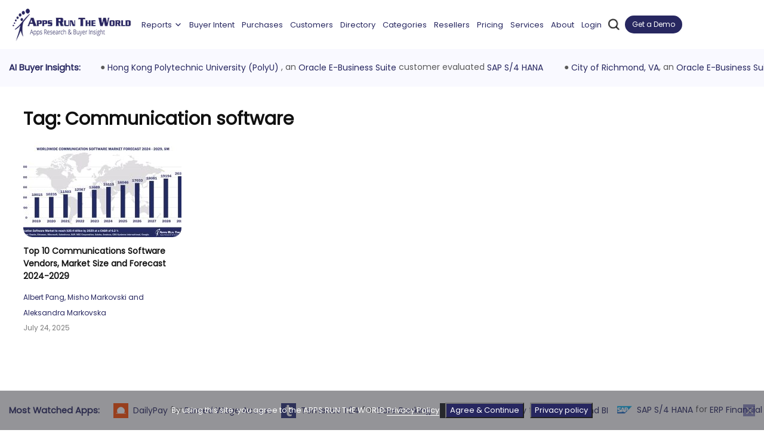

--- FILE ---
content_type: text/html; charset=UTF-8
request_url: https://www.appsruntheworld.com/tag/communication-software/
body_size: 46019
content:
<!doctype html > <!--[if IE 8]>    <html class="ie8" lang="en"> <![endif]--> <!--[if IE 9]>    <html class="ie9" lang="en"> <![endif]--> <!--[if gt IE 8]><!--> <html lang="en-US"> <!--<![endif]--><head><meta http-equiv="Content-Type" content="text/html; charset=utf-8"><title>Tag: Communication software</title><link rel="stylesheet" href="https://fonts.googleapis.com/css?family=Poppins%3Awght%40100%3B200%3B300%3B400%3B500%3B600%3B700%3B800%3B900%7COpen%20Sans%3A300italic%2C400italic%2C600italic%2C400%2C600%2C700%7CRoboto%3A500%2C400italic%2C700%2C500italic%2C400&display=swap" /><link rel="stylesheet" href="https://www.appsruntheworld.com/wp-content/cache/min/1/9468581844890f199f2f664aa4b11807.css" data-minify="1" /><meta name="viewport" content="width=device-width, initial-scale=1.0"><link rel="pingback" href="https://www.appsruntheworld.com/xmlrpc.php"><link rel="icon" type="image/png" href="https://www.appsruntheworld.com/wp-content/uploads/2015/08/favicon.ico"><meta name="robots" content="max-snippet:-1,max-image-preview:standard,max-video-preview:-1" /><link rel="canonical" href="https://www.appsruntheworld.com/tag/communication-software/" /><meta property="og:type" content="website" /><meta property="og:locale" content="en_US" /><meta property="og:site_name" content="APPS RUN THE WORLD" /><meta property="og:title" content="Tag: Communication software" /><meta property="og:url" content="https://www.appsruntheworld.com/tag/communication-software/" /><meta property="og:image" content="https://www.appsruntheworld.com/wp-content/uploads/favicon_icon-1.png" /><meta property="og:image:width" content="32" /><meta property="og:image:height" content="32" /><meta name="twitter:card" content="summary_large_image" /><meta name="twitter:title" content="Tag: Communication software" /><meta name="twitter:image" content="https://www.appsruntheworld.com/wp-content/uploads/favicon_icon-1.png" /> <script type="application/ld+json">{"@context":"https://schema.org","@graph":[{"@type":"WebSite","@id":"https://www.appsruntheworld.com/#/schema/WebSite","url":"https://www.appsruntheworld.com/","name":"APPS RUN THE WORLD","description":"Apps Research and Buyer Insight","inLanguage":"en-US","potentialAction":{"@type":"SearchAction","target":{"@type":"EntryPoint","urlTemplate":"https://www.appsruntheworld.com/search/{search_term_string}/"},"query-input":"required name=search_term_string"},"publisher":{"@type":"Organization","@id":"https://www.appsruntheworld.com/#/schema/Organization","name":"APPS RUN THE WORLD","url":"https://www.appsruntheworld.com/","sameAs":["https://www.facebook.com/AppsRunTheWorld","https://twitter.com/AppsResearch","https://www.linkedin.com/company/apps-run-the-world/"],"logo":{"@type":"ImageObject","url":"https://www.appsruntheworld.com/wp-content/uploads/favicon_icon-1.png","contentUrl":"https://www.appsruntheworld.com/wp-content/uploads/favicon_icon-1.png","width":32,"height":32}}},{"@type":"CollectionPage","@id":"https://www.appsruntheworld.com/tag/communication-software/","url":"https://www.appsruntheworld.com/tag/communication-software/","name":"Tag: Communication software","inLanguage":"en-US","isPartOf":{"@id":"https://www.appsruntheworld.com/#/schema/WebSite"},"breadcrumb":{"@type":"BreadcrumbList","@id":"https://www.appsruntheworld.com/#/schema/BreadcrumbList","itemListElement":[{"@type":"ListItem","position":1,"item":"https://www.appsruntheworld.com/","name":"APPS RUN THE WORLD"},{"@type":"ListItem","position":2,"name":"Tag: Communication software"}]}}]}</script> <link rel='dns-prefetch' href='//cdn.datatables.net' /><link rel='dns-prefetch' href='//js.hs-scripts.com' /><link rel='dns-prefetch' href='//cdnjs.cloudflare.com' /><link rel='dns-prefetch' href='//fonts.googleapis.com' /><link rel="alternate" type="application/rss+xml" title="APPS RUN THE WORLD &raquo; Feed" href="https://www.appsruntheworld.com/feed/" /><link rel="alternate" type="application/rss+xml" title="APPS RUN THE WORLD &raquo; Comments Feed" href="https://www.appsruntheworld.com/comments/feed/" /><link rel="alternate" type="application/rss+xml" title="APPS RUN THE WORLD &raquo; Communication software Tag Feed" href="https://www.appsruntheworld.com/tag/communication-software/feed/" /><script src="/cdn-cgi/scripts/7d0fa10a/cloudflare-static/rocket-loader.min.js" data-cf-settings="f6c977dbbd97fd7ba68718c8-|49"></script><link crossorigin rel="stylesheet" as="style" onload="this.onload=null;" rel='stylesheet' id='vendors_datatables_css-css' href='//cdn.datatables.net/1.10.8/css/jquery.dataTables.min.css' type='text/css' media='all' /><style id='wp-emoji-styles-inline-css' type='text/css'>img.wp-smiley,img.emoji{display:inline!important;border:none!important;box-shadow:none!important;height:1em!important;width:1em!important;margin:0 0.07em!important;vertical-align:-0.1em!important;background:none!important;padding:0!important}</style><style id='co-authors-plus-coauthors-style-inline-css' type='text/css'>.wp-block-co-authors-plus-coauthors.is-layout-flow [class*=wp-block-co-authors-plus]{display:inline}</style><style id='co-authors-plus-avatar-style-inline-css' type='text/css'>.wp-block-co-authors-plus-avatar :where(img){height:auto;max-width:100%;vertical-align:bottom}.wp-block-co-authors-plus-coauthors.is-layout-flow .wp-block-co-authors-plus-avatar :where(img){vertical-align:middle}.wp-block-co-authors-plus-avatar:is(.alignleft,.alignright){display:table}.wp-block-co-authors-plus-avatar.aligncenter{display:table;margin-inline:auto}</style><style id='co-authors-plus-image-style-inline-css' type='text/css'>.wp-block-co-authors-plus-image{margin-bottom:0}.wp-block-co-authors-plus-image :where(img){height:auto;max-width:100%;vertical-align:bottom}.wp-block-co-authors-plus-coauthors.is-layout-flow .wp-block-co-authors-plus-image :where(img){vertical-align:middle}.wp-block-co-authors-plus-image:is(.alignfull,.alignwide) :where(img){width:100%}.wp-block-co-authors-plus-image:is(.alignleft,.alignright){display:table}.wp-block-co-authors-plus-image.aligncenter{display:table;margin-inline:auto}</style><style id='classic-theme-styles-inline-css' type='text/css'>
/*! This file is auto-generated */
.wp-block-button__link{color:#fff;background-color:#32373c;border-radius:9999px;box-shadow:none;text-decoration:none;padding:calc(.667em + 2px) calc(1.333em + 2px);font-size:1.125em}.wp-block-file__button{background:#32373c;color:#fff;text-decoration:none}</style><style id='global-styles-inline-css' type='text/css'>body{--wp--preset--color--black:#000;--wp--preset--color--cyan-bluish-gray:#abb8c3;--wp--preset--color--white:#fff;--wp--preset--color--pale-pink:#f78da7;--wp--preset--color--vivid-red:#cf2e2e;--wp--preset--color--luminous-vivid-orange:#ff6900;--wp--preset--color--luminous-vivid-amber:#fcb900;--wp--preset--color--light-green-cyan:#7bdcb5;--wp--preset--color--vivid-green-cyan:#00d084;--wp--preset--color--pale-cyan-blue:#8ed1fc;--wp--preset--color--vivid-cyan-blue:#0693e3;--wp--preset--color--vivid-purple:#9b51e0;--wp--preset--gradient--vivid-cyan-blue-to-vivid-purple:linear-gradient(135deg,rgba(6,147,227,1) 0%,rgb(155,81,224) 100%);--wp--preset--gradient--light-green-cyan-to-vivid-green-cyan:linear-gradient(135deg,rgb(122,220,180) 0%,rgb(0,208,130) 100%);--wp--preset--gradient--luminous-vivid-amber-to-luminous-vivid-orange:linear-gradient(135deg,rgba(252,185,0,1) 0%,rgba(255,105,0,1) 100%);--wp--preset--gradient--luminous-vivid-orange-to-vivid-red:linear-gradient(135deg,rgba(255,105,0,1) 0%,rgb(207,46,46) 100%);--wp--preset--gradient--very-light-gray-to-cyan-bluish-gray:linear-gradient(135deg,rgb(238,238,238) 0%,rgb(169,184,195) 100%);--wp--preset--gradient--cool-to-warm-spectrum:linear-gradient(135deg,rgb(74,234,220) 0%,rgb(151,120,209) 20%,rgb(207,42,186) 40%,rgb(238,44,130) 60%,rgb(251,105,98) 80%,rgb(254,248,76) 100%);--wp--preset--gradient--blush-light-purple:linear-gradient(135deg,rgb(255,206,236) 0%,rgb(152,150,240) 100%);--wp--preset--gradient--blush-bordeaux:linear-gradient(135deg,rgb(254,205,165) 0%,rgb(254,45,45) 50%,rgb(107,0,62) 100%);--wp--preset--gradient--luminous-dusk:linear-gradient(135deg,rgb(255,203,112) 0%,rgb(199,81,192) 50%,rgb(65,88,208) 100%);--wp--preset--gradient--pale-ocean:linear-gradient(135deg,rgb(255,245,203) 0%,rgb(182,227,212) 50%,rgb(51,167,181) 100%);--wp--preset--gradient--electric-grass:linear-gradient(135deg,rgb(202,248,128) 0%,rgb(113,206,126) 100%);--wp--preset--gradient--midnight:linear-gradient(135deg,rgb(2,3,129) 0%,rgb(40,116,252) 100%);--wp--preset--font-size--small:13px;--wp--preset--font-size--medium:20px;--wp--preset--font-size--large:36px;--wp--preset--font-size--x-large:42px;--wp--preset--spacing--20:.44rem;--wp--preset--spacing--30:.67rem;--wp--preset--spacing--40:1rem;--wp--preset--spacing--50:1.5rem;--wp--preset--spacing--60:2.25rem;--wp--preset--spacing--70:3.38rem;--wp--preset--spacing--80:5.06rem;--wp--preset--shadow--natural:6px 6px 9px rgba(0,0,0,.2);--wp--preset--shadow--deep:12px 12px 50px rgba(0,0,0,.4);--wp--preset--shadow--sharp:6px 6px 0 rgba(0,0,0,.2);--wp--preset--shadow--outlined:6px 6px 0 -3px rgba(255,255,255,1),6px 6px rgba(0,0,0,1);--wp--preset--shadow--crisp:6px 6px 0 rgba(0,0,0,1)}:where(.is-layout-flex){gap:.5em}:where(.is-layout-grid){gap:.5em}body .is-layout-flex{display:flex}body .is-layout-flex{flex-wrap:wrap;align-items:center}body .is-layout-flex>*{margin:0}body .is-layout-grid{display:grid}body .is-layout-grid>*{margin:0}:where(.wp-block-columns.is-layout-flex){gap:2em}:where(.wp-block-columns.is-layout-grid){gap:2em}:where(.wp-block-post-template.is-layout-flex){gap:1.25em}:where(.wp-block-post-template.is-layout-grid){gap:1.25em}.has-black-color{color:var(--wp--preset--color--black)!important}.has-cyan-bluish-gray-color{color:var(--wp--preset--color--cyan-bluish-gray)!important}.has-white-color{color:var(--wp--preset--color--white)!important}.has-pale-pink-color{color:var(--wp--preset--color--pale-pink)!important}.has-vivid-red-color{color:var(--wp--preset--color--vivid-red)!important}.has-luminous-vivid-orange-color{color:var(--wp--preset--color--luminous-vivid-orange)!important}.has-luminous-vivid-amber-color{color:var(--wp--preset--color--luminous-vivid-amber)!important}.has-light-green-cyan-color{color:var(--wp--preset--color--light-green-cyan)!important}.has-vivid-green-cyan-color{color:var(--wp--preset--color--vivid-green-cyan)!important}.has-pale-cyan-blue-color{color:var(--wp--preset--color--pale-cyan-blue)!important}.has-vivid-cyan-blue-color{color:var(--wp--preset--color--vivid-cyan-blue)!important}.has-vivid-purple-color{color:var(--wp--preset--color--vivid-purple)!important}.has-black-background-color{background-color:var(--wp--preset--color--black)!important}.has-cyan-bluish-gray-background-color{background-color:var(--wp--preset--color--cyan-bluish-gray)!important}.has-white-background-color{background-color:var(--wp--preset--color--white)!important}.has-pale-pink-background-color{background-color:var(--wp--preset--color--pale-pink)!important}.has-vivid-red-background-color{background-color:var(--wp--preset--color--vivid-red)!important}.has-luminous-vivid-orange-background-color{background-color:var(--wp--preset--color--luminous-vivid-orange)!important}.has-luminous-vivid-amber-background-color{background-color:var(--wp--preset--color--luminous-vivid-amber)!important}.has-light-green-cyan-background-color{background-color:var(--wp--preset--color--light-green-cyan)!important}.has-vivid-green-cyan-background-color{background-color:var(--wp--preset--color--vivid-green-cyan)!important}.has-pale-cyan-blue-background-color{background-color:var(--wp--preset--color--pale-cyan-blue)!important}.has-vivid-cyan-blue-background-color{background-color:var(--wp--preset--color--vivid-cyan-blue)!important}.has-vivid-purple-background-color{background-color:var(--wp--preset--color--vivid-purple)!important}.has-black-border-color{border-color:var(--wp--preset--color--black)!important}.has-cyan-bluish-gray-border-color{border-color:var(--wp--preset--color--cyan-bluish-gray)!important}.has-white-border-color{border-color:var(--wp--preset--color--white)!important}.has-pale-pink-border-color{border-color:var(--wp--preset--color--pale-pink)!important}.has-vivid-red-border-color{border-color:var(--wp--preset--color--vivid-red)!important}.has-luminous-vivid-orange-border-color{border-color:var(--wp--preset--color--luminous-vivid-orange)!important}.has-luminous-vivid-amber-border-color{border-color:var(--wp--preset--color--luminous-vivid-amber)!important}.has-light-green-cyan-border-color{border-color:var(--wp--preset--color--light-green-cyan)!important}.has-vivid-green-cyan-border-color{border-color:var(--wp--preset--color--vivid-green-cyan)!important}.has-pale-cyan-blue-border-color{border-color:var(--wp--preset--color--pale-cyan-blue)!important}.has-vivid-cyan-blue-border-color{border-color:var(--wp--preset--color--vivid-cyan-blue)!important}.has-vivid-purple-border-color{border-color:var(--wp--preset--color--vivid-purple)!important}.has-vivid-cyan-blue-to-vivid-purple-gradient-background{background:var(--wp--preset--gradient--vivid-cyan-blue-to-vivid-purple)!important}.has-light-green-cyan-to-vivid-green-cyan-gradient-background{background:var(--wp--preset--gradient--light-green-cyan-to-vivid-green-cyan)!important}.has-luminous-vivid-amber-to-luminous-vivid-orange-gradient-background{background:var(--wp--preset--gradient--luminous-vivid-amber-to-luminous-vivid-orange)!important}.has-luminous-vivid-orange-to-vivid-red-gradient-background{background:var(--wp--preset--gradient--luminous-vivid-orange-to-vivid-red)!important}.has-very-light-gray-to-cyan-bluish-gray-gradient-background{background:var(--wp--preset--gradient--very-light-gray-to-cyan-bluish-gray)!important}.has-cool-to-warm-spectrum-gradient-background{background:var(--wp--preset--gradient--cool-to-warm-spectrum)!important}.has-blush-light-purple-gradient-background{background:var(--wp--preset--gradient--blush-light-purple)!important}.has-blush-bordeaux-gradient-background{background:var(--wp--preset--gradient--blush-bordeaux)!important}.has-luminous-dusk-gradient-background{background:var(--wp--preset--gradient--luminous-dusk)!important}.has-pale-ocean-gradient-background{background:var(--wp--preset--gradient--pale-ocean)!important}.has-electric-grass-gradient-background{background:var(--wp--preset--gradient--electric-grass)!important}.has-midnight-gradient-background{background:var(--wp--preset--gradient--midnight)!important}.has-small-font-size{font-size:var(--wp--preset--font-size--small)!important}.has-medium-font-size{font-size:var(--wp--preset--font-size--medium)!important}.has-large-font-size{font-size:var(--wp--preset--font-size--large)!important}.has-x-large-font-size{font-size:var(--wp--preset--font-size--x-large)!important}.wp-block-navigation a:where(:not(.wp-element-button)){color:inherit}:where(.wp-block-post-template.is-layout-flex){gap:1.25em}:where(.wp-block-post-template.is-layout-grid){gap:1.25em}:where(.wp-block-columns.is-layout-flex){gap:2em}:where(.wp-block-columns.is-layout-grid){gap:2em}.wp-block-pullquote{font-size:1.5em;line-height:1.6}</style><script src="/cdn-cgi/scripts/7d0fa10a/cloudflare-static/rocket-loader.min.js" data-cf-settings="f6c977dbbd97fd7ba68718c8-|49"></script><link crossorigin rel="stylesheet" as="style" onload="this.onload=null;" rel='stylesheet' id='pmpro_print-css' href='https://www.appsruntheworld.com/wp-content/plugins/paid-memberships-pro/css/print.css' type='text/css' media='print' /><script src="/cdn-cgi/scripts/7d0fa10a/cloudflare-static/rocket-loader.min.js" data-cf-settings="f6c977dbbd97fd7ba68718c8-|49"></script><link crossorigin rel="stylesheet" as="style" onload="this.onload=null;" rel='stylesheet' id='select2-css-css' href='https://cdnjs.cloudflare.com/ajax/libs/select2/4.0.13/css/select2.min.css' type='text/css' media='all' /><style id='rocket-lazyload-inline-css' type='text/css'>.rll-youtube-player{position:relative;padding-bottom:56.23%;height:0;overflow:hidden;max-width:100%}.rll-youtube-player iframe{position:absolute;top:0;left:0;width:100%;height:100%;z-index:100;background:0 0}.rll-youtube-player img{bottom:0;display:block;left:0;margin:auto;max-width:100%;width:100%;position:absolute;right:0;top:0;border:none;height:auto;cursor:pointer;-webkit-transition:.4s all;-moz-transition:.4s all;transition:.4s all}.rll-youtube-player img:hover{-webkit-filter:brightness(75%)}.rll-youtube-player .play{height:72px;width:72px;left:50%;top:50%;margin-left:-36px;margin-top:-36px;position:absolute;background:url(https://www.appsruntheworld.com/wp-content/plugins/wp-rocket/assets/img/youtube.png) no-repeat;cursor:pointer}</style> <script type="f6c977dbbd97fd7ba68718c8-text/javascript" src="https://www.appsruntheworld.com/wp-includes/js/jquery/jquery.min.js" id="jquery-core-js" preload></script>      <link rel="https://api.w.org/" href="https://www.appsruntheworld.com/wp-json/" /><link rel="alternate" type="application/json" href="https://www.appsruntheworld.com/wp-json/wp/v2/tags/563" /><link rel="EditURI" type="application/rsd+xml" title="RSD" href="https://www.appsruntheworld.com/xmlrpc.php?rsd" />    <script src="https://www.google.com/recaptcha/api.js?hl=en_US" async defer type="f6c977dbbd97fd7ba68718c8-text/javascript"></script> <style>.membership-billing .td-main-content-wrap .td-container .td-pb-row .td-main-content{width:100%!important}.membership-billing .td-main-content-wrap .td-container .td-pb-row .td-main-sidebar{display:none}.membership-billing div#td-outer-wrap .td-main-content-wrap{margin-bottom:0;padding-bottom:0}.membership-billing .pmpro_checkout-fields label.error{color:red;font-weight:500}.membership-billing .pmpro_message.pmpro_success{display:block}.membership-billing .pmpro_submit .pmpro_btn-cancel{-webkit-appearance:button;cursor:pointer;font-size:13px;border-radius:0;border:0;padding:8px 15px;font-weight:500;transition:background-color .4s;background-color:#272760;color:#fff!important;overflow:hidden;position:relative;text-decoration:none!important}.membership-billing .pmpro_checkout-field .bcity_state_zip_input{width:30%;display:inline-block;position:relative;padding-bottom:20px}.membership-billing .pmpro_checkout-field .bcity_state_zip_input input{max-width:100%}.membership-billing .pmpro_checkout-field .bcity_state_zip_input label.error{position:absolute}.membership-billing div#pmpro_billing_address_fields,.membership-billing div#pmpro_payment_information_fields,.membership-billing div#pmpro_tos_fields,.membership-billing .pmpro_checkout-field.pmpro_captcha,.membership-billing form.pmpro_form .pmpro_submit{display:block}.membership-billing form.pmpro_form .pmpro_submit{position:relative}.membership-billing form.pmpro_form .pmpro_submit .sgs_spinner{display:flex;align-items:center;position:absolute;top:0;left:0;z-index:99;background-color:#fff;width:100%;height:100%}@media only screen and (max-width:767px){.membership-billing .pmpro_checkout-field label.error{font-size:12px;line-height:normal}}</style>  <!--[if lt IE 9]><script src="https://html5shim.googlecode.com/svn/trunk/html5.js"></script><![endif]--><meta name="generator" content="Elementor 3.20.3; features: e_optimized_assets_loading, e_optimized_css_loading, additional_custom_breakpoints, block_editor_assets_optimize, e_image_loading_optimization; settings: css_print_method-external, google_font-enabled, font_display-auto">   <style>.block-title>span,.block-title>a,.block-title>label,.widgettitle,.widgettitle:after,.td-trending-now-title,.td-trending-now-wrapper:hover .td-trending-now-title,.wpb_tabs li.ui-tabs-active a,.wpb_tabs li:hover a,.td-related-title .td-cur-simple-item,.woocommerce .product .products h2,.td-subcat-filter .td-subcat-dropdown:hover .td-subcat-more{background-color:#4db2ec}.woocommerce div.product .woocommerce-tabs ul.tabs li.active{background-color:#4db2ec!important}.block-title,.td-related-title,.wpb_tabs .wpb_tabs_nav,.woocommerce div.product .woocommerce-tabs ul.tabs:before{border-color:#4db2ec}.td-header-wrap .td-header-top-menu-full,.td-header-wrap .top-header-menu .sub-menu{background-color:#fff}.td-header-wrap .td-header-top-menu-full .td-header-top-menu,.td-header-wrap .td-header-top-menu-full{border-bottom:none}.td-header-wrap .td-header-menu-wrap-full,.sf-menu>.current-menu-ancestor>a,.sf-menu>.current-category-ancestor>a,.td-header-menu-wrap.td-affix,.td-header-style-3 .td-header-main-menu,.td-header-style-3 .td-affix .td-header-main-menu,.td-header-style-4 .td-header-main-menu,.td-header-style-4 .td-affix .td-header-main-menu,.td-header-style-8 .td-header-menu-wrap.td-affix{background-color:#4db2ec}.td-boxed-layout .td-header-style-3 .td-header-menu-wrap,.td-boxed-layout .td-header-style-4 .td-header-menu-wrap{background-color:#4db2ec!important}@media (min-width:1019px){.td-header-style-1 .td-header-sp-recs,.td-header-style-1 .td-header-sp-logo{margin-bottom:28px}}@media (min-width:768px) and (max-width:1018px){.td-header-style-1 .td-header-sp-recs,.td-header-style-1 .td-header-sp-logo{margin-bottom:14px}}.td-header-style-7 .td-header-top-menu{border-bottom:none}.td-header-wrap .td-header-menu-wrap .sf-menu>li>a,.td-header-wrap .header-search-wrap .td-icon-search{color:#fff}.td-footer-wrapper{background-color:#fff}.td-footer-wrapper,.td-footer-wrapper a,.td-footer-wrapper .block-title a,.td-footer-wrapper .block-title span,.td-footer-wrapper .block-title label,.td-footer-wrapper .td-excerpt,.td-footer-wrapper .td-post-author-name span,.td-footer-wrapper .td-post-date{color:#0a0a0a}.td-footer-wrapper .widget_calendar th,.td-footer-wrapper .widget_calendar td{border-color:#0a0a0a}.td-footer-wrapper .td-module-comments a,.td-footer-wrapper .td-post-category,.td-footer-wrapper .td-slide-meta .td-post-author-name span,.td-footer-wrapper .td-slide-meta .td-post-date{color:#fff}.td-sub-footer-container{background-color:#fff}.td-sub-footer-container,.td-subfooter-menu li a{color:#0a0a0a}</style><link rel="icon" href="https://www.appsruntheworld.com/wp-content/uploads/favicon_icon-1.png" sizes="32x32" /><link rel="icon" href="https://www.appsruntheworld.com/wp-content/uploads/favicon_icon-1.png" sizes="192x192" /><link rel="apple-touch-icon" href="https://www.appsruntheworld.com/wp-content/uploads/favicon_icon-1.png" /><meta name="msapplication-TileImage" content="https://www.appsruntheworld.com/wp-content/uploads/favicon_icon-1.png" /><style type="text/css"></style><noscript><style id="rocket-lazyload-nojs-css">.rll-youtube-player,[data-lazy-src]{display:none!important}</style></noscript><meta name="description" itemprop="description" content="Each year Apps Run The World ranks the biggest Cloud / SaaS applications vendors in the world based on their Cloud /SaaS subscription revenues."/><meta name="keywords" itemprop="keywords" content="Cloud Top 500, Cloud Top 500 Applications, Top Cloud 500 Applications, Cloud Top 500 Applications Vendors, Top Cloud 500 Applications Vendors, Cloud Top Software Companies, SaaS Top Software companies, Cloud Top Vendors, SaaS Top Vendors, Cloud Top Companies, SaaS Top Companies, Cloud Top 10 Vendors, SaaS Top 10 Vendors, Cloud Top 10 Companies, SaaS Top 10 Companies, Cloud Top 100 Vendors, SaaS Top 100 Vendors, Cloud Top 100 Companies, SaaS Top 100 Companies, Top 500 Vendors, SaaS Top 500 Vendors, Cloud Top 500 Companies, SaaS Top 500 Companies, Cloud Top 1000 Vendors, SaaS Top 1000 Vendors, Cloud Top 1000 Companies, SaaS Top 1000 Companies, Top Cloud Software Companies, Top SaaS Software companies, Top Cloud Vendors, Top SaaS Vendors, Top Cloud Companies, Top SaaS Companies, Top 10 Cloud Vendors, Top 10 SaaS Vendors, Top 10 Cloud Companies, Top 10 SaaS Companies, Top 100 Cloud Vendors, Top 100 SaaS Vendors, Top 100 Cloud Companies, Top 100 SaaS Companies, Top 500 Cloud Vendors, Top 500 SaaS Vendors, Top 500 Cloud Companies, Top 500 SaaS Companies, Top 1000 Cloud Vendors, Top 1000 SaaS Vendors, Top 1000 Cloud Companies, Top 1000 SaaS Companies, ,top saas companies,list of saas companies,best saas companies,saas companies,largest saas,companies,saas companies list,saas vendors, Apps Run The World, Apps Top 500"/><meta name="sogou_site_verification" content="14IEo1pTVs"/><meta name="shenma-site-verification" content="d932deaa9961605292c53c9ba11a3a7b_1584609587">   <script data-cfasync="false" nonce="ca2fb7df-884e-49e9-b27a-2ade80f71fe6">try{(function(w,d){!function(j,k,l,m){if(j.zaraz)console.error("zaraz is loaded twice");else{j[l]=j[l]||{};j[l].executed=[];j.zaraz={deferred:[],listeners:[]};j.zaraz._v="5874";j.zaraz._n="ca2fb7df-884e-49e9-b27a-2ade80f71fe6";j.zaraz.q=[];j.zaraz._f=function(n){return async function(){var o=Array.prototype.slice.call(arguments);j.zaraz.q.push({m:n,a:o})}};for(const p of["track","set","debug"])j.zaraz[p]=j.zaraz._f(p);j.zaraz.init=()=>{var q=k.getElementsByTagName(m)[0],r=k.createElement(m),s=k.getElementsByTagName("title")[0];s&&(j[l].t=k.getElementsByTagName("title")[0].text);j[l].x=Math.random();j[l].w=j.screen.width;j[l].h=j.screen.height;j[l].j=j.innerHeight;j[l].e=j.innerWidth;j[l].l=j.location.href;j[l].r=k.referrer;j[l].k=j.screen.colorDepth;j[l].n=k.characterSet;j[l].o=(new Date).getTimezoneOffset();if(j.dataLayer)for(const t of Object.entries(Object.entries(dataLayer).reduce((u,v)=>({...u[1],...v[1]}),{})))zaraz.set(t[0],t[1],{scope:"page"});j[l].q=[];for(;j.zaraz.q.length;){const w=j.zaraz.q.shift();j[l].q.push(w)}r.defer=!0;for(const x of[localStorage,sessionStorage])Object.keys(x||{}).filter(z=>z.startsWith("_zaraz_")).forEach(y=>{try{j[l]["z_"+y.slice(7)]=JSON.parse(x.getItem(y))}catch{j[l]["z_"+y.slice(7)]=x.getItem(y)}});r.referrerPolicy="origin";r.src="/cdn-cgi/zaraz/s.js?z="+btoa(encodeURIComponent(JSON.stringify(j[l])));q.parentNode.insertBefore(r,q)};["complete","interactive"].includes(k.readyState)?zaraz.init():j.addEventListener("DOMContentLoaded",zaraz.init)}}(w,d,"zarazData","script");window.zaraz._p=async d$=>new Promise(ea=>{if(d$){d$.e&&d$.e.forEach(eb=>{try{const ec=d.querySelector("script[nonce]"),ed=ec?.nonce||ec?.getAttribute("nonce"),ee=d.createElement("script");ed&&(ee.nonce=ed);ee.innerHTML=eb;ee.onload=()=>{d.head.removeChild(ee)};d.head.appendChild(ee)}catch(ef){console.error(`Error executing script: ${eb}\n`,ef)}});Promise.allSettled((d$.f||[]).map(eg=>fetch(eg[0],eg[1])))}ea()});zaraz._p({"e":["(function(w,d){})(window,document)"]});})(window,document)}catch(e){throw fetch("/cdn-cgi/zaraz/t"),e;};</script></head><body class="archive tag tag-communication-software tag-563 cookies-not-set eio-default mega-menu-header-menu elementor-default elementor-kit-54605 td-animation-stack-type0 td-full-layout" itemscope="itemscope" itemtype="https://schema.org/WebPage"><div id="td-outer-wrap"><div class="td-transition-content-and-menu td-mobile-nav-wrap"><div id="td-mobile-nav"><div class="td-mobile-close"> <a href="#">CLOSE</a><div class="td-nav-triangle"></div></div><div class="td-mobile-content"><div id="mega-menu-wrap-header-menu" class="mega-menu-wrap"><div class="mega-menu-toggle"><div class="mega-toggle-blocks-left"></div><div class="mega-toggle-blocks-center"></div><div class="mega-toggle-blocks-right"><div class='mega-toggle-block mega-menu-toggle-animated-block mega-toggle-block-0' id='mega-toggle-block-0'><button aria-label="Toggle Menu" class="mega-toggle-animated mega-toggle-animated-slider" type="button" aria-expanded="false"> <span class="mega-toggle-animated-box"> <span class="mega-toggle-animated-inner"></span> </span> </button></div></div></div><ul id="mega-menu-header-menu" class="mega-menu max-mega-menu mega-menu-horizontal mega-no-js" data-event="hover_intent" data-effect="fade_up" data-effect-speed="200" data-effect-mobile="disabled" data-effect-speed-mobile="0" data-mobile-force-width="false" data-second-click="go" data-document-click="collapse" data-vertical-behaviour="standard" data-breakpoint="992" data-unbind="true" data-mobile-state="collapse_all" data-hover-intent-timeout="300" data-hover-intent-interval="100"><li class='mega-menu-item mega-menu-item-type-custom mega-menu-item-object-custom mega-menu-item-has-children mega-menu-megamenu mega-align-bottom-left mega-menu-grid mega-menu-item-first mega-menu-item-55830' id='mega-menu-item-55830'><a class="mega-menu-link" aria-haspopup="true" aria-expanded="false" tabindex="0">Reports<span class="mega-indicator"></span></a><ul class="mega-sub-menu"><li class='mega-menu-row' id='mega-menu-55830-0'><ul class="mega-sub-menu"><li class='mega-menu-column mega-menu-columns-3-of-12' id='mega-menu-55830-0-0'><ul class="mega-sub-menu"><li class='mega-menu-item mega-menu-item-type-custom mega-menu-item-object-custom mega-menu-item-has-children mega-menu-item-55831' id='mega-menu-item-55831'><a class="mega-menu-link">Landmark<span class="mega-indicator"></span></a><ul class="mega-sub-menu"><li class='mega-menu-item mega-menu-item-type-post_type mega-menu-item-object-page mega-menu-item-55832' id='mega-menu-item-55832'><a class="mega-menu-link" href="https://www.appsruntheworld.com/apps-top-500-applications-vendors/">Apps Top 500</a></li><li class='mega-menu-item mega-menu-item-type-custom mega-menu-item-object-custom mega-menu-item-55833' id='mega-menu-item-55833'><a class="mega-menu-link" href="https://www.appsruntheworld.com/cloud-top-500-software-vendors/">Cloud Top 500</a></li><li class='mega-menu-item mega-menu-item-type-post_type mega-menu-item-object-page mega-menu-item-55834' id='mega-menu-item-55834'><a class="mega-menu-link" href="https://www.appsruntheworld.com/hcm-top-500-software-vendors/">HCM Top 500</a></li></ul></li><li class='mega-menu-item mega-menu-item-type-custom mega-menu-item-object-custom mega-menu-item-has-children mega-menu-item-55835' id='mega-menu-item-55835'><a class="mega-menu-link">Cloud<span class="mega-indicator"></span></a><ul class="mega-sub-menu"><li class='mega-menu-item mega-menu-item-type-post_type mega-menu-item-object-post mega-menu-item-56295' id='mega-menu-item-56295'><a class="mega-menu-link" href="https://www.appsruntheworld.com/2020-hindsight-finds-deceleration-among-top-10-vendors-in-iaas-cloud-enterprise-applications-amid-cloudy-outlook/">Top 10 Cloud</a></li><li class='mega-menu-item mega-menu-item-type-post_type mega-menu-item-object-post mega-menu-item-56296' id='mega-menu-item-56296'><a class="mega-menu-link" href="https://www.appsruntheworld.com/top-10-cloud-crm-software-vendors-market-size-and-forecast/">Top 10 Cloud CRM</a></li><li class='mega-menu-item mega-menu-item-type-post_type mega-menu-item-object-post mega-menu-item-56297' id='mega-menu-item-56297'><a class="mega-menu-link" href="https://www.appsruntheworld.com/top-10-cloud-erp-software-vendors-market-size-and-market-forecast/">Top 10 Cloud ERP</a></li><li class='mega-menu-item mega-menu-item-type-custom mega-menu-item-object-custom mega-menu-item-67289' id='mega-menu-item-67289'><a class="mega-menu-link" href="https://www.appsruntheworld.com/top-10-cloud-epm-software-vendors-market-size-and-market-forecast-2020-2025/">Top 10 Cloud EPM</a></li><li class='mega-menu-item mega-menu-item-type-custom mega-menu-item-object-custom mega-menu-item-66946' id='mega-menu-item-66946'><a class="mega-menu-link" href="https://www.appsruntheworld.com/top-10-cloud-hcm-software-vendors-market-size-and-market-forecast/">Top 10 Cloud HCM</a></li><li class='mega-menu-item mega-menu-item-type-post_type mega-menu-item-object-post mega-menu-item-56299' id='mega-menu-item-56299'><a class="mega-menu-link" href="https://www.appsruntheworld.com/top-10-cloud-procurement-software-vendors-market-size-and-market-forecast/">Top 10 Cloud Procurement</a></li></ul></li></ul></li><li class='mega-menu-column mega-menu-columns-3-of-12' id='mega-menu-55830-0-1'><ul class="mega-sub-menu"><li class='mega-menu-item mega-menu-item-type-custom mega-menu-item-object-custom mega-menu-item-has-children mega-menu-item-55841' id='mega-menu-item-55841'><a class="mega-menu-link">Functional Market<span class="mega-indicator"></span></a><ul class="mega-sub-menu"><li class='mega-menu-item mega-menu-item-type-post_type mega-menu-item-object-post mega-menu-item-56300' id='mega-menu-item-56300'><a class="mega-menu-link" href="https://www.appsruntheworld.com/top-10-analytics-and-bi-software-vendors-and-market-forecast/">Top 10 Analytics and BI</a></li><li class='mega-menu-item mega-menu-item-type-post_type mega-menu-item-object-post mega-menu-item-56301' id='mega-menu-item-56301'><a class="mega-menu-link" href="https://www.appsruntheworld.com/top-10-collaboration-software-vendors-and-market-forecast/">Top 10 Collaboration</a></li><li class='mega-menu-item mega-menu-item-type-post_type mega-menu-item-object-post mega-menu-item-56302' id='mega-menu-item-56302'><a class="mega-menu-link" href="https://www.appsruntheworld.com/top-10-content-management-software-vendors-and-market-forecast/">Top 10 Content Management</a></li><li class='mega-menu-item mega-menu-item-type-post_type mega-menu-item-object-post mega-menu-item-56303' id='mega-menu-item-56303'><a class="mega-menu-link" href="https://www.appsruntheworld.com/top-10-crm-software-vendors-and-market-forecast/">Top 10 CRM</a></li><li class='mega-menu-item mega-menu-item-type-post_type mega-menu-item-object-post mega-menu-item-56304' id='mega-menu-item-56304'><a class="mega-menu-link" href="https://www.appsruntheworld.com/top-10-ecommerce-software-vendors-and-market-forecast/">Top 10 eCommerce</a></li><li class='mega-menu-item mega-menu-item-type-post_type mega-menu-item-object-post mega-menu-item-56305' id='mega-menu-item-56305'><a class="mega-menu-link" href="https://www.appsruntheworld.com/top-10-epm-software-vendors-and-market-forecast/">Top 10 EPM</a></li><li class='mega-menu-item mega-menu-item-type-post_type mega-menu-item-object-post mega-menu-item-56306' id='mega-menu-item-56306'><a class="mega-menu-link" href="https://www.appsruntheworld.com/top-10-erp-software-vendors-and-market-forecast/">Top 10 ERP</a></li><li class='mega-menu-item mega-menu-item-type-post_type mega-menu-item-object-post mega-menu-item-56307' id='mega-menu-item-56307'><a class="mega-menu-link" href="https://www.appsruntheworld.com/top-10-hcm-software-vendors-and-market-forecast/">Top 10 HCM</a></li><li class='mega-menu-item mega-menu-item-type-post_type mega-menu-item-object-post mega-menu-item-56308' id='mega-menu-item-56308'><a class="mega-menu-link" href="https://www.appsruntheworld.com/top-10-it-service-management-software-vendors-and-market-forecast/">Top 10 ITSM</a></li><li class='mega-menu-item mega-menu-item-type-post_type mega-menu-item-object-post mega-menu-item-56309' id='mega-menu-item-56309'><a class="mega-menu-link" href="https://www.appsruntheworld.com/top-10-product-lifecycle-management-engineering-software-vendors-and-market-forecast/">Top 10 PLM</a></li><li class='mega-menu-item mega-menu-item-type-post_type mega-menu-item-object-post mega-menu-item-56310' id='mega-menu-item-56310'><a class="mega-menu-link" href="https://www.appsruntheworld.com/top-10-project-portfolio-management-software-vendors-and-market-forecast/">Top 10 PPM</a></li><li class='mega-menu-item mega-menu-item-type-post_type mega-menu-item-object-post mega-menu-item-56311' id='mega-menu-item-56311'><a class="mega-menu-link" href="https://www.appsruntheworld.com/top-10-procurement-software-vendors-and-market-forecast/">Top 10 Procurement</a></li><li class='mega-menu-item mega-menu-item-type-post_type mega-menu-item-object-post mega-menu-item-56312' id='mega-menu-item-56312'><a class="mega-menu-link" href="https://www.appsruntheworld.com/top-10-sales-performance-management-software-vendors-and-market-forecast/">Top 10 SPM</a></li><li class='mega-menu-item mega-menu-item-type-post_type mega-menu-item-object-post mega-menu-item-56313' id='mega-menu-item-56313'><a class="mega-menu-link" href="https://www.appsruntheworld.com/top-10-scm-software-vendors-and-market-forecast/">Top 10 SCM</a></li><li class='mega-menu-item mega-menu-item-type-post_type mega-menu-item-object-post mega-menu-item-56314' id='mega-menu-item-56314'><a class="mega-menu-link" href="https://www.appsruntheworld.com/top-10-trm-software-vendors-and-market-forecast/">Top 10 TRM</a></li></ul></li></ul></li><li class='mega-menu-column mega-menu-columns-3-of-12' id='mega-menu-55830-0-2'><ul class="mega-sub-menu"><li class='mega-menu-item mega-menu-item-type-custom mega-menu-item-object-custom mega-menu-item-has-children mega-menu-item-55857' id='mega-menu-item-55857'><a class="mega-menu-link">HCM Market<span class="mega-indicator"></span></a><ul class="mega-sub-menu"><li class='mega-menu-item mega-menu-item-type-post_type mega-menu-item-object-post mega-menu-item-has-children mega-menu-item-56315' id='mega-menu-item-56315'><a class="mega-menu-link" href="https://www.appsruntheworld.com/top-10-core-hr-and-talent-management-applications-vendors-market-forecast-and-customer-wins/" aria-haspopup="true" aria-expanded="false">Top 10 Core HR and Talent Management<span class="mega-indicator"></span></a><ul class="mega-sub-menu"><li class='mega-menu-item mega-menu-item-type-post_type mega-menu-item-object-post mega-menu-item-56319' id='mega-menu-item-56319'><a class="mega-menu-link" href="https://www.appsruntheworld.com/top-10-hcm-software-vendors-in-core-hr-personnel-organization-management-market-segment/">Top 10 Core HR</a></li><li class='mega-menu-item mega-menu-item-type-post_type mega-menu-item-object-post mega-menu-item-56320' id='mega-menu-item-56320'><a class="mega-menu-link" href="https://www.appsruntheworld.com/top-10-hcm-software-vendors-in-payroll-market-segment/">Top 10 Payroll</a></li><li class='mega-menu-item mega-menu-item-type-post_type mega-menu-item-object-post mega-menu-item-56316' id='mega-menu-item-56316'><a class="mega-menu-link" href="https://www.appsruntheworld.com/top-10-hcm-software-vendors-in-benefit-administration-market-segment/">Top 10 Benefit Administration</a></li><li class='mega-menu-item mega-menu-item-type-post_type mega-menu-item-object-post mega-menu-item-56318' id='mega-menu-item-56318'><a class="mega-menu-link" href="https://www.appsruntheworld.com/top-10-hcm-software-vendors-in-compliance-market-segment/">Top 10 Compliance</a></li><li class='mega-menu-item mega-menu-item-type-post_type mega-menu-item-object-post mega-menu-item-56322' id='mega-menu-item-56322'><a class="mega-menu-link" href="https://www.appsruntheworld.com/top-10-hcm-software-vendors-in-pension-administration-market-segment/">Top 10 Pension Administration</a></li><li class='mega-menu-item mega-menu-item-type-post_type mega-menu-item-object-post mega-menu-item-56321' id='mega-menu-item-56321'><a class="mega-menu-link" href="https://www.appsruntheworld.com/top-10-hcm-software-vendors-in-learning-development-market-segment/">Top 10 Learning and Development</a></li><li class='mega-menu-item mega-menu-item-type-post_type mega-menu-item-object-post mega-menu-item-56323' id='mega-menu-item-56323'><a class="mega-menu-link" href="https://www.appsruntheworld.com/top-10-hcm-software-vendors-in-performance-management-market-segment/">Top 10 Performance Management</a></li><li class='mega-menu-item mega-menu-item-type-post_type mega-menu-item-object-post mega-menu-item-56324' id='mega-menu-item-56324'><a class="mega-menu-link" href="https://www.appsruntheworld.com/top-10-hcm-software-vendors-in-succession-planning-market-segment/">Top 10 Succession Planning</a></li><li class='mega-menu-item mega-menu-item-type-post_type mega-menu-item-object-post mega-menu-item-56317' id='mega-menu-item-56317'><a class="mega-menu-link" href="https://www.appsruntheworld.com/top-10-hcm-software-vendors-in-compensation-market-segment/">Top 10 Compensation</a></li></ul></li><li class='mega-menu-item mega-menu-item-type-post_type mega-menu-item-object-post mega-menu-item-has-children mega-menu-item-56325' id='mega-menu-item-56325'><a class="mega-menu-link" href="https://www.appsruntheworld.com/top-10-talent-acquisition-applications-vendors-market-forecast-and-customer-wins/" aria-haspopup="true" aria-expanded="false">Top 10 Talent Acquisition<span class="mega-indicator"></span></a><ul class="mega-sub-menu"><li class='mega-menu-item mega-menu-item-type-post_type mega-menu-item-object-post mega-menu-item-56326' id='mega-menu-item-56326'><a class="mega-menu-link" href="https://www.appsruntheworld.com/top-10-hcm-software-vendors-in-applicant-tracking-market-segment/">Top 10 Applicant Tracking</a></li><li class='mega-menu-item mega-menu-item-type-post_type mega-menu-item-object-post mega-menu-item-56327' id='mega-menu-item-56327'><a class="mega-menu-link" href="https://www.appsruntheworld.com/top-10-hcm-software-vendors-in-contingent-labor-management-market-segment/">Top 10 Contingent Workforce</a></li><li class='mega-menu-item mega-menu-item-type-post_type mega-menu-item-object-post mega-menu-item-56328' id='mega-menu-item-56328'><a class="mega-menu-link" href="https://www.appsruntheworld.com/top-10-hcm-software-vendors-in-candidate-relationship-management-market-segment/">Top 10 Candidate Relationship</a></li><li class='mega-menu-item mega-menu-item-type-post_type mega-menu-item-object-post mega-menu-item-56329' id='mega-menu-item-56329'><a class="mega-menu-link" href="https://www.appsruntheworld.com/top-10-hcm-software-vendors-in-onboarding-market-segment/">Top 10 Onboarding</a></li><li class='mega-menu-item mega-menu-item-type-post_type mega-menu-item-object-post mega-menu-item-56330' id='mega-menu-item-56330'><a class="mega-menu-link" href="https://www.appsruntheworld.com/top-10-hcm-software-vendors-in-recruiting-market-segment/">Top 10 Recruiting</a></li><li class='mega-menu-item mega-menu-item-type-post_type mega-menu-item-object-post mega-menu-item-56331' id='mega-menu-item-56331'><a class="mega-menu-link" href="https://www.appsruntheworld.com/top-10-hcm-software-vendors-in-sourcing-market-segment/">Top 10 Sourcing</a></li></ul></li><li class='mega-menu-item mega-menu-item-type-post_type mega-menu-item-object-post mega-menu-item-has-children mega-menu-item-56332' id='mega-menu-item-56332'><a class="mega-menu-link" href="https://www.appsruntheworld.com/top-10-workforce-management-vendors-market-forecast-and-customer-wins/" aria-haspopup="true" aria-expanded="false">Top 10 Workforce Management<span class="mega-indicator"></span></a><ul class="mega-sub-menu"><li class='mega-menu-item mega-menu-item-type-post_type mega-menu-item-object-post mega-menu-item-56333' id='mega-menu-item-56333'><a class="mega-menu-link" href="https://www.appsruntheworld.com/top-10-hcm-software-vendors-in-absence-management-market-segment/">Top 10 Absence Management</a></li><li class='mega-menu-item mega-menu-item-type-post_type mega-menu-item-object-post mega-menu-item-56334' id='mega-menu-item-56334'><a class="mega-menu-link" href="https://www.appsruntheworld.com/top-10-hcm-software-vendors-in-fatigue-management-market-segment/">Top 10 Fatigue Management</a></li><li class='mega-menu-item mega-menu-item-type-post_type mega-menu-item-object-post mega-menu-item-56335' id='mega-menu-item-56335'><a class="mega-menu-link" href="https://www.appsruntheworld.com/top-10-hcm-software-vendors-in-task-management-market-segment/">Top 10 Task Management</a></li><li class='mega-menu-item mega-menu-item-type-post_type mega-menu-item-object-post mega-menu-item-56336' id='mega-menu-item-56336'><a class="mega-menu-link" href="https://www.appsruntheworld.com/top-10-hcm-software-vendors-in-time-attendance-market-segment/">Top 10 Time and Attendance</a></li><li class='mega-menu-item mega-menu-item-type-post_type mega-menu-item-object-post mega-menu-item-56337' id='mega-menu-item-56337'><a class="mega-menu-link" href="https://www.appsruntheworld.com/top-10-hcm-software-vendors-in-workforce-analytics-market-segment/">Top 10 Workforce Analytics</a></li><li class='mega-menu-item mega-menu-item-type-post_type mega-menu-item-object-post mega-menu-item-56338' id='mega-menu-item-56338'><a class="mega-menu-link" href="https://www.appsruntheworld.com/top-10-hcm-software-vendors-in-workforce-scheduling-market-segment/">Top 10 Workforce Scheduling</a></li></ul></li></ul></li></ul></li><li class='mega-menu-column mega-menu-columns-3-of-12' id='mega-menu-55830-0-3'><ul class="mega-sub-menu"><li class='mega-menu-item mega-menu-item-type-custom mega-menu-item-object-custom mega-menu-item-has-children mega-menu-item-55882' id='mega-menu-item-55882'><a class="mega-menu-link">Vertical Market<span class="mega-indicator"></span></a><ul class="mega-sub-menu"><li class='mega-menu-item mega-menu-item-type-post_type mega-menu-item-object-post mega-menu-item-56339' id='mega-menu-item-56339'><a class="mega-menu-link" href="https://www.appsruntheworld.com/top-10-aerospace-defense-software-vendors-and-market-forecast/">Top 10 Aerospace and Defense</a></li><li class='mega-menu-item mega-menu-item-type-post_type mega-menu-item-object-post mega-menu-item-56340' id='mega-menu-item-56340'><a class="mega-menu-link" href="https://www.appsruntheworld.com/top-10-automotive-software-vendors-and-market-forecast/">Top 10 Automotive</a></li><li class='mega-menu-item mega-menu-item-type-post_type mega-menu-item-object-post mega-menu-item-56341' id='mega-menu-item-56341'><a class="mega-menu-link" href="https://www.appsruntheworld.com/top-10-banking-and-financial-services-software-vendors-and-market-forecast/">Top 10 Banking and Financial Services</a></li><li class='mega-menu-item mega-menu-item-type-post_type mega-menu-item-object-post mega-menu-item-56342' id='mega-menu-item-56342'><a class="mega-menu-link" href="https://www.appsruntheworld.com/top-10-consumer-packaged-goods-software-vendors-and-market-forecast/">Top 10 Consumer Packaged Goods</a></li><li class='mega-menu-item mega-menu-item-type-post_type mega-menu-item-object-post mega-menu-item-56343' id='mega-menu-item-56343'><a class="mega-menu-link" href="https://www.appsruntheworld.com/top-10-communication-software-vendors-and-market-forecast/">Top 10 Communications</a></li><li class='mega-menu-item mega-menu-item-type-post_type mega-menu-item-object-post mega-menu-item-has-children mega-menu-item-56344' id='mega-menu-item-56344'><a class="mega-menu-link" href="https://www.appsruntheworld.com/top-10-construction-and-real-estate-software-vendors-and-market-forecast/" aria-haspopup="true" aria-expanded="false">Top 10 Construction and Real Estate<span class="mega-indicator"></span></a><ul class="mega-sub-menu"><li class='mega-menu-item mega-menu-item-type-post_type mega-menu-item-object-post mega-menu-item-56345' id='mega-menu-item-56345'><a class="mega-menu-link" href="https://www.appsruntheworld.com/top-10-construction-software-vendors-market-size-and-market-forecast/">Top 10 Construction</a></li><li class='mega-menu-item mega-menu-item-type-post_type mega-menu-item-object-post mega-menu-item-56346' id='mega-menu-item-56346'><a class="mega-menu-link" href="https://www.appsruntheworld.com/top-10-real-estate-software-vendors-market-size-and-market-forecast/">Top 10 Real Estate</a></li></ul></li><li class='mega-menu-item mega-menu-item-type-post_type mega-menu-item-object-post mega-menu-item-56347' id='mega-menu-item-56347'><a class="mega-menu-link" href="https://www.appsruntheworld.com/top-10-distribution-software-vendors-and-market-forecast/">Top 10 Distribution</a></li><li class='mega-menu-item mega-menu-item-type-post_type mega-menu-item-object-post mega-menu-item-has-children mega-menu-item-56348' id='mega-menu-item-56348'><a class="mega-menu-link" href="https://www.appsruntheworld.com/top-10-education-software-vendors-and-market-forecast/" aria-haspopup="true" aria-expanded="false">Top 10 Education<span class="mega-indicator"></span></a><ul class="mega-sub-menu"><li class='mega-menu-item mega-menu-item-type-post_type mega-menu-item-object-post mega-menu-item-56349' id='mega-menu-item-56349'><a class="mega-menu-link" href="https://www.appsruntheworld.com/top-10-k12-software-vendors-market-size-and-market-forecast/">Top 10 K12</a></li><li class='mega-menu-item mega-menu-item-type-post_type mega-menu-item-object-post mega-menu-item-56350' id='mega-menu-item-56350'><a class="mega-menu-link" href="https://www.appsruntheworld.com/top-10-higher-education-software-vendors-market-size-and-market-forecast/">Top 10 Higher Education</a></li></ul></li><li class='mega-menu-item mega-menu-item-type-post_type mega-menu-item-object-post mega-menu-item-has-children mega-menu-item-56351' id='mega-menu-item-56351'><a class="mega-menu-link" href="https://www.appsruntheworld.com/top-10-government-software-vendors-and-market-forecast/" aria-haspopup="true" aria-expanded="false">Top 10 Government<span class="mega-indicator"></span></a><ul class="mega-sub-menu"><li class='mega-menu-item mega-menu-item-type-post_type mega-menu-item-object-post mega-menu-item-56352' id='mega-menu-item-56352'><a class="mega-menu-link" href="https://www.appsruntheworld.com/top-10-federal-government-software-vendors-and-market-forecast/">Top 10 Federal Government</a></li><li class='mega-menu-item mega-menu-item-type-post_type mega-menu-item-object-post mega-menu-item-56353' id='mega-menu-item-56353'><a class="mega-menu-link" href="https://www.appsruntheworld.com/top-10-state-and-local-government-software-vendors-and-market-forecast/">Top 10 State and Local Government</a></li><li class='mega-menu-item mega-menu-item-type-post_type mega-menu-item-object-post mega-menu-item-56354' id='mega-menu-item-56354'><a class="mega-menu-link" href="https://www.appsruntheworld.com/top-10-public-safety-government-software-vendors-and-market-forecast/">Top 10 Public Safety Government</a></li></ul></li><li class='mega-menu-item mega-menu-item-type-post_type mega-menu-item-object-post mega-menu-item-56355' id='mega-menu-item-56355'><a class="mega-menu-link" href="https://www.appsruntheworld.com/top-10-healthcare-software-vendors-and-market-forecast/">Top 10 Healthcare</a></li><li class='mega-menu-item mega-menu-item-type-post_type mega-menu-item-object-post mega-menu-item-has-children mega-menu-item-56356' id='mega-menu-item-56356'><a class="mega-menu-link" href="https://www.appsruntheworld.com/top-10-insurance-software-vendors-and-market-forecast/" aria-haspopup="true" aria-expanded="false">Top 10 Insurance<span class="mega-indicator"></span></a><ul class="mega-sub-menu"><li class='mega-menu-item mega-menu-item-type-post_type mega-menu-item-object-post mega-menu-item-56357' id='mega-menu-item-56357'><a class="mega-menu-link" href="https://www.appsruntheworld.com/top-10-life-insurance-software-vendors-and-market-forecast/">Top 10 Life Insurance</a></li><li class='mega-menu-item mega-menu-item-type-post_type mega-menu-item-object-post mega-menu-item-56358' id='mega-menu-item-56358'><a class="mega-menu-link" href="https://www.appsruntheworld.com/top-10-pc-insurance-software-vendors-and-market-forecast/">Top 10 P&C Insurance</a></li><li class='mega-menu-item mega-menu-item-type-post_type mega-menu-item-object-post mega-menu-item-56359' id='mega-menu-item-56359'><a class="mega-menu-link" href="https://www.appsruntheworld.com/top-10-specialty-insurance-software-vendors-and-market-forecast/">Top 10 Specialty Insurance</a></li></ul></li><li class='mega-menu-item mega-menu-item-type-post_type mega-menu-item-object-post mega-menu-item-has-children mega-menu-item-56360' id='mega-menu-item-56360'><a class="mega-menu-link" href="https://www.appsruntheworld.com/top-10-leisure-hospitality-software-vendors-and-market-forecast/" aria-haspopup="true" aria-expanded="false">Top 10 Leisure and Hospitality<span class="mega-indicator"></span></a><ul class="mega-sub-menu"><li class='mega-menu-item mega-menu-item-type-post_type mega-menu-item-object-post mega-menu-item-56361' id='mega-menu-item-56361'><a class="mega-menu-link" href="https://www.appsruntheworld.com/top-10-leisure-and-recreation-software-vendors-market-size-and-market-forecast/">Top 10 Leisure and Recreation</a></li><li class='mega-menu-item mega-menu-item-type-post_type mega-menu-item-object-post mega-menu-item-56362' id='mega-menu-item-56362'><a class="mega-menu-link" href="https://www.appsruntheworld.com/top-10-hospitality-software-vendors-market-size-and-market-forecast/">Top 10 Hospitality</a></li></ul></li><li class='mega-menu-item mega-menu-item-type-post_type mega-menu-item-object-post mega-menu-item-56363' id='mega-menu-item-56363'><a class="mega-menu-link" href="https://www.appsruntheworld.com/top-10-life-sciences-software-vendors-and-market-forecast/">Top 10 Life Sciences</a></li><li class='mega-menu-item mega-menu-item-type-post_type mega-menu-item-object-post mega-menu-item-56364' id='mega-menu-item-56364'><a class="mega-menu-link" href="https://www.appsruntheworld.com/top-10-manufacturing-software-vendors-and-market-forecast/">Top 10 Manufacturing</a></li><li class='mega-menu-item mega-menu-item-type-post_type mega-menu-item-object-post mega-menu-item-has-children mega-menu-item-56365' id='mega-menu-item-56365'><a class="mega-menu-link" href="https://www.appsruntheworld.com/top-10-non-profit-software-vendors-and-market-forecast/" aria-haspopup="true" aria-expanded="false">Top 10 Non Profit<span class="mega-indicator"></span></a><ul class="mega-sub-menu"><li class='mega-menu-item mega-menu-item-type-post_type mega-menu-item-object-post mega-menu-item-56366' id='mega-menu-item-56366'><a class="mega-menu-link" href="https://www.appsruntheworld.com/top-10-faith-based-nonprofit-software-vendors-market-size-and-market-forecast/">Top 10 Faith-Based</a></li><li class='mega-menu-item mega-menu-item-type-post_type mega-menu-item-object-post mega-menu-item-56367' id='mega-menu-item-56367'><a class="mega-menu-link" href="https://www.appsruntheworld.com/top-10-special-cause-non-profit-software-vendors-market-size-and-market-forecast/">Top 10 Special Cause</a></li><li class='mega-menu-item mega-menu-item-type-post_type mega-menu-item-object-post mega-menu-item-56368' id='mega-menu-item-56368'><a class="mega-menu-link" href="https://www.appsruntheworld.com/top-10-youth-and-elderly-care-nonprofit-non-profit-software-vendors-market-size-and-market-forecast/">Top 10 Youth and Elderly Care</a></li></ul></li><li class='mega-menu-item mega-menu-item-type-post_type mega-menu-item-object-post mega-menu-item-56369' id='mega-menu-item-56369'><a class="mega-menu-link" href="https://www.appsruntheworld.com/top-10-oil-and-gas-software-vendors-and-market-forecast/">Top 10 Oil, Gas and Chemicals</a></li><li class='mega-menu-item mega-menu-item-type-post_type mega-menu-item-object-post mega-menu-item-56370' id='mega-menu-item-56370'><a class="mega-menu-link" href="https://www.appsruntheworld.com/top-10-professional-services-software-vendors-and-market-forecast/">Top 10 Professional Services</a></li><li class='mega-menu-item mega-menu-item-type-post_type mega-menu-item-object-post mega-menu-item-56371' id='mega-menu-item-56371'><a class="mega-menu-link" href="https://www.appsruntheworld.com/top-10-media-software-vendors-and-market-forecast/">Top 10 Media</a></li><li class='mega-menu-item mega-menu-item-type-post_type mega-menu-item-object-post mega-menu-item-56372' id='mega-menu-item-56372'><a class="mega-menu-link" href="https://www.appsruntheworld.com/top-10-retail-software-vendors-and-market-forecast/">Top 10 Retail</a></li><li class='mega-menu-item mega-menu-item-type-post_type mega-menu-item-object-post mega-menu-item-56373' id='mega-menu-item-56373'><a class="mega-menu-link" href="https://www.appsruntheworld.com/top-10-transportation-software-vendors-and-market-forecast/">Top 10 Transportation</a></li><li class='mega-menu-item mega-menu-item-type-post_type mega-menu-item-object-post mega-menu-item-56374' id='mega-menu-item-56374'><a class="mega-menu-link" href="https://www.appsruntheworld.com/top-10-utilities-software-vendors-and-market-forecast/">Top 10 Utilities</a></li></ul></li></ul></li></ul></li></ul></li><li class='mega-menu-item mega-menu-item-type-custom mega-menu-item-object-custom mega-align-bottom-left mega-menu-flyout mega-menu-item-67640' id='mega-menu-item-67640'><a class="mega-menu-link" href="https://www.appsruntheworld.com/customers-database/buyer-intent" tabindex="0">Buyer Intent</a></li><li class='mega-menu-item mega-menu-item-type-custom mega-menu-item-object-custom mega-align-bottom-left mega-menu-flyout mega-menu-item-55919' id='mega-menu-item-55919'><a class="mega-menu-link" href="https://www.appsruntheworld.com/customers-database/purchases/index/implementation/asc/10/1?Categories=50,66&#038;Industry=Aerospace%20and%20Defense,Automotive,Manufacturing&#038;Country=Australia,United%20Kingdom,United%20States&#038;Employee=1001-10000" tabindex="0">Purchases</a></li><li class='mega-menu-item mega-menu-item-type-custom mega-menu-item-object-custom mega-align-bottom-left mega-menu-flyout mega-menu-item-55920' id='mega-menu-item-55920'><a class="mega-menu-link" href="https://www.appsruntheworld.com/customers-database/customers" tabindex="0">Customers</a></li><li class='mega-menu-item mega-menu-item-type-custom mega-menu-item-object-custom mega-align-bottom-left mega-menu-flyout mega-menu-item-55921' id='mega-menu-item-55921'><a class="mega-menu-link" href="https://www.appsruntheworld.com/customers-database/products" tabindex="0">Directory</a></li><li class='mega-menu-item mega-menu-item-type-custom mega-menu-item-object-custom mega-align-bottom-left mega-menu-flyout mega-menu-item-55922' id='mega-menu-item-55922'><a class="mega-menu-link" href="https://www.appsruntheworld.com/customers-database/categories" tabindex="0">Categories</a></li><li class='mega-menu-item mega-menu-item-type-custom mega-menu-item-object-custom mega-align-bottom-left mega-menu-flyout mega-menu-item-55923' id='mega-menu-item-55923'><a class="mega-menu-link" href="https://www.appsruntheworld.com/customers-database/resellers-and-system-integrators" tabindex="0">Resellers</a></li><li class='mega-menu-item mega-menu-item-type-post_type mega-menu-item-object-page mega-align-bottom-left mega-menu-flyout mega-menu-item-56397' id='mega-menu-item-56397'><a class="mega-menu-link" href="https://www.appsruntheworld.com/subscribe-now/membership-levels/" tabindex="0">Pricing</a></li><li class='mega-menu-item mega-menu-item-type-post_type mega-menu-item-object-page mega-align-bottom-left mega-menu-flyout mega-menu-item-56426' id='mega-menu-item-56426'><a class="mega-menu-link" href="https://www.appsruntheworld.com/services/" tabindex="0">Services</a></li><li class='mega-menu-item mega-menu-item-type-post_type mega-menu-item-object-page mega-align-bottom-left mega-menu-flyout mega-menu-item-56377' id='mega-menu-item-56377'><a class="mega-menu-link" href="https://www.appsruntheworld.com/about-us/" tabindex="0">About</a></li><li class='mega-menu-item mega-menu-item-type-custom mega-menu-item-object-custom mega-align-bottom-left mega-menu-flyout mega-menu-item-56376' id='mega-menu-item-56376'><a class="mega-menu-link" href="https://www.appsruntheworld.com/login/" tabindex="0">Login</a></li></ul></div></div></div></div><div class="td-transition-content-and-menu td-content-wrap"><div class="td-header-wrap td-header-style-9"><div class="sgs_custom_header"><div class="sgs_custom_header_container"><div class="sgs_custom_header_logo"><div class="td-header-sp-logo"> <a itemprop="url" href="https://www.appsruntheworld.com/"> <img class="td-retina-data td-logo" data-retina="https://www.appsruntheworld.com/wp-content/uploads/ARTW-Logo-e1452680074253-1.webp" src="data:image/svg+xml,%3Csvg%20xmlns='http://www.w3.org/2000/svg'%20viewBox='0%200%200%200'%3E%3C/svg%3E" alt="Apps Run The World" title="Apps Run The World" data-lazy-src="https://www.appsruntheworld.com/wp-content/uploads/ARTW-Logo-e1452680074253-1.webp"/><noscript><img class="td-retina-data td-logo" data-retina="https://www.appsruntheworld.com/wp-content/uploads/ARTW-Logo-e1452680074253-1.webp" src="https://www.appsruntheworld.com/wp-content/uploads/ARTW-Logo-e1452680074253-1.webp" alt="Apps Run The World" title="Apps Run The World"/></noscript> </a><meta itemprop="name" content="APPS RUN THE WORLD"></div></div><div class="sgs_custom_header_menu"><div class="td-header-menu-wrap td-header-gradient"><div class="td-container td-header-row td-header-main-menu"><div id="td-header-menu" role="navigation" itemscope="itemscope" itemtype="https://schema.org/SiteNavigationElement"><div id="td-top-mobile-toggle"><a href="#"><i class="td-icon-font td-icon-mobile"></i></a></div><div class="td-main-menu-logo"> <a itemprop="url" href="https://www.appsruntheworld.com/"> <img class="td-retina-data" data-retina="https://www.appsruntheworld.com/wp-content/uploads/ARTW-Logo-e1452680074253-1.webp" src="data:image/svg+xml,%3Csvg%20xmlns='http://www.w3.org/2000/svg'%20viewBox='0%200%200%200'%3E%3C/svg%3E" alt="Apps Run The World" title="Apps Run The World" data-lazy-src="https://www.appsruntheworld.com/wp-content/uploads/ARTW-Logo-e1452680074253-1.webp"/><noscript><img class="td-retina-data" data-retina="https://www.appsruntheworld.com/wp-content/uploads/ARTW-Logo-e1452680074253-1.webp" src="https://www.appsruntheworld.com/wp-content/uploads/ARTW-Logo-e1452680074253-1.webp" alt="Apps Run The World" title="Apps Run The World"/></noscript> </a><meta itemprop="name" content="APPS RUN THE WORLD"></div><div id="mega-menu-wrap-header-menu" class="mega-menu-wrap"><div class="mega-menu-toggle"><div class="mega-toggle-blocks-left"></div><div class="mega-toggle-blocks-center"></div><div class="mega-toggle-blocks-right"><div class='mega-toggle-block mega-menu-toggle-animated-block mega-toggle-block-0' id='mega-toggle-block-0'><button aria-label="Toggle Menu" class="mega-toggle-animated mega-toggle-animated-slider" type="button" aria-expanded="false"> <span class="mega-toggle-animated-box"> <span class="mega-toggle-animated-inner"></span> </span> </button></div></div></div><ul id="mega-menu-header-menu" class="mega-menu max-mega-menu mega-menu-horizontal mega-no-js" data-event="hover_intent" data-effect="fade_up" data-effect-speed="200" data-effect-mobile="disabled" data-effect-speed-mobile="0" data-mobile-force-width="false" data-second-click="go" data-document-click="collapse" data-vertical-behaviour="standard" data-breakpoint="992" data-unbind="true" data-mobile-state="collapse_all" data-hover-intent-timeout="300" data-hover-intent-interval="100"><li class='mega-menu-item mega-menu-item-type-custom mega-menu-item-object-custom mega-menu-item-has-children mega-menu-megamenu mega-align-bottom-left mega-menu-grid mega-menu-item-first mega-td-menu-item mega-td-normal-menu mega-menu-item-55830' id='mega-menu-item-55830'><a class="mega-menu-link" aria-haspopup="true" aria-expanded="false" tabindex="0">Reports<span class="mega-indicator"></span></a><ul class="mega-sub-menu"><li class='mega-menu-row mega-td-menu-item mega-td-normal-menu td-menu-item td-normal-menu' id='mega-menu-55830-0'><ul class="mega-sub-menu"><li class='mega-menu-column mega-menu-columns-3-of-12 mega-td-menu-item mega-td-normal-menu td-menu-item td-normal-menu' id='mega-menu-55830-0-0'><ul class="mega-sub-menu"><li class='mega-menu-item mega-menu-item-type-custom mega-menu-item-object-custom mega-menu-item-has-children mega-td-menu-item mega-td-normal-menu mega-menu-item-55831' id='mega-menu-item-55831'><a class="mega-menu-link">Landmark<span class="mega-indicator"></span></a><ul class="mega-sub-menu"><li class='mega-menu-item mega-menu-item-type-post_type mega-menu-item-object-page mega-td-menu-item mega-td-normal-menu mega-menu-item-55832' id='mega-menu-item-55832'><a class="mega-menu-link" href="https://www.appsruntheworld.com/apps-top-500-applications-vendors/">Apps Top 500</a></li><li class='mega-menu-item mega-menu-item-type-custom mega-menu-item-object-custom mega-td-menu-item mega-td-normal-menu mega-menu-item-55833' id='mega-menu-item-55833'><a class="mega-menu-link" href="https://www.appsruntheworld.com/cloud-top-500-software-vendors/">Cloud Top 500</a></li><li class='mega-menu-item mega-menu-item-type-post_type mega-menu-item-object-page mega-td-menu-item mega-td-normal-menu mega-menu-item-55834' id='mega-menu-item-55834'><a class="mega-menu-link" href="https://www.appsruntheworld.com/hcm-top-500-software-vendors/">HCM Top 500</a></li></ul></li><li class='mega-menu-item mega-menu-item-type-custom mega-menu-item-object-custom mega-menu-item-has-children mega-td-menu-item mega-td-normal-menu mega-menu-item-55835' id='mega-menu-item-55835'><a class="mega-menu-link">Cloud<span class="mega-indicator"></span></a><ul class="mega-sub-menu"><li class='mega-menu-item mega-menu-item-type-post_type mega-menu-item-object-post mega-td-menu-item mega-td-normal-menu mega-menu-item-56295' id='mega-menu-item-56295'><a class="mega-menu-link" href="https://www.appsruntheworld.com/2020-hindsight-finds-deceleration-among-top-10-vendors-in-iaas-cloud-enterprise-applications-amid-cloudy-outlook/">Top 10 Cloud</a></li><li class='mega-menu-item mega-menu-item-type-post_type mega-menu-item-object-post mega-td-menu-item mega-td-normal-menu mega-menu-item-56296' id='mega-menu-item-56296'><a class="mega-menu-link" href="https://www.appsruntheworld.com/top-10-cloud-crm-software-vendors-market-size-and-forecast/">Top 10 Cloud CRM</a></li><li class='mega-menu-item mega-menu-item-type-post_type mega-menu-item-object-post mega-td-menu-item mega-td-normal-menu mega-menu-item-56297' id='mega-menu-item-56297'><a class="mega-menu-link" href="https://www.appsruntheworld.com/top-10-cloud-erp-software-vendors-market-size-and-market-forecast/">Top 10 Cloud ERP</a></li><li class='mega-menu-item mega-menu-item-type-custom mega-menu-item-object-custom mega-td-menu-item mega-td-normal-menu mega-menu-item-67289' id='mega-menu-item-67289'><a class="mega-menu-link" href="https://www.appsruntheworld.com/top-10-cloud-epm-software-vendors-market-size-and-market-forecast-2020-2025/">Top 10 Cloud EPM</a></li><li class='mega-menu-item mega-menu-item-type-custom mega-menu-item-object-custom mega-td-menu-item mega-td-normal-menu mega-menu-item-66946' id='mega-menu-item-66946'><a class="mega-menu-link" href="https://www.appsruntheworld.com/top-10-cloud-hcm-software-vendors-market-size-and-market-forecast/">Top 10 Cloud HCM</a></li><li class='mega-menu-item mega-menu-item-type-post_type mega-menu-item-object-post mega-td-menu-item mega-td-normal-menu mega-menu-item-56299' id='mega-menu-item-56299'><a class="mega-menu-link" href="https://www.appsruntheworld.com/top-10-cloud-procurement-software-vendors-market-size-and-market-forecast/">Top 10 Cloud Procurement</a></li></ul></li></ul></li><li class='mega-menu-column mega-menu-columns-3-of-12 mega-td-menu-item mega-td-normal-menu td-menu-item td-normal-menu' id='mega-menu-55830-0-1'><ul class="mega-sub-menu"><li class='mega-menu-item mega-menu-item-type-custom mega-menu-item-object-custom mega-menu-item-has-children mega-td-menu-item mega-td-normal-menu mega-menu-item-55841' id='mega-menu-item-55841'><a class="mega-menu-link">Functional Market<span class="mega-indicator"></span></a><ul class="mega-sub-menu"><li class='mega-menu-item mega-menu-item-type-post_type mega-menu-item-object-post mega-td-menu-item mega-td-normal-menu mega-menu-item-56300' id='mega-menu-item-56300'><a class="mega-menu-link" href="https://www.appsruntheworld.com/top-10-analytics-and-bi-software-vendors-and-market-forecast/">Top 10 Analytics and BI</a></li><li class='mega-menu-item mega-menu-item-type-post_type mega-menu-item-object-post mega-td-menu-item mega-td-normal-menu mega-menu-item-56301' id='mega-menu-item-56301'><a class="mega-menu-link" href="https://www.appsruntheworld.com/top-10-collaboration-software-vendors-and-market-forecast/">Top 10 Collaboration</a></li><li class='mega-menu-item mega-menu-item-type-post_type mega-menu-item-object-post mega-td-menu-item mega-td-normal-menu mega-menu-item-56302' id='mega-menu-item-56302'><a class="mega-menu-link" href="https://www.appsruntheworld.com/top-10-content-management-software-vendors-and-market-forecast/">Top 10 Content Management</a></li><li class='mega-menu-item mega-menu-item-type-post_type mega-menu-item-object-post mega-td-menu-item mega-td-normal-menu mega-menu-item-56303' id='mega-menu-item-56303'><a class="mega-menu-link" href="https://www.appsruntheworld.com/top-10-crm-software-vendors-and-market-forecast/">Top 10 CRM</a></li><li class='mega-menu-item mega-menu-item-type-post_type mega-menu-item-object-post mega-td-menu-item mega-td-normal-menu mega-menu-item-56304' id='mega-menu-item-56304'><a class="mega-menu-link" href="https://www.appsruntheworld.com/top-10-ecommerce-software-vendors-and-market-forecast/">Top 10 eCommerce</a></li><li class='mega-menu-item mega-menu-item-type-post_type mega-menu-item-object-post mega-td-menu-item mega-td-normal-menu mega-menu-item-56305' id='mega-menu-item-56305'><a class="mega-menu-link" href="https://www.appsruntheworld.com/top-10-epm-software-vendors-and-market-forecast/">Top 10 EPM</a></li><li class='mega-menu-item mega-menu-item-type-post_type mega-menu-item-object-post mega-td-menu-item mega-td-normal-menu mega-menu-item-56306' id='mega-menu-item-56306'><a class="mega-menu-link" href="https://www.appsruntheworld.com/top-10-erp-software-vendors-and-market-forecast/">Top 10 ERP</a></li><li class='mega-menu-item mega-menu-item-type-post_type mega-menu-item-object-post mega-td-menu-item mega-td-normal-menu mega-menu-item-56307' id='mega-menu-item-56307'><a class="mega-menu-link" href="https://www.appsruntheworld.com/top-10-hcm-software-vendors-and-market-forecast/">Top 10 HCM</a></li><li class='mega-menu-item mega-menu-item-type-post_type mega-menu-item-object-post mega-td-menu-item mega-td-normal-menu mega-menu-item-56308' id='mega-menu-item-56308'><a class="mega-menu-link" href="https://www.appsruntheworld.com/top-10-it-service-management-software-vendors-and-market-forecast/">Top 10 ITSM</a></li><li class='mega-menu-item mega-menu-item-type-post_type mega-menu-item-object-post mega-td-menu-item mega-td-normal-menu mega-menu-item-56309' id='mega-menu-item-56309'><a class="mega-menu-link" href="https://www.appsruntheworld.com/top-10-product-lifecycle-management-engineering-software-vendors-and-market-forecast/">Top 10 PLM</a></li><li class='mega-menu-item mega-menu-item-type-post_type mega-menu-item-object-post mega-td-menu-item mega-td-normal-menu mega-menu-item-56310' id='mega-menu-item-56310'><a class="mega-menu-link" href="https://www.appsruntheworld.com/top-10-project-portfolio-management-software-vendors-and-market-forecast/">Top 10 PPM</a></li><li class='mega-menu-item mega-menu-item-type-post_type mega-menu-item-object-post mega-td-menu-item mega-td-normal-menu mega-menu-item-56311' id='mega-menu-item-56311'><a class="mega-menu-link" href="https://www.appsruntheworld.com/top-10-procurement-software-vendors-and-market-forecast/">Top 10 Procurement</a></li><li class='mega-menu-item mega-menu-item-type-post_type mega-menu-item-object-post mega-td-menu-item mega-td-normal-menu mega-menu-item-56312' id='mega-menu-item-56312'><a class="mega-menu-link" href="https://www.appsruntheworld.com/top-10-sales-performance-management-software-vendors-and-market-forecast/">Top 10 SPM</a></li><li class='mega-menu-item mega-menu-item-type-post_type mega-menu-item-object-post mega-td-menu-item mega-td-normal-menu mega-menu-item-56313' id='mega-menu-item-56313'><a class="mega-menu-link" href="https://www.appsruntheworld.com/top-10-scm-software-vendors-and-market-forecast/">Top 10 SCM</a></li><li class='mega-menu-item mega-menu-item-type-post_type mega-menu-item-object-post mega-td-menu-item mega-td-normal-menu mega-menu-item-56314' id='mega-menu-item-56314'><a class="mega-menu-link" href="https://www.appsruntheworld.com/top-10-trm-software-vendors-and-market-forecast/">Top 10 TRM</a></li></ul></li></ul></li><li class='mega-menu-column mega-menu-columns-3-of-12 mega-td-menu-item mega-td-normal-menu td-menu-item td-normal-menu' id='mega-menu-55830-0-2'><ul class="mega-sub-menu"><li class='mega-menu-item mega-menu-item-type-custom mega-menu-item-object-custom mega-menu-item-has-children mega-td-menu-item mega-td-normal-menu mega-menu-item-55857' id='mega-menu-item-55857'><a class="mega-menu-link">HCM Market<span class="mega-indicator"></span></a><ul class="mega-sub-menu"><li class='mega-menu-item mega-menu-item-type-post_type mega-menu-item-object-post mega-menu-item-has-children mega-td-menu-item mega-td-normal-menu mega-menu-item-56315' id='mega-menu-item-56315'><a class="mega-menu-link" href="https://www.appsruntheworld.com/top-10-core-hr-and-talent-management-applications-vendors-market-forecast-and-customer-wins/" aria-haspopup="true" aria-expanded="false">Top 10 Core HR and Talent Management<span class="mega-indicator"></span></a><ul class="mega-sub-menu"><li class='mega-menu-item mega-menu-item-type-post_type mega-menu-item-object-post mega-td-menu-item mega-td-normal-menu mega-menu-item-56319' id='mega-menu-item-56319'><a class="mega-menu-link" href="https://www.appsruntheworld.com/top-10-hcm-software-vendors-in-core-hr-personnel-organization-management-market-segment/">Top 10 Core HR</a></li><li class='mega-menu-item mega-menu-item-type-post_type mega-menu-item-object-post mega-td-menu-item mega-td-normal-menu mega-menu-item-56320' id='mega-menu-item-56320'><a class="mega-menu-link" href="https://www.appsruntheworld.com/top-10-hcm-software-vendors-in-payroll-market-segment/">Top 10 Payroll</a></li><li class='mega-menu-item mega-menu-item-type-post_type mega-menu-item-object-post mega-td-menu-item mega-td-normal-menu mega-menu-item-56316' id='mega-menu-item-56316'><a class="mega-menu-link" href="https://www.appsruntheworld.com/top-10-hcm-software-vendors-in-benefit-administration-market-segment/">Top 10 Benefit Administration</a></li><li class='mega-menu-item mega-menu-item-type-post_type mega-menu-item-object-post mega-td-menu-item mega-td-normal-menu mega-menu-item-56318' id='mega-menu-item-56318'><a class="mega-menu-link" href="https://www.appsruntheworld.com/top-10-hcm-software-vendors-in-compliance-market-segment/">Top 10 Compliance</a></li><li class='mega-menu-item mega-menu-item-type-post_type mega-menu-item-object-post mega-td-menu-item mega-td-normal-menu mega-menu-item-56322' id='mega-menu-item-56322'><a class="mega-menu-link" href="https://www.appsruntheworld.com/top-10-hcm-software-vendors-in-pension-administration-market-segment/">Top 10 Pension Administration</a></li><li class='mega-menu-item mega-menu-item-type-post_type mega-menu-item-object-post mega-td-menu-item mega-td-normal-menu mega-menu-item-56321' id='mega-menu-item-56321'><a class="mega-menu-link" href="https://www.appsruntheworld.com/top-10-hcm-software-vendors-in-learning-development-market-segment/">Top 10 Learning and Development</a></li><li class='mega-menu-item mega-menu-item-type-post_type mega-menu-item-object-post mega-td-menu-item mega-td-normal-menu mega-menu-item-56323' id='mega-menu-item-56323'><a class="mega-menu-link" href="https://www.appsruntheworld.com/top-10-hcm-software-vendors-in-performance-management-market-segment/">Top 10 Performance Management</a></li><li class='mega-menu-item mega-menu-item-type-post_type mega-menu-item-object-post mega-td-menu-item mega-td-normal-menu mega-menu-item-56324' id='mega-menu-item-56324'><a class="mega-menu-link" href="https://www.appsruntheworld.com/top-10-hcm-software-vendors-in-succession-planning-market-segment/">Top 10 Succession Planning</a></li><li class='mega-menu-item mega-menu-item-type-post_type mega-menu-item-object-post mega-td-menu-item mega-td-normal-menu mega-menu-item-56317' id='mega-menu-item-56317'><a class="mega-menu-link" href="https://www.appsruntheworld.com/top-10-hcm-software-vendors-in-compensation-market-segment/">Top 10 Compensation</a></li></ul></li><li class='mega-menu-item mega-menu-item-type-post_type mega-menu-item-object-post mega-menu-item-has-children mega-td-menu-item mega-td-normal-menu mega-menu-item-56325' id='mega-menu-item-56325'><a class="mega-menu-link" href="https://www.appsruntheworld.com/top-10-talent-acquisition-applications-vendors-market-forecast-and-customer-wins/" aria-haspopup="true" aria-expanded="false">Top 10 Talent Acquisition<span class="mega-indicator"></span></a><ul class="mega-sub-menu"><li class='mega-menu-item mega-menu-item-type-post_type mega-menu-item-object-post mega-td-menu-item mega-td-normal-menu mega-menu-item-56326' id='mega-menu-item-56326'><a class="mega-menu-link" href="https://www.appsruntheworld.com/top-10-hcm-software-vendors-in-applicant-tracking-market-segment/">Top 10 Applicant Tracking</a></li><li class='mega-menu-item mega-menu-item-type-post_type mega-menu-item-object-post mega-td-menu-item mega-td-normal-menu mega-menu-item-56327' id='mega-menu-item-56327'><a class="mega-menu-link" href="https://www.appsruntheworld.com/top-10-hcm-software-vendors-in-contingent-labor-management-market-segment/">Top 10 Contingent Workforce</a></li><li class='mega-menu-item mega-menu-item-type-post_type mega-menu-item-object-post mega-td-menu-item mega-td-normal-menu mega-menu-item-56328' id='mega-menu-item-56328'><a class="mega-menu-link" href="https://www.appsruntheworld.com/top-10-hcm-software-vendors-in-candidate-relationship-management-market-segment/">Top 10 Candidate Relationship</a></li><li class='mega-menu-item mega-menu-item-type-post_type mega-menu-item-object-post mega-td-menu-item mega-td-normal-menu mega-menu-item-56329' id='mega-menu-item-56329'><a class="mega-menu-link" href="https://www.appsruntheworld.com/top-10-hcm-software-vendors-in-onboarding-market-segment/">Top 10 Onboarding</a></li><li class='mega-menu-item mega-menu-item-type-post_type mega-menu-item-object-post mega-td-menu-item mega-td-normal-menu mega-menu-item-56330' id='mega-menu-item-56330'><a class="mega-menu-link" href="https://www.appsruntheworld.com/top-10-hcm-software-vendors-in-recruiting-market-segment/">Top 10 Recruiting</a></li><li class='mega-menu-item mega-menu-item-type-post_type mega-menu-item-object-post mega-td-menu-item mega-td-normal-menu mega-menu-item-56331' id='mega-menu-item-56331'><a class="mega-menu-link" href="https://www.appsruntheworld.com/top-10-hcm-software-vendors-in-sourcing-market-segment/">Top 10 Sourcing</a></li></ul></li><li class='mega-menu-item mega-menu-item-type-post_type mega-menu-item-object-post mega-menu-item-has-children mega-td-menu-item mega-td-normal-menu mega-menu-item-56332' id='mega-menu-item-56332'><a class="mega-menu-link" href="https://www.appsruntheworld.com/top-10-workforce-management-vendors-market-forecast-and-customer-wins/" aria-haspopup="true" aria-expanded="false">Top 10 Workforce Management<span class="mega-indicator"></span></a><ul class="mega-sub-menu"><li class='mega-menu-item mega-menu-item-type-post_type mega-menu-item-object-post mega-td-menu-item mega-td-normal-menu mega-menu-item-56333' id='mega-menu-item-56333'><a class="mega-menu-link" href="https://www.appsruntheworld.com/top-10-hcm-software-vendors-in-absence-management-market-segment/">Top 10 Absence Management</a></li><li class='mega-menu-item mega-menu-item-type-post_type mega-menu-item-object-post mega-td-menu-item mega-td-normal-menu mega-menu-item-56334' id='mega-menu-item-56334'><a class="mega-menu-link" href="https://www.appsruntheworld.com/top-10-hcm-software-vendors-in-fatigue-management-market-segment/">Top 10 Fatigue Management</a></li><li class='mega-menu-item mega-menu-item-type-post_type mega-menu-item-object-post mega-td-menu-item mega-td-normal-menu mega-menu-item-56335' id='mega-menu-item-56335'><a class="mega-menu-link" href="https://www.appsruntheworld.com/top-10-hcm-software-vendors-in-task-management-market-segment/">Top 10 Task Management</a></li><li class='mega-menu-item mega-menu-item-type-post_type mega-menu-item-object-post mega-td-menu-item mega-td-normal-menu mega-menu-item-56336' id='mega-menu-item-56336'><a class="mega-menu-link" href="https://www.appsruntheworld.com/top-10-hcm-software-vendors-in-time-attendance-market-segment/">Top 10 Time and Attendance</a></li><li class='mega-menu-item mega-menu-item-type-post_type mega-menu-item-object-post mega-td-menu-item mega-td-normal-menu mega-menu-item-56337' id='mega-menu-item-56337'><a class="mega-menu-link" href="https://www.appsruntheworld.com/top-10-hcm-software-vendors-in-workforce-analytics-market-segment/">Top 10 Workforce Analytics</a></li><li class='mega-menu-item mega-menu-item-type-post_type mega-menu-item-object-post mega-td-menu-item mega-td-normal-menu mega-menu-item-56338' id='mega-menu-item-56338'><a class="mega-menu-link" href="https://www.appsruntheworld.com/top-10-hcm-software-vendors-in-workforce-scheduling-market-segment/">Top 10 Workforce Scheduling</a></li></ul></li></ul></li></ul></li><li class='mega-menu-column mega-menu-columns-3-of-12 mega-td-menu-item mega-td-normal-menu td-menu-item td-normal-menu' id='mega-menu-55830-0-3'><ul class="mega-sub-menu"><li class='mega-menu-item mega-menu-item-type-custom mega-menu-item-object-custom mega-menu-item-has-children mega-td-menu-item mega-td-normal-menu mega-menu-item-55882' id='mega-menu-item-55882'><a class="mega-menu-link">Vertical Market<span class="mega-indicator"></span></a><ul class="mega-sub-menu"><li class='mega-menu-item mega-menu-item-type-post_type mega-menu-item-object-post mega-td-menu-item mega-td-normal-menu mega-menu-item-56339' id='mega-menu-item-56339'><a class="mega-menu-link" href="https://www.appsruntheworld.com/top-10-aerospace-defense-software-vendors-and-market-forecast/">Top 10 Aerospace and Defense</a></li><li class='mega-menu-item mega-menu-item-type-post_type mega-menu-item-object-post mega-td-menu-item mega-td-normal-menu mega-menu-item-56340' id='mega-menu-item-56340'><a class="mega-menu-link" href="https://www.appsruntheworld.com/top-10-automotive-software-vendors-and-market-forecast/">Top 10 Automotive</a></li><li class='mega-menu-item mega-menu-item-type-post_type mega-menu-item-object-post mega-td-menu-item mega-td-normal-menu mega-menu-item-56341' id='mega-menu-item-56341'><a class="mega-menu-link" href="https://www.appsruntheworld.com/top-10-banking-and-financial-services-software-vendors-and-market-forecast/">Top 10 Banking and Financial Services</a></li><li class='mega-menu-item mega-menu-item-type-post_type mega-menu-item-object-post mega-td-menu-item mega-td-normal-menu mega-menu-item-56342' id='mega-menu-item-56342'><a class="mega-menu-link" href="https://www.appsruntheworld.com/top-10-consumer-packaged-goods-software-vendors-and-market-forecast/">Top 10 Consumer Packaged Goods</a></li><li class='mega-menu-item mega-menu-item-type-post_type mega-menu-item-object-post mega-td-menu-item mega-td-normal-menu mega-menu-item-56343' id='mega-menu-item-56343'><a class="mega-menu-link" href="https://www.appsruntheworld.com/top-10-communication-software-vendors-and-market-forecast/">Top 10 Communications</a></li><li class='mega-menu-item mega-menu-item-type-post_type mega-menu-item-object-post mega-menu-item-has-children mega-td-menu-item mega-td-normal-menu mega-menu-item-56344' id='mega-menu-item-56344'><a class="mega-menu-link" href="https://www.appsruntheworld.com/top-10-construction-and-real-estate-software-vendors-and-market-forecast/" aria-haspopup="true" aria-expanded="false">Top 10 Construction and Real Estate<span class="mega-indicator"></span></a><ul class="mega-sub-menu"><li class='mega-menu-item mega-menu-item-type-post_type mega-menu-item-object-post mega-td-menu-item mega-td-normal-menu mega-menu-item-56345' id='mega-menu-item-56345'><a class="mega-menu-link" href="https://www.appsruntheworld.com/top-10-construction-software-vendors-market-size-and-market-forecast/">Top 10 Construction</a></li><li class='mega-menu-item mega-menu-item-type-post_type mega-menu-item-object-post mega-td-menu-item mega-td-normal-menu mega-menu-item-56346' id='mega-menu-item-56346'><a class="mega-menu-link" href="https://www.appsruntheworld.com/top-10-real-estate-software-vendors-market-size-and-market-forecast/">Top 10 Real Estate</a></li></ul></li><li class='mega-menu-item mega-menu-item-type-post_type mega-menu-item-object-post mega-td-menu-item mega-td-normal-menu mega-menu-item-56347' id='mega-menu-item-56347'><a class="mega-menu-link" href="https://www.appsruntheworld.com/top-10-distribution-software-vendors-and-market-forecast/">Top 10 Distribution</a></li><li class='mega-menu-item mega-menu-item-type-post_type mega-menu-item-object-post mega-menu-item-has-children mega-td-menu-item mega-td-normal-menu mega-menu-item-56348' id='mega-menu-item-56348'><a class="mega-menu-link" href="https://www.appsruntheworld.com/top-10-education-software-vendors-and-market-forecast/" aria-haspopup="true" aria-expanded="false">Top 10 Education<span class="mega-indicator"></span></a><ul class="mega-sub-menu"><li class='mega-menu-item mega-menu-item-type-post_type mega-menu-item-object-post mega-td-menu-item mega-td-normal-menu mega-menu-item-56349' id='mega-menu-item-56349'><a class="mega-menu-link" href="https://www.appsruntheworld.com/top-10-k12-software-vendors-market-size-and-market-forecast/">Top 10 K12</a></li><li class='mega-menu-item mega-menu-item-type-post_type mega-menu-item-object-post mega-td-menu-item mega-td-normal-menu mega-menu-item-56350' id='mega-menu-item-56350'><a class="mega-menu-link" href="https://www.appsruntheworld.com/top-10-higher-education-software-vendors-market-size-and-market-forecast/">Top 10 Higher Education</a></li></ul></li><li class='mega-menu-item mega-menu-item-type-post_type mega-menu-item-object-post mega-menu-item-has-children mega-td-menu-item mega-td-normal-menu mega-menu-item-56351' id='mega-menu-item-56351'><a class="mega-menu-link" href="https://www.appsruntheworld.com/top-10-government-software-vendors-and-market-forecast/" aria-haspopup="true" aria-expanded="false">Top 10 Government<span class="mega-indicator"></span></a><ul class="mega-sub-menu"><li class='mega-menu-item mega-menu-item-type-post_type mega-menu-item-object-post mega-td-menu-item mega-td-normal-menu mega-menu-item-56352' id='mega-menu-item-56352'><a class="mega-menu-link" href="https://www.appsruntheworld.com/top-10-federal-government-software-vendors-and-market-forecast/">Top 10 Federal Government</a></li><li class='mega-menu-item mega-menu-item-type-post_type mega-menu-item-object-post mega-td-menu-item mega-td-normal-menu mega-menu-item-56353' id='mega-menu-item-56353'><a class="mega-menu-link" href="https://www.appsruntheworld.com/top-10-state-and-local-government-software-vendors-and-market-forecast/">Top 10 State and Local Government</a></li><li class='mega-menu-item mega-menu-item-type-post_type mega-menu-item-object-post mega-td-menu-item mega-td-normal-menu mega-menu-item-56354' id='mega-menu-item-56354'><a class="mega-menu-link" href="https://www.appsruntheworld.com/top-10-public-safety-government-software-vendors-and-market-forecast/">Top 10 Public Safety Government</a></li></ul></li><li class='mega-menu-item mega-menu-item-type-post_type mega-menu-item-object-post mega-td-menu-item mega-td-normal-menu mega-menu-item-56355' id='mega-menu-item-56355'><a class="mega-menu-link" href="https://www.appsruntheworld.com/top-10-healthcare-software-vendors-and-market-forecast/">Top 10 Healthcare</a></li><li class='mega-menu-item mega-menu-item-type-post_type mega-menu-item-object-post mega-menu-item-has-children mega-td-menu-item mega-td-normal-menu mega-menu-item-56356' id='mega-menu-item-56356'><a class="mega-menu-link" href="https://www.appsruntheworld.com/top-10-insurance-software-vendors-and-market-forecast/" aria-haspopup="true" aria-expanded="false">Top 10 Insurance<span class="mega-indicator"></span></a><ul class="mega-sub-menu"><li class='mega-menu-item mega-menu-item-type-post_type mega-menu-item-object-post mega-td-menu-item mega-td-normal-menu mega-menu-item-56357' id='mega-menu-item-56357'><a class="mega-menu-link" href="https://www.appsruntheworld.com/top-10-life-insurance-software-vendors-and-market-forecast/">Top 10 Life Insurance</a></li><li class='mega-menu-item mega-menu-item-type-post_type mega-menu-item-object-post mega-td-menu-item mega-td-normal-menu mega-menu-item-56358' id='mega-menu-item-56358'><a class="mega-menu-link" href="https://www.appsruntheworld.com/top-10-pc-insurance-software-vendors-and-market-forecast/">Top 10 P&C Insurance</a></li><li class='mega-menu-item mega-menu-item-type-post_type mega-menu-item-object-post mega-td-menu-item mega-td-normal-menu mega-menu-item-56359' id='mega-menu-item-56359'><a class="mega-menu-link" href="https://www.appsruntheworld.com/top-10-specialty-insurance-software-vendors-and-market-forecast/">Top 10 Specialty Insurance</a></li></ul></li><li class='mega-menu-item mega-menu-item-type-post_type mega-menu-item-object-post mega-menu-item-has-children mega-td-menu-item mega-td-normal-menu mega-menu-item-56360' id='mega-menu-item-56360'><a class="mega-menu-link" href="https://www.appsruntheworld.com/top-10-leisure-hospitality-software-vendors-and-market-forecast/" aria-haspopup="true" aria-expanded="false">Top 10 Leisure and Hospitality<span class="mega-indicator"></span></a><ul class="mega-sub-menu"><li class='mega-menu-item mega-menu-item-type-post_type mega-menu-item-object-post mega-td-menu-item mega-td-normal-menu mega-menu-item-56361' id='mega-menu-item-56361'><a class="mega-menu-link" href="https://www.appsruntheworld.com/top-10-leisure-and-recreation-software-vendors-market-size-and-market-forecast/">Top 10 Leisure and Recreation</a></li><li class='mega-menu-item mega-menu-item-type-post_type mega-menu-item-object-post mega-td-menu-item mega-td-normal-menu mega-menu-item-56362' id='mega-menu-item-56362'><a class="mega-menu-link" href="https://www.appsruntheworld.com/top-10-hospitality-software-vendors-market-size-and-market-forecast/">Top 10 Hospitality</a></li></ul></li><li class='mega-menu-item mega-menu-item-type-post_type mega-menu-item-object-post mega-td-menu-item mega-td-normal-menu mega-menu-item-56363' id='mega-menu-item-56363'><a class="mega-menu-link" href="https://www.appsruntheworld.com/top-10-life-sciences-software-vendors-and-market-forecast/">Top 10 Life Sciences</a></li><li class='mega-menu-item mega-menu-item-type-post_type mega-menu-item-object-post mega-td-menu-item mega-td-normal-menu mega-menu-item-56364' id='mega-menu-item-56364'><a class="mega-menu-link" href="https://www.appsruntheworld.com/top-10-manufacturing-software-vendors-and-market-forecast/">Top 10 Manufacturing</a></li><li class='mega-menu-item mega-menu-item-type-post_type mega-menu-item-object-post mega-menu-item-has-children mega-td-menu-item mega-td-normal-menu mega-menu-item-56365' id='mega-menu-item-56365'><a class="mega-menu-link" href="https://www.appsruntheworld.com/top-10-non-profit-software-vendors-and-market-forecast/" aria-haspopup="true" aria-expanded="false">Top 10 Non Profit<span class="mega-indicator"></span></a><ul class="mega-sub-menu"><li class='mega-menu-item mega-menu-item-type-post_type mega-menu-item-object-post mega-td-menu-item mega-td-normal-menu mega-menu-item-56366' id='mega-menu-item-56366'><a class="mega-menu-link" href="https://www.appsruntheworld.com/top-10-faith-based-nonprofit-software-vendors-market-size-and-market-forecast/">Top 10 Faith-Based</a></li><li class='mega-menu-item mega-menu-item-type-post_type mega-menu-item-object-post mega-td-menu-item mega-td-normal-menu mega-menu-item-56367' id='mega-menu-item-56367'><a class="mega-menu-link" href="https://www.appsruntheworld.com/top-10-special-cause-non-profit-software-vendors-market-size-and-market-forecast/">Top 10 Special Cause</a></li><li class='mega-menu-item mega-menu-item-type-post_type mega-menu-item-object-post mega-td-menu-item mega-td-normal-menu mega-menu-item-56368' id='mega-menu-item-56368'><a class="mega-menu-link" href="https://www.appsruntheworld.com/top-10-youth-and-elderly-care-nonprofit-non-profit-software-vendors-market-size-and-market-forecast/">Top 10 Youth and Elderly Care</a></li></ul></li><li class='mega-menu-item mega-menu-item-type-post_type mega-menu-item-object-post mega-td-menu-item mega-td-normal-menu mega-menu-item-56369' id='mega-menu-item-56369'><a class="mega-menu-link" href="https://www.appsruntheworld.com/top-10-oil-and-gas-software-vendors-and-market-forecast/">Top 10 Oil, Gas and Chemicals</a></li><li class='mega-menu-item mega-menu-item-type-post_type mega-menu-item-object-post mega-td-menu-item mega-td-normal-menu mega-menu-item-56370' id='mega-menu-item-56370'><a class="mega-menu-link" href="https://www.appsruntheworld.com/top-10-professional-services-software-vendors-and-market-forecast/">Top 10 Professional Services</a></li><li class='mega-menu-item mega-menu-item-type-post_type mega-menu-item-object-post mega-td-menu-item mega-td-normal-menu mega-menu-item-56371' id='mega-menu-item-56371'><a class="mega-menu-link" href="https://www.appsruntheworld.com/top-10-media-software-vendors-and-market-forecast/">Top 10 Media</a></li><li class='mega-menu-item mega-menu-item-type-post_type mega-menu-item-object-post mega-td-menu-item mega-td-normal-menu mega-menu-item-56372' id='mega-menu-item-56372'><a class="mega-menu-link" href="https://www.appsruntheworld.com/top-10-retail-software-vendors-and-market-forecast/">Top 10 Retail</a></li><li class='mega-menu-item mega-menu-item-type-post_type mega-menu-item-object-post mega-td-menu-item mega-td-normal-menu mega-menu-item-56373' id='mega-menu-item-56373'><a class="mega-menu-link" href="https://www.appsruntheworld.com/top-10-transportation-software-vendors-and-market-forecast/">Top 10 Transportation</a></li><li class='mega-menu-item mega-menu-item-type-post_type mega-menu-item-object-post mega-td-menu-item mega-td-normal-menu mega-menu-item-56374' id='mega-menu-item-56374'><a class="mega-menu-link" href="https://www.appsruntheworld.com/top-10-utilities-software-vendors-and-market-forecast/">Top 10 Utilities</a></li></ul></li></ul></li></ul></li></ul></li><li class='mega-menu-item mega-menu-item-type-custom mega-menu-item-object-custom mega-align-bottom-left mega-menu-flyout mega-td-menu-item mega-td-normal-menu mega-menu-item-67640' id='mega-menu-item-67640'><a class="mega-menu-link" href="https://www.appsruntheworld.com/customers-database/buyer-intent" tabindex="0">Buyer Intent</a></li><li class='mega-menu-item mega-menu-item-type-custom mega-menu-item-object-custom mega-align-bottom-left mega-menu-flyout mega-td-menu-item mega-td-normal-menu mega-menu-item-55919' id='mega-menu-item-55919'><a class="mega-menu-link" href="https://www.appsruntheworld.com/customers-database/purchases/index/implementation/asc/10/1?Categories=50,66&#038;Industry=Aerospace%20and%20Defense,Automotive,Manufacturing&#038;Country=Australia,United%20Kingdom,United%20States&#038;Employee=1001-10000" tabindex="0">Purchases</a></li><li class='mega-menu-item mega-menu-item-type-custom mega-menu-item-object-custom mega-align-bottom-left mega-menu-flyout mega-td-menu-item mega-td-normal-menu mega-menu-item-55920' id='mega-menu-item-55920'><a class="mega-menu-link" href="https://www.appsruntheworld.com/customers-database/customers" tabindex="0">Customers</a></li><li class='mega-menu-item mega-menu-item-type-custom mega-menu-item-object-custom mega-align-bottom-left mega-menu-flyout mega-td-menu-item mega-td-normal-menu mega-menu-item-55921' id='mega-menu-item-55921'><a class="mega-menu-link" href="https://www.appsruntheworld.com/customers-database/products" tabindex="0">Directory</a></li><li class='mega-menu-item mega-menu-item-type-custom mega-menu-item-object-custom mega-align-bottom-left mega-menu-flyout mega-td-menu-item mega-td-normal-menu mega-menu-item-55922' id='mega-menu-item-55922'><a class="mega-menu-link" href="https://www.appsruntheworld.com/customers-database/categories" tabindex="0">Categories</a></li><li class='mega-menu-item mega-menu-item-type-custom mega-menu-item-object-custom mega-align-bottom-left mega-menu-flyout mega-td-menu-item mega-td-normal-menu mega-menu-item-55923' id='mega-menu-item-55923'><a class="mega-menu-link" href="https://www.appsruntheworld.com/customers-database/resellers-and-system-integrators" tabindex="0">Resellers</a></li><li class='mega-menu-item mega-menu-item-type-post_type mega-menu-item-object-page mega-align-bottom-left mega-menu-flyout mega-td-menu-item mega-td-normal-menu mega-menu-item-56397' id='mega-menu-item-56397'><a class="mega-menu-link" href="https://www.appsruntheworld.com/subscribe-now/membership-levels/" tabindex="0">Pricing</a></li><li class='mega-menu-item mega-menu-item-type-post_type mega-menu-item-object-page mega-align-bottom-left mega-menu-flyout mega-td-menu-item mega-td-normal-menu mega-menu-item-56426' id='mega-menu-item-56426'><a class="mega-menu-link" href="https://www.appsruntheworld.com/services/" tabindex="0">Services</a></li><li class='mega-menu-item mega-menu-item-type-post_type mega-menu-item-object-page mega-align-bottom-left mega-menu-flyout mega-td-menu-item mega-td-normal-menu mega-menu-item-56377' id='mega-menu-item-56377'><a class="mega-menu-link" href="https://www.appsruntheworld.com/about-us/" tabindex="0">About</a></li><li class='mega-menu-item mega-menu-item-type-custom mega-menu-item-object-custom mega-align-bottom-left mega-menu-flyout mega-td-menu-item mega-td-normal-menu mega-menu-item-56376' id='mega-menu-item-56376'><a class="mega-menu-link" href="https://www.appsruntheworld.com/login/" tabindex="0">Login</a></li></ul></div></div><div class="sgs_profile_search_main"><div class="mobile_search"> <img alt="search_box" title="search_box" src="data:image/svg+xml,%3Csvg%20xmlns='http://www.w3.org/2000/svg'%20viewBox='0%200%200%200'%3E%3C/svg%3E" class="artw_search_box_open" data-lazy-src="https://www.appsruntheworld.com/wp-content/themes/Newspaper-child/images/search.png" /><noscript><img alt="search_box" title="search_box" src="https://www.appsruntheworld.com/wp-content/themes/Newspaper-child/images/search.png" class="artw_search_box_open" /></noscript><div class="artw_custom_search"><form method="GET" action="https://www.appsruntheworld.com/customers-database/search/index" class="artw_search_box" id="artw_search_box" name="Search"> <img height="17" width="17" src="data:image/svg+xml,%3Csvg%20xmlns='http://www.w3.org/2000/svg'%20viewBox='0%200%2017%2017'%3E%3C/svg%3E" alt="search" title="search" class="artw_search_icon" data-lazy-src="https://www.appsruntheworld.com/wp-content/themes/Newspaper-child/images/search.png" /><noscript><img height="17" width="17" src="https://www.appsruntheworld.com/wp-content/themes/Newspaper-child/images/search.png" alt="search" title="search" class="artw_search_icon" /></noscript> <input type="text" name="s" class="artw_search_input" val="" placeholder="Search" id="searchInput" /> <img src="data:image/svg+xml,%3Csvg%20xmlns='http://www.w3.org/2000/svg'%20viewBox='0%200%200%200'%3E%3C/svg%3E" class="artw_close_icon" data-lazy-src="https://www.appsruntheworld.com/wp-content/themes/Newspaper-child/images/close.png" /><noscript><img src="https://www.appsruntheworld.com/wp-content/themes/Newspaper-child/images/close.png" class="artw_close_icon" /></noscript></form>  </div></div> <a href="#" data-toggle="modal" data-target="#schedule_demo_modal" class="a_schedule">Get a Demo</a></div></div></div></div></div></div><div class="ditty ditty--pre" data-id="74989" data-uniqid="ditty-696e0de39cdc8" data-ajax_load="1" data-live_updates="1"></div></div><div class="td-main-content-wrap"><div class="td-container "><div class="td-crumb-container"></div><div class="td-pb-row"><div class="td-pb-span12 td-main-content"><div class="td-ss-main-content"><div class="td-page-header"><h1 itemprop="name" class="entry-title td-page-title"> <span>Tag: Communication software</span></h1></div><div class="author_list_main"><div class="td-block-row"><div class="td-block-span6"><div class="td_module_1 td_module_wrap td-animation-stack" itemscope itemtype="https://schema.org/Article"><div class="td-module-image"><div class="td-module-thumb"><a href="https://www.appsruntheworld.com/top-10-communication-software-vendors-and-market-forecast/" rel="bookmark" title="Top 10 Communications Software Vendors, Market Size and Forecast 2024-2029"><img fetchpriority="high" width="324" height="160" itemprop="image" class="entry-thumb" src="data:image/svg+xml,%3Csvg%20xmlns='http://www.w3.org/2000/svg'%20viewBox='0%200%20324%20160'%3E%3C/svg%3E" alt="Worldwide Communication Software Market Forecast 2024-2029, $M - APPS RUN THE WORLD" title="Top 10 Communications Software Vendors, Market Size and Forecast 2024-2029" data-lazy-src="https://www.appsruntheworld.com/wp-content/uploads/Worldwide-Communication-Software-Market-Forecast-2024-2029-M-APPS-RUN-THE-WORLD-324x160.jpg"/><noscript><img fetchpriority="high" width="324" height="160" itemprop="image" class="entry-thumb" src="https://www.appsruntheworld.com/wp-content/uploads/Worldwide-Communication-Software-Market-Forecast-2024-2029-M-APPS-RUN-THE-WORLD-324x160.jpg" alt="Worldwide Communication Software Market Forecast 2024-2029, $M - APPS RUN THE WORLD" title="Top 10 Communications Software Vendors, Market Size and Forecast 2024-2029"/></noscript></a></div></div><h3 itemprop="name" class="entry-title td-module-title"><a itemprop="url" href="https://www.appsruntheworld.com/top-10-communication-software-vendors-and-market-forecast/" rel="bookmark" title="Top 10 Communications Software Vendors, Market Size and Forecast 2024-2029">Top 10 Communications Software Vendors, Market Size and Forecast 2024-2029</a></h3><div class="td-module-meta-info"><div class="td-post-author-name"><a href="https://www.appsruntheworld.com/author/appsruntheworld/" title="Posts by Albert Pang" class="author url fn" rel="author">Albert Pang</a>, <a href="https://www.appsruntheworld.com/author/miso-markovski/" title="Posts by Misho Markovski" class="author url fn" rel="author">Misho Markovski</a> and <a href="https://www.appsruntheworld.com/author/amarkovskaappsruntheworld-com/" title="Posts by Aleksandra Markovska" class="author url fn" rel="author">Aleksandra Markovska</a> <span>-</span></div><div class="td-post-date"><time itemprop="dateCreated" class="entry-date updated td-module-date" datetime="2025-07-24T05:30:00+00:00" >July 24, 2025</time><meta itemprop="interactionCount" content="UserComments:0"/></div></div><meta itemprop="author" content = "Albert Pang"><meta itemprop="interactionCount" content="UserComments:0"/></div></div></div></div></div></div></div></div></div><div class="ditty ditty--pre" data-id="75166" data-uniqid="ditty-696e0de3a038e"></div><div class="td-footer-wrapper sgs_footer_main" style="padding-left: 12px;padding-right: 12px;"><div class="td-container" style="width: 100%;max-width: 1296px;padding: 0;"><div class="td-pb-row"><div class="td-pb-span12"></div></div><div class="sgs_footer_top_newsletter"><aside class="widget_text widget widget_custom_html"><div class="textwidget custom-html-widget"><div class="sgs_newsletter_main"><div class="sgs_newsletter_inner"><div class="sgs_newsletter_sec left"><div class="sgs_newsletter_titledesc"><h2>Sign up for our newsletter</h2><p>Stay up to date with the latest news and analysis</p></div></div><div class="sgs_newsletter_sec right"><div class="sgs_newsletter_form"> <script charset="utf-8" type="f6c977dbbd97fd7ba68718c8-text/javascript" src="//js.hsforms.net/forms/embed/v2.js"></script> <script type="f6c977dbbd97fd7ba68718c8-text/javascript">hbspt.forms.create({
                            region: "na1",
                            portalId: "4550229",
                            cssRequired: ".actions {margin:0;padding:0;}.hs-form {display: flex; margin: 0;padding: 10px 0; column-gap: 10px; box-sizing: border-box;} .hs-form .hs_email {width: 69%;margin: 0;} .hs-form .hs_email > label:first-child {margin: 0;display: none;} .hs-form .hs_error_rollup {display: none;} .hs-form .hs_email .input{position: relative;width: 100%; display: flex; justify-content: end;} .hs-form .hs_email .hs-input {border-radius: 30px;height: 57.84px;background: #fff;box-shadow: 0px 0px 10px 0px rgba(0, 0, 0, 0.1);color: #cacaca;font-size: 14px;font-style: normal;font-weight: 500;line-height: 195.5%;padding-left: 73px !important; border: none;max-width: 348.25px; border: 1px solid #dee2e6;width: 100%;} .hs-form .hs_submit {width: 31%;} .hs-form .hs_email .input:before {content: '';background-image: url(https://www.appsruntheworld.com/wp-content/uploads/emailfooter.png); width: 28px; height: 22px; display: flex;background-position: center;background-size: contain;background-repeat: no-repeat;position: absolute;top: 50%;left: 32px;transform: translate(0, -50%);} .hs-form .hs_submit .actions {margin: 0; padding: 0px; width: 100%; display: flex; justify-content: end;} .hs-form .hs_submit .actions .hs-button {border-radius: 30px;font-size: 17px !important;font-weight: 500;line-height: normal;justify-content: center;align-items: center;padding: 10px;max-width: 153px;display: flex;background-position: center;transition: background 0.8s;height: 57.83; width: 100%;  background: #272760; color: #fff; border-color: #272760;}.submitted-message {border-radius: 5px;border: 1px solid #BADBCC;background: #D1E7DD;color: #0F5132 !important;font-size: 10.49px !important;font-style: normal;font-weight: 400;line-height: normal;padding: 13px 20px;text-align: left;margin: 0px;}.submitted-message p {margin: 0;}.hs-form__virality-link {display: none}",
                            cssClass: 'ARTWnewsletter',
                            formId: "a966fe61-4ae0-4e66-b775-1c6005cf933e",
                        });
                        // @media screen and (max-width: 580px) { .hs-form {flex-direction: column;padding: 0;row-gap: 13px;} .hs-form .hs_email .hs-input {width: 100%;max-width: 100%;height: 45px;padding-left: 60px !important;} .hs-form .hs_email .input:before {width: 22px;height: 18px;left: 26px;} .hs-form .hs_submit .actions .hs-button {width: 100%;padding: 10px;height: 45px;} }</script> </div></div></div></div></div></aside></div><div class="td-pb-row sgs_footer_web_main"><div class="sgs_footer_web_info site_details"><aside class="widget widget_media_image"><a href="https://www.appsruntheworld.com/"><img width="241" height="58" src="data:image/svg+xml,%3Csvg%20xmlns='http://www.w3.org/2000/svg'%20viewBox='0%200%20241%2058'%3E%3C/svg%3E" class="image wp-image-56134 attachment-full size-full" alt="APPS RUN THE WORLD - Apps Research and Buyer Insight" style="max-width: 100%; height: auto;" title="APPS RUN THE WORLD - Apps Research and Buyer Insight" decoding="async" data-lazy-src="https://www.appsruntheworld.com/wp-content/uploads/grey_logo-1.png" /><noscript><img width="241" height="58" src="https://www.appsruntheworld.com/wp-content/uploads/grey_logo-1.png" class="image wp-image-56134 attachment-full size-full" alt="APPS RUN THE WORLD - Apps Research and Buyer Insight" style="max-width: 100%; height: auto;" title="APPS RUN THE WORLD - Apps Research and Buyer Insight" decoding="async" /></noscript></a></aside><aside class="widget_text widget widget_custom_html"><div class="textwidget custom-html-widget"><p style="text-align: justify;">Leveraging a rigorous data-centric research methodology, APPS RUN THE WORLD asks the simple question: <span class="highlight_text">Who’s buying enterprise applications from whom and why?</span></p><hr /><p style="margin-bottom: .5rem;">APPS RUN THE WORLD<br /> 6701 Koll Center Parkway Suite 250<br /> Pleasanton, CA 94566</p> <a class="footer_email" href="mailto:research@appsruntheworld.com">research@appsruntheworld.com</a><ul class="footer_social"><li><a href="https://www.facebook.com/AppsRunTheWorld" target="_blank" rel="noopener"><img loading="lazy" height="26" width="26" alt="facebook" title="facebook" src="data:image/svg+xml,%3Csvg%20xmlns='http://www.w3.org/2000/svg'%20viewBox='0%200%2026%2026'%3E%3C/svg%3E" data-lazy-src="https://www.appsruntheworld.com/wp-content/uploads/facebook.png" /><noscript><img loading="lazy" height="26" width="26" alt="facebook" title="facebook" src="https://www.appsruntheworld.com/wp-content/uploads/facebook.png" /></noscript></a></li><li><a href="https://www.linkedin.com/company/apps-run-the-world/" target="_blank" rel="noopener"><img loading="lazy" height="26" width="26" alt="linkedin" title="linkedin" src="data:image/svg+xml,%3Csvg%20xmlns='http://www.w3.org/2000/svg'%20viewBox='0%200%2026%2026'%3E%3C/svg%3E" data-lazy-src="https://www.appsruntheworld.com/wp-content/uploads/linkedin.png" /><noscript><img loading="lazy" height="26" width="26" alt="linkedin" title="linkedin" src="https://www.appsruntheworld.com/wp-content/uploads/linkedin.png" /></noscript></a></li><li><a href="https://twitter.com/AppsResearch" target="_blank" rel="noopener"><img loading="lazy" height="26" width="26" alt="twitter" title="twitter" src="data:image/svg+xml,%3Csvg%20xmlns='http://www.w3.org/2000/svg'%20viewBox='0%200%2026%2026'%3E%3C/svg%3E" data-lazy-src="https://www.appsruntheworld.com/wp-content/uploads/twitter.png" /><noscript><img loading="lazy" height="26" width="26" alt="twitter" title="twitter" src="https://www.appsruntheworld.com/wp-content/uploads/twitter.png" /></noscript></a></li></ul></div></aside></div><div class="sgs_footer_web_info apps_database"><aside class="widget widget_nav_menu"><div class="block-title"><span>Apps Database</span></div><div class="menu-technographics-database-container"><ul id="menu-technographics-database" class="menu"><li id="menu-item-55825" class="menu-item menu-item-type-custom menu-item-object-custom menu-item-first td-menu-item td-normal-menu menu-item-55825"><a href="https://www.appsruntheworld.com/customers-database/purchases/index/implementation/asc/10/1?Categories=50,66&#038;Industry=Aerospace%20and%20Defense,Automotive,Manufacturing&#038;Country=Australia,United%20Kingdom,United%20States&#038;Employee=1001-10000">Apps Purchases</a></li><li id="menu-item-55826" class="menu-item menu-item-type-custom menu-item-object-custom td-menu-item td-normal-menu menu-item-55826"><a href="https://www.appsruntheworld.com/customers-database/customers">Apps Customers</a></li><li id="menu-item-55827" class="menu-item menu-item-type-custom menu-item-object-custom td-menu-item td-normal-menu menu-item-55827"><a href="https://www.appsruntheworld.com/customers-database/products">Apps Directory</a></li><li id="menu-item-55828" class="menu-item menu-item-type-custom menu-item-object-custom td-menu-item td-normal-menu menu-item-55828"><a href="https://www.appsruntheworld.com/customers-database/categories">Apps Categories</a></li><li id="menu-item-55829" class="menu-item menu-item-type-custom menu-item-object-custom td-menu-item td-normal-menu menu-item-55829"><a href="https://www.appsruntheworld.com/customers-database/resellers-and-system-integrators">Apps Resellers and SIs</a></li><li id="menu-item-56765" class="menu-item menu-item-type-custom menu-item-object-custom td-menu-item td-normal-menu menu-item-56765"><a href="https://docs.google.com/spreadsheets/d/1Jot0wTIgucZjDuTnEscsSU-9pw7cAECN/edit#gid=1983667452">Apps Technographics</a></li><li id="menu-item-56776" class="menu-item menu-item-type-custom menu-item-object-custom td-menu-item td-normal-menu menu-item-56776"><a href="https://chromewebstore.google.com/detail/apps-run-the-world-techno/dmoinonfoobjigmmedgoolfimcjmbeja">ARTW Chrome Extension</a></li></ul></div></aside></div><div class="sgs_footer_web_info research_services"><aside class="widget widget_nav_menu"><div class="block-title"><span>Research Services</span></div><div class="menu-research-services-container"><ul id="menu-research-services" class="menu"><li id="menu-item-55932" class="menu-item menu-item-type-custom menu-item-object-custom menu-item-first td-menu-item td-normal-menu menu-item-55932"><a href="https://www.appsruntheworld.com/services/">ABM and Demand Generation</a></li><li id="menu-item-55930" class="menu-item menu-item-type-custom menu-item-object-custom td-menu-item td-normal-menu menu-item-55930"><a href="https://www.appsruntheworld.com/services/">Competitive Intelligence</a></li><li id="menu-item-55931" class="menu-item menu-item-type-custom menu-item-object-custom td-menu-item td-normal-menu menu-item-55931"><a href="https://www.appsruntheworld.com/services/">Go-To-Market Strategy</a></li><li id="menu-item-56648" class="menu-item menu-item-type-custom menu-item-object-custom td-menu-item td-normal-menu menu-item-56648"><a href="https://www.appsruntheworld.com/services/">IT Expertise &#038; Product Management</a></li><li id="menu-item-56646" class="menu-item menu-item-type-custom menu-item-object-custom td-menu-item td-normal-menu menu-item-56646"><a href="https://www.appsruntheworld.com/services/">Survey and Research Studies</a></li><li id="menu-item-56768" class="menu-item menu-item-type-custom menu-item-object-custom td-menu-item td-normal-menu menu-item-56768"><a href="https://www.appsruntheworld.com/services/">Channel and Ecosystem</a></li><li id="menu-item-56769" class="menu-item menu-item-type-custom menu-item-object-custom td-menu-item td-normal-menu menu-item-56769"><a href="https://www.appsruntheworld.com/services/">Investor Services</a></li></ul></div></aside></div><div class="sgs_footer_web_info about_info"><aside class="widget widget_nav_menu"><div class="block-title"><span>About</span></div><div class="menu-about-container"><ul id="menu-about" class="menu"><li id="menu-item-55819" class="menu-item menu-item-type-post_type menu-item-object-page menu-item-first td-menu-item td-normal-menu menu-item-55819"><a href="https://www.appsruntheworld.com/about-us/">Team and Mission</a></li><li id="menu-item-55820" class="menu-item menu-item-type-post_type menu-item-object-page td-menu-item td-normal-menu menu-item-55820"><a href="https://www.appsruntheworld.com/taxonomy/">Taxonomy and Methodology</a></li><li id="menu-item-55821" class="menu-item menu-item-type-post_type menu-item-object-page td-menu-item td-normal-menu menu-item-55821"><a href="https://www.appsruntheworld.com/faq/">Frequently Asked Questions</a></li><li id="menu-item-56770" class="menu-item menu-item-type-custom menu-item-object-custom td-menu-item td-normal-menu menu-item-56770"><a href="https://www.appsruntheworld.com/category/functional-market-reports/">Market Reports</a></li><li id="menu-item-56511" class="menu-item menu-item-type-post_type menu-item-object-page td-menu-item td-normal-menu menu-item-56511"><a href="https://www.appsruntheworld.com/subscribe-now/membership-levels/">Premium Subscription</a></li><li id="menu-item-56771" class="menu-item menu-item-type-custom menu-item-object-custom td-menu-item td-normal-menu menu-item-56771"><a href="https://www.appsruntheworld.com/premium-downloads/">Premium Downloads</a></li><li id="menu-item-56199" class="menu-item menu-item-type-post_type menu-item-object-page td-menu-item td-normal-menu menu-item-56199"><a href="https://www.appsruntheworld.com/contact/">Contact</a></li></ul></div></aside></div></div></div></div><div class="td-sub-footer-container sgs_footer_copytext" style="padding: 0 12px;"><div class="td-container" style="width: 100%;max-width: 1296px;padding: 22px 0;border-top: 1px solid #DEDEDE;"><div class="td-pb-row"><div class="td-pb-span7 td-sub-footer-menu"><div class="menu-td-demo-footer-menu-container"><ul id="menu-td-demo-footer-menu" class="td-subfooter-menu"><li id="menu-item-55942" class="menu-item menu-item-type-post_type menu-item-object-page menu-item-first td-menu-item td-normal-menu menu-item-55942"><a href="https://www.appsruntheworld.com/terms-of-services/">Terms of Service</a></li><li id="menu-item-55943" class="menu-item menu-item-type-post_type menu-item-object-page menu-item-privacy-policy td-menu-item td-normal-menu menu-item-55943"><a rel="privacy-policy" href="https://www.appsruntheworld.com/privacy/">Privacy &#038; GDPR</a></li><li id="menu-item-56200" class="menu-item menu-item-type-post_type menu-item-object-page td-menu-item td-normal-menu menu-item-56200"><a href="https://www.appsruntheworld.com/contact/">Contact</a></li></ul></div></div><div class="td-pb-span5 td-sub-footer-copy"> &copy; Copyright 2010 - 2025 - APPS RUN THE WORLD</div></div></div></div></div></div>  <div class="modal fade sgs-demo-modal" id="schedule_demo_modal" tabindex="-1" role="dialog" aria-labelledby="myLargeModalLabel" data-backdrop="static" data-keyboard="false"><div class="modal-dialog" role="document"><div class="modal-content"><div class="sgs_images_sec"><div class="sgs_vector"><img src="data:image/svg+xml,%3Csvg%20xmlns='http://www.w3.org/2000/svg'%20viewBox='0%200%200%200'%3E%3C/svg%3E" data-lazy-src="https://www.appsruntheworld.com/wp-content/uploads/Add-tasks-pana.webp"/><noscript><img src="https://www.appsruntheworld.com/wp-content/uploads/Add-tasks-pana.webp"/></noscript></div></div><div class="sgs_content"><div class="modal-body"><div class="sgs-content"><h4 class="modal-title">Schedule A Demo</h4><p class="modal-desq">Please tell us about yourself and your company (all fields required):</p><div class="wpcf7 no-js" id="wpcf7-f24332-o1" lang="en-US" dir="ltr"><div class="screen-reader-response"><p role="status" aria-live="polite" aria-atomic="true"></p><ul></ul></div><form name="Contact Form 7" id="wpcf7-form" action="/tag/communication-software/#wpcf7-f24332-o1" method="post" class="wpcf7-form init" aria-label="Contact form" novalidate="novalidate" data-status="init"><div style="display: none;"> <input type="hidden" name="_wpcf7" value="24332" /> <input type="hidden" name="_wpcf7_version" value="5.9.3" /> <input type="hidden" name="_wpcf7_locale" value="en_US" /> <input type="hidden" name="_wpcf7_unit_tag" value="wpcf7-f24332-o1" /> <input type="hidden" name="_wpcf7_container_post" value="0" /> <input type="hidden" name="_wpcf7_posted_data_hash" value="" /> <input type="hidden" name="_wpcf7_recaptcha_response" value="" /></div><div id="schedule_demo_modal" align="center" ><div id="form" style="width:550px;" align="center" ><div class="wpcf7-response-output" aria-hidden="true"></div><div class="customfield"><p><label class="fullname fieldlabelll">Full Name*</label><span class="wpcf7-form-control-wrap" data-name="Name"><input size="40" class="wpcf7-form-control wpcf7-text wpcf7-validates-as-required" aria-required="true" aria-invalid="false" value="" type="text" name="Name" /></span></p></div><div class="customfield"><p><label class="email fieldlabelll">Email*</label><span class="wpcf7-form-control-wrap" data-name="eMail"><input size="40" class="wpcf7-form-control wpcf7-email wpcf7-validates-as-required wpcf7-text wpcf7-validates-as-email" aria-required="true" aria-invalid="false" value="" type="email" name="eMail" /></span></p></div><p><Label class="research"><span>Research I'm interested in:</span></label></p><div style="text-align:center"><p><span class="wpcf7-form-control-wrap" data-name="Iminterested"><span class="wpcf7-form-control wpcf7-checkbox Iminterested"><span class="wpcf7-list-item first"><label><input type="checkbox" name="Iminterested[]" value="Apps market reports" /><span class="wpcf7-list-item-label">Apps market reports</span></label></span><span class="wpcf7-list-item"><label><input type="checkbox" name="Iminterested[]" value="Demand generation" /><span class="wpcf7-list-item-label">Demand generation</span></label></span><span class="wpcf7-list-item last"><label><input type="checkbox" name="Iminterested[]" value="Competitive intelligence" /><span class="wpcf7-list-item-label">Competitive intelligence</span></label></span></span></span></p></div><div class="sgs_recaptchav3"></div><div style="text-align:right; margin-top: 41px;" class="model_button_custom"><p><button type="button" class="btn btn-default" data-dismiss="modal">Close</button><input class="wpcf7-form-control wpcf7-submit has-spinner btn btn-primary" type="submit" value="Submit" /></p></div><div class="sgs_spinner"><p><i class="fa fa-spinner fa-spin" style="font-size:24px"></i></p></div></div></div></form></div></div></div></div></div></div></div>  <script type="f6c977dbbd97fd7ba68718c8-text/javascript">var columndefs = [{"orderable": false, "targets": 0}];
                    jQuery(document).ready(function(){    
            /*if(jQuery('#table_artw_buyers_insights').length){
                jQuery('#table_artw_buyers_insights').DataTable({
                    responsive: true,
                    destroy: true,
                    searching: false,
                    bLengthChange : false,
                    "columnDefs": columndefs,
                    "order": []
                });
            }*/
            if(jQuery('#table_artw_buyers_insights').length){
                var pageUrls = [];
                var postName = "top-10-communication-software-vendors-and-market-forecast";
                jQuery('#table_artw_buyers_insights').DataTable({
                    "processing": true,
                    "language": {
                        "processing": "<div class='datatable-loader'><i class='fas fa-spinner fa-spin'></i></div>"
                    },
                    "serverSide": true,
                    "ajax": {
                        "url": "https://www.appsruntheworld.com/wp-admin/admin-ajax.php",
                        "type": "POST",
                        "data": {
                            action: "fetch_artw_buyers_insights",
                            post_name: postName,
                            page_urls: pageUrls
                        },
                        "dataSrc": function (json) {
                            if (json.recordsFiltered == 0) {
                                jQuery('#table_artw_buyers_insights_paginate').hide();
                            } else {
                                jQuery('#table_artw_buyers_insights_paginate').show();
                            }
                            return json.data;
                        }
                    },
                    "responsive": true,
                    "searching": false,
                    "bLengthChange": false,
                    "order": [
                        [6, 'desc']
                    ],
                    "columnDefs": columndefs
                });
            }
            jQuery("#visitor_type_delete_alert button").click(function(){
                jQuery(this).closest("#visitor_type_delete_alert").hide();
            });
        });
        
        function deleteVisitor(id) {
            var confimed = confirm('Are you sure you want to perform this action?');
            if (confimed == true) {
                jQuery.ajax({
                    type: "POST",
                    url: "https://www.appsruntheworld.com/customers-database/visitors/delete/" + id,
                    dataType: "json",
                    success: function(resp) {
                        if (resp.success == true) {
                            jQuery("#visitor_type_delete_alert").fadeTo(3000, 500).slideUp(500, function() {
                                jQuery("#visitor_type_delete_alert").slideUp(500);
                                location.reload();
                            });
                            jQuery('#table_artw_buyers_insights').DataTable().ajax.reload();
                        }
                    }
                })
            }
        }

        jQuery(document).ready(function(){
            jQuery("#td-top-mobile-toggle a, .td-mobile-close a").click(function () {
                jQuery(".mega-toggle-block button").click();
                jQuery(".mega-menu-toggle").hide();
            });
        });
        /* function AddReadMore() {
            var carLmt = 26;
            jQuery("div#td-outer-wrap table tbody tr td").each(function () {
                var allstr = jQuery(this).text();
                if (allstr.length > carLmt) {
                    jQuery(this).closest('td').addClass("sgs_tooltip_main");
                    var firstSet = allstr.substring(0, carLmt);
                    var strtoadd = "<div class='sgs_main_text'>" + firstSet + "...</div><div class='sgs_tooltip_custom'>"+allstr+"</div>";
                    jQuery(this).html(strtoadd);
                }
            });
        }
        AddReadMore(); */</script>      <link rel="stylesheet" href="https://cdnjs.cloudflare.com/ajax/libs/font-awesome/5.13.0/css/all.min.css">    <script type="f6c977dbbd97fd7ba68718c8-text/javascript">jQuery(document).ready(function($) {
            jQuery('.membership-levels').keypress(function (e) {var key = e.which;if(key == 13){ return false; }});
            jQuery.validator.addMethod("ccorporateemail", function(value, element) {var email = value;var filename = "0-mail.com, 027168.com, 0815.su, 0sg.net, 10mail.org, 10minutemail.co.za, 11mail.com, 123.com, 123box.net, 123india.com, 123mail.cl, 123mail.org, 123qwe.co.uk, 126.com, 139.com, 150mail.com, 150ml.com, 15meg4free.com, 163.com, 16mail.com, 188.com, 189.cn, 1ce.us, 1chuan.com, 1coolplace.com, 1freeemail.com, 1funplace.com, 1internetdrive.com, 1mail.ml, 1mail.net, 1me.net, 1mum.com, 1musicrow.com, 1netdrive.com, 1nsyncfan.com, 1pad.de, 1under.com, 1webave.com, 1webhighway.com, 1zhuan.com, 2-mail.com, 20email.eu, 20mail.in, 20mail.it, 212.com, 21cn.com, 24horas.com, 2911.net, 2980.com, 2bmail.co.uk, 2d2i.com, 2die4.com, 2trom.com, 3000.it, 30minutesmail.com, 3126.com, 321media.com, 33mail.com, 37.com, 3ammagazine.com, 3dmail.com, 3email.com, 3g.ua, 3mail.ga, 3xl.net, 444.net, 4email.com, 4email.net, 4mg.com, 4newyork.com, 4warding.net, 4warding.org, 4x4man.com, 50mail.com, 60minutemail.com, 6ip.us, 6mail.cf, 6paq.com, 74gmail.com, 74.ru, 7mail.ga, 7mail.ml, 88.am, 8848.net, 8mail.ga, 8mail.ml, 97rock.com, 99experts.com, a45.in, aaamail.zzn.com, aamail.net, aapt.net.au, aaronkwok.net, abbeyroadlondon.co.uk, abcdefghijklmnopqrstuvwxyzabcdefghijklmnopqrstuvwxyzabcdefghijk.com, abcflash.net, abdulnour.com, aberystwyth.com, about.com, abusemail.de, abv.bg, abwesend.de, abyssmail.com, ac20mail.in, academycougars.com, acceso.or.cr, access4less.net, accessgcc.com, accountant.com, acdcfan.com, ace-of-base.com, acmemail.net, acninc.net, activist.com, adam.com.au, add3000.pp.ua, addcom.de, address.com, adelphia.net, adexec.com, adfarrow.com, adios.net, adoption.com, ados.fr, adrenalinefreak.com, advalvas.be, advantimo.com, aeiou.pt, aemail4u.com, aeneasmail.com, afreeinternet.com, africamail.com, africamel.net, ag.us.to, agoodmail.com, ahaa.dk, ahk.jp, aichi.com, aim.com, aircraftmail.com, airforce.net, airforceemail.com, airpost.net, ajacied.com, ajaxapp.net, ak47.hu, aknet.kg, albawaba.com, alex4all.com, alexandria.cc, algeria.com, alhilal.net, alibaba.com, alice.it, alive.cz, aliyun.com, allergist.com, allmail.net, alloymail.com, allracing.com, allsaintsfan.com, alpenjodel.de, alphafrau.de, alskens.dk, altavista.com, altavista.net, altavista.se, alternativagratis.com, alumni.com, alumnidirector.com, alvilag.hu, amail.com, amazonses.com, amele.com, america.hm, ameritech.net, amnetsal.com, amorki.pl, amrer.net, amuro.net, amuromail.com, ananzi.co.za, andylau.net, anfmail.com, angelfire.com, angelic.com, animail.net, animalhouse.com, animalwoman.net, anjungcafe.com, annsmail.com, ano-mail.net, anonmails.de, anonymous.to, anote.com, another.com, anotherdomaincyka.tk, anotherwin95.com, anti-social.com, antisocial.com, antispam24.de, antongijsen.com, antwerpen.com, anymoment.com, anytimenow.com, aol.com, aon.at, apexmail.com, apmail.com, apollo.lv, aport.ru, aport2000.ru, appraiser.net, approvers.net, arabia.com, arabtop.net, archaeologist.com, arcor.de, arcotronics.bg, arcticmail.com, argentina.com, aristotle.org, army.net, armyspy.com, arnet.com.ar, art-en-ligne.pro, artlover.com, artlover.com.au, as-if.com, asdasd.nl, asean-mail.com, asheville.com, asia-links.com, asia-mail.com, asiafind.com, asianavenue.com, asiancityweb.com, asiansonly.net, asianwired.net, asiapoint.net, ass.pp.ua, assala.com, assamesemail.com, astroboymail.com, astrolover.com, astrosfan.com, astrosfan.net, asurfer.com, atheist.com, athenachu.net, atina.cl, atl.lv, atlaswebmail.com, atmc.net, atozasia.com, atrus.ru, att.net, attglobal.net, attymail.com, au.ru, auctioneer.net, ausi.com, aussiemail.com.au, austin.rr.com, australia.edu, australiamail.com, austrosearch.net, autoescuelanerja.com, autograf.pl, autorambler.ru, avh.hu, avia-tonic.fr, awsom.net, axoskate.com, ayna.com, azazazatashkent.tk, azimiweb.com, azmeil.tk, bachelorboy.com, bachelorgal.com, backpackers.com, backstreet-boys.com, backstreetboysclub.com, bagherpour.com, baldmama.de, baldpapa.de, ballyfinance.com, bangkok.com, bangkok2000.com, bannertown.net, baptistmail.com, baptized.com, barcelona.com, bareed.ws, bartender.net, baseballmail.com, basketballmail.com, batuta.net, baudoinconsulting.com, bboy.zzn.com, bcvibes.com, beddly.com, beeebank.com, beenhad.com, beep.ru, beer.com, beethoven.com, belice.com, belizehome.com, bell.net, bellair.net, bellsouth.net, berlin.com, berlin.de, berlinexpo.de, bestmail.us, betriebsdirektor.de, bettergolf.net, bharatmail.com, big1.us, bigassweb.com, bigblue.net.au, bigboab.com, bigfoot.com, bigfoot.de, bigger.com, biggerbadder.com, bigmailbox.com, bigmir.net, bigpond.au, bigpond.com, bigpond.com.au, bigpond.net, bigpond.net.au, bigramp.com, bigstring.com, bikemechanics.com, bikeracer.com, bikeracers.net, bikerider.com, billsfan.com, billsfan.net, bimla.net, bin-wieder-da.de, bio-muesli.info, birdlover.com, birdowner.net, bisons.com, bitmail.com, bitpage.net, bizhosting.com, bk.ru, blackburnmail.com, blackplanet.com, blader.com, bladesmail.net, blazemail.com, bleib-bei-mir.de, blockfilter.com, blogmyway.org, bluebottle.com, bluehyppo.com, bluemail.ch, bluemail.dk, bluesfan.com, bluewin.ch, blueyonder.co.uk, blushmail.com, blutig.me, bmlsports.net, boardermail.com, boatracers.com, bodhi.lawlita.com, bol.com.br, bolando.com, bollywoodz.com, boltonfans.com, bombdiggity.com, bonbon.net, boom.com, bootmail.com, bootybay.de, bornnaked.com, bostonoffice.com, boun.cr, bounce.net, bounces.amazon.com, bouncr.com, box.az, box.ua, boxbg.com, boxemail.com, boxformail.in, boxfrog.com, boximail.com, boyzoneclub.com, bradfordfans.com, brasilia.net, brazilmail.com, brazilmail.com.br, breadtimes.press, breathe.com, brennendesreich.de, bresnan.net, brew-master.com, brew-meister.com, brfree.com.br, briefemail.com, bright.net, britneyclub.com, brittonsign.com, broadcast.net, brokenvalve.com, brusseler.com, bsdmail.com, btcmail.pw, btconnect.co.uk, btconnect.com, btinternet.com, btopenworld.co.uk, buerotiger.de, buffymail.com, bullsfan.com, bullsgame.com, bumerang.ro, bumpymail.com, bund.us, burnthespam.info, burstmail.info, buryfans.com, business-man.com, businessman.net, busta-rhymes.com, buyersusa.com, bvimailbox.com, byom.de, c2.hu, c2i.net, c3.hu, c4.com, c51vsgq.com, cabacabana.com, cable.comcast.com, cableone.net, caere.it, cairomail.com, calendar-server.bounces.google.com, calidifontain.be, californiamail.com, callnetuk.com, callsign.net, caltanet.it, camidge.com, canada-11.com, canada.com, canadianmail.com, canoemail.com, canwetalk.com, caramail.com, care2.com, careerbuildermail.com, carioca.net, cartelera.org, cartestraina.ro, casablancaresort.com, casema.nl, cash4u.com, cashette.com, casino.com, catcha.com, catchamail.com, catholic.org, catlover.com, cd2.com, celineclub.com, celtic.com, center-mail.de, centermail.at, centermail.de, centermail.info, centoper.it, centralpets.com, centrum.cz, centrum.sk, centurytel.net, certifiedmail.com, cfl.rr.com, cgac.es, cghost.s-a-d.de, chacuo.net, chaiyomail.com, chammy.info, chance2mail.com, chandrasekar.net, charmedmail.com, charter.net, chat.ru, chattown.com, chauhanweb.com, cheatmail.de, chechnya.conf.work, check.com, check1check.com, cheerful.com, chef.net, chek.com, chello.nl, chemist.com, chequemail.com, cheyenneweb.com, chez.com, chickmail.com, china.com, china.net.vg, chinamail.com, chirk.com, chocaholic.com.au, chong-mail.com, chong-mail.net, churchusa.com, cia-agent.com, cia.hu, ciaoweb.it, cicciociccio.com, cincinow.net, cinci.rr.com, citiz.net, citlink.net, citromail.hu, city-of-bath.org, city-of-birmingham.com, city-of-brighton.org, city-of-cambridge.com, city-of-coventry.com, city-of-edinburgh.com, city-of-lichfield.com, city-of-lincoln.com, city-of-liverpool.com, city-of-manchester.com, city-of-nottingham.com, city-of-oxford.com, city-of-swansea.com, city-of-westminster.com, city-of-westminster.net, city-of-york.net, cityofcardiff.net, cityoflondon.org, ckaazaza.tk, claramail.com, classicalfan.com, classicmail.co.za, clear.net.nz, clearwire.net, clerk.com, cliffhanger.com, clixser.com, close2you.net, clrmail.com, club4x4.net, clubalfa.com, clubbers.net, clubducati.com, clubhonda.net, clubmember.org, clubnetnoir.com, clubvdo.net, cluemail.com, cmail.net, cmpmail.com, cnnsimail.com, cntv.cn, codec.ro, coder.hu, coid.biz, coldmail.com, collectiblesuperstore.com, collector.org, collegeclub.com, collegemail.com, colleges.com, columbus.rr.com, columbusrr.com, columnist.com, comcast.net, comic.com, communityconnect.com, comporium.net, comprendemail.com, compuserve.com, computer-freak.com, computer4u.com, computermail.net, conexcol.com, conk.com, connect4free.net, connectbox.com, consultant.com, consumerriot.com, contractor.net, contrasto.cu.cc, cookiemonster.com, cool.br, coole-files.de, coolgoose.ca, coolgoose.com, coolkiwi.com, coollist.com, coolmail.com, coolmail.net, coolsend.com, coolsite.net, cooooool.com, cooperation.net, cooperationtogo.net, copacabana.com, copper.net, cornells.com, cornerpub.com, corporatedirtbag.com, correo.terra.com.gt, cortinet.com, cotas.net, counsellor.com, countrylover.com, cox.com, cox.net, coxinet.net, cracker.hu, crapmail.org, crazedanddazed.com, crazymailing.com, crazysexycool.com, cristianemail.com, critterpost.com, croeso.com, crosshairs.com, crosswinds.net, crwmail.com, cry4helponline.com, cs.com, csinibaba.hu, cuemail.com, curio-city.com, curryworld.de, cute-girl.com, cuteandcuddly.com, cutey.com, cww.de, cyber-africa.net, cyber-innovation.club, cyber-matrix.com, cyber-phone.eu, cyber-wizard.com, cyber4all.com, cyberbabies.com, cybercafemaui.com, cyberdude.com, cyberforeplay.net, cybergal.com, cybergrrl.com, cyberinbox.com, cyberleports.com, cybermail.net, cybernet.it, cyberservices.com, cyberspace-asia.com, cybertrains.org, cyclefanz.com, cynetcity.com, dabsol.net, dadacasa.com, daha.com, dailypioneer.com, dallasmail.com, dangerous-minds.com, dansegulvet.com, dasdasdascyka.tk, data54.com, davegracey.com, dawnsonmail.com, dawsonmail.com, dazedandconfused.com, dbzmail.com, dcemail.com, deadlymob.org, deagot.com, deal-maker.com, dearriba.com, death-star.com, deliveryman.com, deneg.net, depechemode.com, deseretmail.com, desertmail.com, desilota.com, deskpilot.com, destin.com, detik.com, deutschland-net.com, devotedcouples.com, dezigner.ru, dfwatson.com, di-ve.com, die-besten-bilder.de, die-genossen.de, die-optimisten.de, die-optimisten.net, diemailbox.de, digibel.be, digital-filestore.de, diplomats.com, directbox.com, dirtracer.com, discard.email, discard.ga, discard.gq, disciples.com, discofan.com, discoverymail.com, disign-concept.eu, disign-revelation.com, disinfo.net, dispomail.eu, disposable.com, dispose.it, dm.w3internet.co.uk, dmailman.com, dnainternet.net, dnsmadeeasy.com, doclist.bounces.google.com, docmail.cz, docs.google.com, doctor.com, dodgit.org, dodo.com.au, dodsi.com, dog.com, dogit.com, doglover.com, dogmail.co.uk, dogsnob.net, doityourself.com, domforfb1.tk, domforfb2.tk, domforfb3.tk, domforfb4.tk, domforfb5.tk, domforfb6.tk, domforfb7.tk, domforfb8.tk, domozmail.com, doneasy.com, donjuan.com, dontgotmail.com, dontmesswithtexas.com, doramail.com, dostmail.com, dotcom.fr, dotmsg.com, dott.it, download-privat.de, dplanet.ch, dr.com, dragoncon.net, dropmail.me, dropzone.com, drotposta.hu, dubaimail.com, dublin.com, dublin.ie, duck.com, dumpmail.com, dumpmail.de, dumpyemail.com, dunlopdriver.com, dunloprider.com, duno.com, duskmail.com, dutchmail.com, dwp.net, dygo.com, dynamitemail.com, dyndns.org, e-apollo.lv, e-mail.com.tr, e-mail.dk, e-mail.ru, e-mail.ua, e-mailanywhere.com, e-mails.ru, e-tapaal.com, earthalliance.com, earthcam.net, earthdome.com, earthling.net, earthlink.net, earthonline.net, eastcoast.co.za, eastmail.com, easy.to, easytrashmail.com, ec.rr.com, ecardmail.com, ecbsolutions.net, echina.com, ecolo-online.fr, ecompare.com, edmail.com, ednatx.com, edtnmail.com, educacao.te.pt, eelmail.com, ehmail.com, einrot.com, einrot.de, eintagsmail.de, eircom.net, elisanet.fi, elitemail.org, elsitio.com, elvis.com, elvisfan.com, email-fake.gq, email-london.co.uk, email.biz, email.cbes.net, email.com, email.cz, email.ee, email.it, email.nu, email.org, email.ro, email.ru, email.si, email.su, email.ua, email2me.net, email4u.info, emailacc.com, emailaccount.com, emailage.ga, emailage.gq, emailasso.net, emailchoice.com, emailcorner.net, emailem.com, emailengine.net, emailengine.org, emailer.hubspot.com, emailforyou.net, emailgo.de, emailgroups.net, emailinfive.com, emailit.com, emailpinoy.com, emailplanet.com, emailplus.org, emailproxsy.com, emails.ga, emails.incisivemedia.com, emails.ru, emailthe.net, emailto.de, emailuser.net, emailx.net, emailz.ga, emailz.gq, ematic.com, embarqmail.com, emeil.in, emeil.ir, emil.com, eml.cc, eml.pp.ua, end-war.com, enel.net, engineer.com, england.com, england.edu, englandmail.com, epage.ru, epatra.com, ephemail.net, epix.net, epost.de, eposta.hu, eqqu.com, eramail.co.za, eresmas.com, eriga.lv, estranet.it, ethos.st, etoast.com, etrademail.com, etranquil.com, etranquil.net, eudoramail.com, europamel.net, europe.com, europemail.com, euroseek.com, eurosport.com, every1.net, everyday.com.kh, everymail.net, everyone.net, everytg.ml, examnotes.net, excite.co.jp, excite.com, excite.it, execs.com, exemail.com.au, exg6.exghost.com, existiert.net, expressasia.com, extenda.net, extended.com, eyepaste.com, eyou.com, ezcybersearch.com, ezmail.egine.com, ezmail.ru, ezrs.com, f-m.fm, f1fans.net, facebook-email.ga, facebook.com, facebookmail.com, facebookmail.gq, fahr-zur-hoelle.org, fake-email.pp.ua, fake-mail.cf, fake-mail.ga, fake-mail.ml, fakemailz.com, falseaddress.com, fan.com, fansonlymail.com, fansworldwide.de, fantasticmail.com, farang.net, farifluset.mailexpire.com, faroweb.com, fast-email.com, fast-mail.fr, fast-mail.org, fastacura.com, fastchevy.com, fastchrysler.com, fastem.com, fastemail.us, fastemailer.com, fastermail.com, fastest.cc, fastimap.com, fastkawasaki.com, fastmail.ca, fastmail.cn, fastmail.co.uk, fastmail.com, fastmail.com.au, fastmail.es, fastmail.fm, fastmail.im, fastmail.in, fastmail.jp, fastmail.mx, fastmail.net, fastmail.nl, fastmail.se, fastmail.to, fastmail.tw, fastmail.us, fastmailbox.net, fastmazda.com, fastmessaging.com, fastmitsubishi.com, fastnissan.com, fastservice.com, fastsubaru.com, fastsuzuki.com, fasttoyota.com, fastyamaha.com, fatcock.net, fatflap.com, fathersrightsne.org, fax.ru, fbi-agent.com, fbi.hu, fdfdsfds.com, fea.st, federalcontractors.com, feinripptraeger.de, felicitymail.com, femenino.com, fetchmail.co.uk, fettabernett.de, feyenoorder.com, ffanet.com, fiberia.com, ficken.de, fightallspam.com, filipinolinks.com, financemail.net, financier.com, findmail.com, finebody.com, fire-brigade.com, fireman.net, fishburne.org, fishfuse.com, fixmail.tk, fizmail.com, flashbox.5july.org, flashmail.com, flashmail.net, fleckens.hu, flipcode.com, fmail.co.uk, fmailbox.com, fmgirl.com, fmguy.com, fnbmail.co.za, fnmail.com, folkfan.com, foodmail.com, footard.com, footballmail.com, foothills.net, for-president.com, force9.co.uk, forfree.at, forgetmail.com, fornow.eu, forpresident.com, fortuncity.com, fortunecity.com, forum.dk, foxmail.com, fr33mail.info, francemel.fr, free-email.ga, free-online.net, free-org.com, free.com.pe, free.fr, freeaccess.nl, freeaccount.com, freeandsingle.com, freedom.usa.com, freedomlover.com, freegates.be, freeghana.com, freelance-france.eu, freeler.nl, freemail.c3.hu, freemail.com.au, freemail.com.pk, freemail.de, freemail.et, freemail.gr, freemail.hu, freemail.it, freemail.lt, freemail.ms, freemail.nl, freemail.org.mk, freemails.ga, freemeil.gq, freenet.de, freenet.kg, freeola.com, freeola.net, freeserve.co.uk, freestart.hu, freesurf.fr, freesurf.nl, freeuk.com, freeuk.net, freeukisp.co.uk, freeweb.org, freewebemail.com, freeyellow.com, freezone.co.uk, fresnomail.com, freudenkinder.de, freundin.ru, friendlymail.co.uk, friends-cafe.com, friendsfan.com, from-africa.com, from-america.com, from-argentina.com, from-asia.com, from-australia.com, from-belgium.com, from-brazil.com, from-canada.com, from-china.net, from-england.com, from-europe.com, from-france.net, from-germany.net, from-holland.com, from-israel.com, from-italy.net, from-japan.net, from-korea.com, from-mexico.com, from-outerspace.com, from-russia.com, from-spain.net, fromalabama.com, fromalaska.com, fromarizona.com, fromarkansas.com, fromcalifornia.com, fromcolorado.com, fromconnecticut.com, fromdelaware.com, fromflorida.net, fromgeorgia.com, fromhawaii.net, fromidaho.com, fromillinois.com, fromindiana.com, fromiowa.com, fromjupiter.com, fromkansas.com, fromkentucky.com, fromlouisiana.com, frommaine.net, frommaryland.com, frommassachusetts.com, frommiami.com, frommichigan.com, fromminnesota.com, frommississippi.com, frommissouri.com, frommontana.com, fromnebraska.com, fromnevada.com, fromnewhampshire.com, fromnewjersey.com, fromnewmexico.com, fromnewyork.net, fromnorthcarolina.com, fromnorthdakota.com, fromohio.com, fromoklahoma.com, fromoregon.net, frompennsylvania.com, fromrhodeisland.com, fromru.com, fromsouthcarolina.com, fromsouthdakota.com, fromtennessee.com, fromtexas.com, fromthestates.com, fromutah.com, fromvermont.com, fromvirginia.com, fromwashington.com, fromwashingtondc.com, fromwestvirginia.com, fromwisconsin.com, fromwyoming.com, front.ru, frontier.com, frontiernet.net, frostbyte.uk.net, fsmail.net, ftc-i.net, ftml.net, fullmail.com, funkfan.com, fuorissimo.com, furnitureprovider.com, fuse.net, fut.es, fux0ringduh.com, fwnb.com, fxsmails.com, galaxy5.com, galaxyhit.com, gamebox.net, gamegeek.com, gamespotmail.com, gamno.config.work, garbage.com, gardener.com, gawab.com, gaybrighton.co.uk, gaza.net, gazeta.pl, gazibooks.com, gci.net, geecities.com, geek.com, geek.hu, geeklife.com, gelitik.in, gencmail.com, general-hospital.com, gentlemansclub.de, geocities.com, geography.net, geologist.com, geopia.com, germanymail.com, get.pp.ua, get1mail.com, getairmail.cf, getairmail.com, getairmail.ga, getairmail.gq, getonemail.net, ghanamail.com, ghostmail.com, ghosttexter.de, giga4u.de, gigileung.org, girl4god.com, givepeaceachance.com, glay.org, glendale.net, globalfree.it, globalpagan.com, globalsite.com.br, gmail.com, gmail.com.br, gmail.ru, gmx.at, gmx.ch, gmx.com, gmx.de, gmx.li, gmx.net, go.com, go.ro, go.ru, go2net.com, gocollege.com, gocubs.com, goemailgo.com, gofree.co.uk, gol.com, goldenmail.ru, goldmail.ru, goldtoolbox.com, golfemail.com, golfilla.info, golfmail.be, gonavy.net, goodnewsmail.com, goodstick.com, googlegroups.com, googlemail.com, goplay.com, gorillaswithdirtyarmpits.com, gorontalo.net, gospelfan.com, gothere.uk.com, gotmail.com, gotmail.org, gotomy.com, gotti.otherinbox.com, gportal.hu, graduate.org, graffiti.net, gramszu.net, grandmamail.com, grandmasmail.com, graphic-designer.com, grapplers.com, gratisweb.com, greenmail.net, groupmail.com, grr.la, grungecafe.com, gtmc.net, gua.net, guessmail.com, guju.net, gustr.com, guy.com, guy2.com, guyanafriends.com, gyorsposta.com, gyorsposta.hu, h-mail.us, hab-verschlafen.de, habmalnefrage.de, hacccc.com, hackermail.com, hackermail.net, hailmail.net, hairdresser.net, hamptonroads.com, handbag.com, handleit.com, hang-ten.com, hanmail.net, happemail.com, happycounsel.com, happypuppy.com, harakirimail.com, hardcorefreak.com, hartbot.de, hawaii.rr.com, hawaiiantel.net, heartthrob.com, heerschap.com, heesun.net, hehe.com, hello.hu, hello.net.au, hello.to, helter-skelter.com, herediano.com, herono1.com, herp.in, herr-der-mails.de, hetnet.nl, hey.to, hhdevel.com, hidzz.com, highmilton.com, highquality.com, highveldmail.co.za, hilarious.com, hiphopfan.com, hispavista.com, hitmail.com, hitthe.net, hkg.net, hkstarphoto.com, hockeymail.com, hollywoodkids.com, home-email.com, home.de, home.nl, home.no.net, home.ro, home.se, homelocator.com, homemail.com, homestead.com, honduras.com, hongkong.com, hookup.net, hoopsmail.com, hopemail.biz, horrormail.com, hot-mail.gq, hot-shot.com, hot.ee, hotbot.com, hotbrev.com, hotfire.net, hotletter.com, hotmail.ca, hotmail.ch, hotmail.co, hotmail.co.il, hotmail.co.jp, hotmail.co.nz, hotmail.co.uk, hotmail.co.za, hotmail.com, hotmail.com.ar, hotmail.com.au, hotmail.com.br, hotmail.com.tr, hotmail.de, hotmail.es, hotmail.fi, hotmail.fr, hotmail.it, hotmail.kg, hotmail.kz, hotmail.nl, hotmail.ru, hotmail.se, hotpop.com, hotpop3.com, hotvoice.com, housemail.com, hsuchi.net, hu2.ru, hughes.net, humanoid.net, humn.ws.gy, hunsa.com, hurting.com, hush.com, hushmail.com, hypernautica.com, i-connect.com, i-france.com, i-mail.com.au, i-p.com, i.am, i.ua, i12.com, i2pmail.org, iamawoman.com, iamwaiting.com, iamwasted.com, iamyours.com, icestorm.com, ich-bin-verrueckt-nach-dir.de, ich-will-net.de, icloud.com, icmsconsultants.com, icq.com, icqmail.com, icrazy.com, id-base.com, ididitmyway.com, idigjesus.com, idirect.com, ieatspam.eu, ieatspam.info, ieh-mail.de, iespana.es, ifoward.com, ig.com.br, ignazio.it, ignmail.com, ihateclowns.com, ihateyoualot.info, iheartspam.org, iinet.net.au, ijustdontcare.com, ikbenspamvrij.nl, ilkposta.com, ilovechocolate.com, ilovejesus.com, ilovetocollect.net, ilse.nl, imaginemail.com, imail.ru, imailbox.com, imap-mail.com, imap.cc, imapmail.org, imel.org, imgof.com, imgv.de, immo-gerance.info, imneverwrong.com, imposter.co.uk, imstations.com, imstressed.com, imtoosexy.com, in-box.net, in2jesus.com, iname.com, inbax.tk, inbound.plus, inbox.com, inbox.net, inbox.ru, inbox.si, inboxalias.com, incamail.com, incredimail.com, indeedemail.com, index.ua, indexa.fr, india.com, indiatimes.com, indo-mail.com, indocities.com, indomail.com, indyracers.com, inerted.com, inet.com, inet.net.au, info-media.de, info-radio.ml, info66.com, infohq.com, infomail.es, infomart.or.jp, infospacemail.com, infovia.com.ar, inicia.es, inmail.sk, inmail24.com, inmano.com, inmynetwork.tk, innocent.com, inorbit.com, inoutbox.com, insidebaltimore.net, insight.rr.com, instant-mail.de, instantemailaddress.com, instantmail.fr, instruction.com, instructor.net, insurer.com, interburp.com, interfree.it, interia.pl, interlap.com.ar, intermail.co.il, internet-e-mail.com, internet-mail.org, internet-police.com, internetbiz.com, internetdrive.com, internetegypt.com, internetemails.net, internetmailing.net, internode.on.net, invalid.com, inwind.it, iobox.com, iobox.fi, iol.it, iol.pt, iowaemail.com, ip3.com, ip4.pp.ua, ip6.pp.ua, ipoo.org, iprimus.com.au, iqemail.com, irangate.net, iraqmail.com, ireland.com, irelandmail.com, iremail.de, irj.hu, iroid.com, isellcars.com, iservejesus.com, islamonline.net, isleuthmail.com, ismart.net, isonfire.com, isp9.net, israelmail.com, ist-allein.info, ist-einmalig.de, ist-ganz-allein.de, ist-willig.de, italymail.com, itloox.com, itmom.com, ivebeenframed.com, ivillage.com, iwan-fals.com, iwmail.com, iwon.com, izadpanah.com, jahoopa.com, jakuza.hu, japan.com, jaydemail.com, jazzandjava.com, jazzfan.com, jazzgame.com, je-recycle.info, jerusalemmail.com, jet-renovation.fr, jetable.de, jetable.pp.ua, jetemail.net, jippii.fi, jmail.co.za, job4u.com, jobbikszimpatizans.hu, joelonsoftware.com, joinme.com, jokes.com, jordanmail.com, journalist.com, jourrapide.com, jovem.te.pt, joymail.com, jpopmail.com, jsrsolutions.com, jubiimail.dk, jump.com, jumpy.it, juniormail.com, junk1e.com, junkmail.com, junkmail.gq, juno.com, justemail.net, justicemail.com, kaazoo.com, kaffeeschluerfer.com, kaffeeschluerfer.de, kaixo.com, kalpoint.com, kansascity.com, kapoorweb.com, karachian.com, karachioye.com, karbasi.com, katamail.com, kayafmmail.co.za, kbjrmail.com, kcks.com, keg-party.com, keinpardon.de, keko.com.ar, kellychen.com, keromail.com, keyemail.com, kgb.hu, khosropour.com, kickassmail.com, killermail.com, kimo.com, kimsdisk.com, kinglibrary.net, kinki-kids.com, kissfans.com, kittymail.com, kitznet.at, kiwibox.com, kiwitown.com, klassmaster.net, km.ru, knol-power.nl, kolumbus.fi, kommespaeter.de, konx.com, korea.com, koreamail.com, kpnmail.nl, krim.ws, krongthip.com, krunis.com, ksanmail.com, ksee24mail.com, kube93mail.com, kukamail.com, kulturbetrieb.info, kumarweb.com, kuwait-mail.com, l33r.eu, la.com, labetteraverouge.at, ladymail.cz, lagerlouts.com, lags.us, lahoreoye.com, lakmail.com, lamer.hu, land.ru, lankamail.com, laoeq.com, laposte.net, lass-es-geschehen.de, last-chance.pro, lastmail.co, latemodels.com, latinmail.com, lavache.com, law.com, lawyer.com, lazyinbox.com, leehom.net, legalactions.com, legalrc.loan, legislator.com, lenta.ru, leonlai.net, letsgomets.net, letterboxes.org, letthemeatspam.com, levele.com, levele.hu, lex.bg, lexis-nexis-mail.com, libero.it, liberomail.com, lick101.com, liebt-dich.info, linkmaster.com, linktrader.com, linuxfreemail.com, linuxmail.org, lionsfan.com.au, liontrucks.com, liquidinformation.net, list.ru, listomail.com, littleapple.com, littleblueroom.com, live.at, live.be, live.ca, live.cl, live.cn, live.co.uk, live.co.za, live.com, live.com.ar, live.com.au, live.com.mx, live.com.pt, live.com.sg, live.de, live.dk, live.fr, live.ie, live.in, live.it, live.jp, live.nl, live.no, live.ru, live.se, liveradio.tk, liverpoolfans.com, llandudno.com, llangollen.com, lmxmail.sk, lobbyist.com, localbar.com, locos.com, login-email.ga, loh.pp.ua, lolfreak.net, lolito.tk, london.com, looksmart.co.uk, looksmart.com, looksmart.com.au, lopezclub.com, louiskoo.com, love.cz, loveable.com, lovecat.com, lovefall.ml, lovefootball.com, lovelygirl.net, lovemail.com, lover-boy.com, lovergirl.com, lovesea.gq, lovethebroncos.com, lovethecowboys.com, loveyouforever.de, lovingjesus.com, lowandslow.com, lr7.us, lroid.com, luso.pt, luukku.com, luv2.us, lvie.com.sg, lycos.co.uk, lycos.com, lycos.es, lycos.it, lycos.ne.jp, lycosmail.com, m-a-i-l.com, m-hmail.com, m4.org, m4ilweb.info, mac.com, macbox.com, macfreak.com, machinecandy.com, macmail.com, madcreations.com, madonnafan.com, madrid.com, maennerversteherin.com, maennerversteherin.de, maffia.hu, magicmail.co.za, magspam.net, mahmoodweb.com, mail.bg, mail-awu.de, mail-box.cz, mail-center.com, mail-central.com, mail-easy.fr, mail-filter.com, mail-me.com, mail-page.com, mail-tester.com, mail.austria.com, mail.az, mail.be, mail.bulgaria.com, mail.by, mail.co.za, mail.com, mail.com.tr, mail.de, mail.ee, mail.entrepeneurmag.com, mail.freetown.com, mail.gr, mail.hitthebeach.com, mail.htl22.at, mail.md, mail.misterpinball.de, mail.nu, mail.org.uk, mail.pf, mail.pt, mail.r-o-o-t.com, mail.ru, mail.sisna.com, mail.svenz.eu, mail.usa.com, mail.vasarhely.hu, mail.wtf, mail114.net, mail15.com, mail2007.com, mail2aaron.com, mail2abby.com, mail2abc.com, mail2actor.com, mail2admiral.com, mail2adorable.com, mail2adoration.com, mail2adore.com, mail2adventure.com, mail2aeolus.com, mail2aether.com, mail2affection.com, mail2afghanistan.com, mail2africa.com, mail2agent.com, mail2aha.com, mail2ahoy.com, mail2aim.com, mail2air.com, mail2airbag.com, mail2airforce.com, mail2airport.com, mail2alabama.com, mail2alan.com, mail2alaska.com, mail2albania.com, mail2alcoholic.com, mail2alec.com, mail2alexa.com, mail2algeria.com, mail2alicia.com, mail2alien.com, mail2allan.com, mail2allen.com, mail2allison.com, mail2alpha.com, mail2alyssa.com, mail2amanda.com, mail2amazing.com, mail2amber.com, mail2america.com, mail2american.com, mail2andorra.com, mail2andrea.com, mail2andy.com, mail2anesthesiologist.com, mail2angela.com, mail2angola.com, mail2ann.com, mail2anna.com, mail2anne.com, mail2anthony.com, mail2anything.com, mail2aphrodite.com, mail2apollo.com, mail2april.com, mail2aquarius.com, mail2arabia.com, mail2arabic.com, mail2architect.com, mail2ares.com, mail2argentina.com, mail2aries.com, mail2arizona.com, mail2arkansas.com, mail2armenia.com, mail2army.com, mail2arnold.com, mail2art.com, mail2artemus.com, mail2arthur.com, mail2artist.com, mail2ashley.com, mail2ask.com, mail2astronomer.com, mail2athena.com, mail2athlete.com, mail2atlas.com, mail2atom.com, mail2attitude.com, mail2auction.com, mail2aunt.com, mail2australia.com, mail2austria.com, mail2azerbaijan.com, mail2baby.com, mail2bahamas.com, mail2bahrain.com, mail2ballerina.com, mail2ballplayer.com, mail2band.com, mail2bangladesh.com, mail2bank.com, mail2banker.com, mail2bankrupt.com, mail2baptist.com, mail2bar.com, mail2barbados.com, mail2barbara.com, mail2barter.com, mail2basketball.com, mail2batter.com, mail2beach.com, mail2beast.com, mail2beatles.com, mail2beauty.com, mail2becky.com, mail2beijing.com, mail2belgium.com, mail2belize.com, mail2ben.com, mail2bernard.com, mail2beth.com, mail2betty.com, mail2beverly.com, mail2beyond.com, mail2biker.com, mail2bill.com, mail2billionaire.com, mail2billy.com, mail2bio.com, mail2biologist.com, mail2black.com, mail2blackbelt.com, mail2blake.com, mail2blind.com, mail2blonde.com, mail2blues.com, mail2bob.com, mail2bobby.com, mail2bolivia.com, mail2bombay.com, mail2bonn.com, mail2bookmark.com, mail2boreas.com, mail2bosnia.com, mail2boston.com, mail2botswana.com, mail2bradley.com, mail2brazil.com, mail2breakfast.com, mail2brian.com, mail2bride.com, mail2brittany.com, mail2broker.com, mail2brook.com, mail2bruce.com, mail2brunei.com, mail2brunette.com, mail2brussels.com, mail2bryan.com, mail2bug.com, mail2bulgaria.com, mail2business.com, mail2buy.com, mail2ca.com, mail2california.com, mail2calvin.com, mail2cambodia.com, mail2cameroon.com, mail2canada.com, mail2cancer.com, mail2capeverde.com, mail2capricorn.com, mail2cardinal.com, mail2cardiologist.com, mail2care.com, mail2caroline.com, mail2carolyn.com, mail2casey.com, mail2cat.com, mail2caterer.com, mail2cathy.com, mail2catlover.com, mail2catwalk.com, mail2cell.com, mail2chad.com, mail2champaign.com, mail2charles.com, mail2chef.com, mail2chemist.com, mail2cherry.com, mail2chicago.com, mail2chile.com, mail2china.com, mail2chinese.com, mail2chocolate.com, mail2christian.com, mail2christie.com, mail2christmas.com, mail2christy.com, mail2chuck.com, mail2cindy.com, mail2clark.com, mail2classifieds.com, mail2claude.com, mail2cliff.com, mail2clinic.com, mail2clint.com, mail2close.com, mail2club.com, mail2coach.com, mail2coastguard.com, mail2colin.com, mail2college.com, mail2colombia.com, mail2color.com, mail2colorado.com, mail2columbia.com, mail2comedian.com, mail2composer.com, mail2computer.com, mail2computers.com, mail2concert.com, mail2congo.com, mail2connect.com, mail2connecticut.com, mail2consultant.com, mail2convict.com, mail2cook.com, mail2cool.com, mail2cory.com, mail2costarica.com, mail2country.com, mail2courtney.com, mail2cowboy.com, mail2cowgirl.com, mail2craig.com, mail2crave.com, mail2crazy.com, mail2create.com, mail2croatia.com, mail2cry.com, mail2crystal.com, mail2cuba.com, mail2culture.com, mail2curt.com, mail2customs.com, mail2cute.com, mail2cutey.com, mail2cynthia.com, mail2cyprus.com, mail2czechrepublic.com, mail2dad.com, mail2dale.com, mail2dallas.com, mail2dan.com, mail2dana.com, mail2dance.com, mail2dancer.com, mail2danielle.com, mail2danny.com, mail2darlene.com, mail2darling.com, mail2darren.com, mail2daughter.com, mail2dave.com, mail2dawn.com, mail2dc.com, mail2dealer.com, mail2deanna.com, mail2dearest.com, mail2debbie.com, mail2debby.com, mail2deer.com, mail2delaware.com, mail2delicious.com, mail2demeter.com, mail2democrat.com, mail2denise.com, mail2denmark.com, mail2dennis.com, mail2dentist.com, mail2derek.com, mail2desert.com, mail2devoted.com, mail2devotion.com, mail2diamond.com, mail2diana.com, mail2diane.com, mail2diehard.com, mail2dilemma.com, mail2dillon.com, mail2dinner.com, mail2dinosaur.com, mail2dionysos.com, mail2diplomat.com, mail2director.com, mail2dirk.com, mail2disco.com, mail2dive.com, mail2diver.com, mail2divorced.com, mail2djibouti.com, mail2doctor.com, mail2doglover.com, mail2dominic.com, mail2dominica.com, mail2dominicanrepublic.com, mail2don.com, mail2donald.com, mail2donna.com, mail2doris.com, mail2dorothy.com, mail2doug.com, mail2dough.com, mail2douglas.com, mail2dow.com, mail2downtown.com, mail2dream.com, mail2dreamer.com, mail2dude.com, mail2dustin.com, mail2dyke.com, mail2dylan.com, mail2earl.com, mail2earth.com, mail2eastend.com, mail2eat.com, mail2economist.com, mail2ecuador.com, mail2eddie.com, mail2edgar.com, mail2edwin.com, mail2egypt.com, mail2electron.com, mail2eli.com, mail2elizabeth.com, mail2ellen.com, mail2elliot.com, mail2elsalvador.com, mail2elvis.com, mail2emergency.com, mail2emily.com, mail2engineer.com, mail2english.com, mail2environmentalist.com, mail2eos.com, mail2eric.com, mail2erica.com, mail2erin.com, mail2erinyes.com, mail2eris.com, mail2eritrea.com, mail2ernie.com, mail2eros.com, mail2estonia.com, mail2ethan.com, mail2ethiopia.com, mail2eu.com, mail2europe.com, mail2eurus.com, mail2eva.com, mail2evan.com, mail2evelyn.com, mail2everything.com, mail2exciting.com, mail2expert.com, mail2fairy.com, mail2faith.com, mail2fanatic.com, mail2fancy.com, mail2fantasy.com, mail2farm.com, mail2farmer.com, mail2fashion.com, mail2fat.com, mail2feeling.com, mail2female.com, mail2fever.com, mail2fighter.com, mail2fiji.com, mail2filmfestival.com, mail2films.com, mail2finance.com, mail2finland.com, mail2fireman.com, mail2firm.com, mail2fisherman.com, mail2flexible.com, mail2florence.com, mail2florida.com, mail2floyd.com, mail2fly.com, mail2fond.com, mail2fondness.com, mail2football.com, mail2footballfan.com, mail2found.com, mail2france.com, mail2frank.com, mail2frankfurt.com, mail2franklin.com, mail2fred.com, mail2freddie.com, mail2free.com, mail2freedom.com, mail2french.com, mail2freudian.com, mail2friendship.com, mail2from.com, mail2fun.com, mail2gabon.com, mail2gabriel.com, mail2gail.com, mail2galaxy.com, mail2gambia.com, mail2games.com, mail2gary.com, mail2gavin.com, mail2gemini.com, mail2gene.com, mail2genes.com, mail2geneva.com, mail2george.com, mail2georgia.com, mail2gerald.com, mail2german.com, mail2germany.com, mail2ghana.com, mail2gilbert.com, mail2gina.com, mail2girl.com, mail2glen.com, mail2gloria.com, mail2goddess.com, mail2gold.com, mail2golfclub.com, mail2golfer.com, mail2gordon.com, mail2government.com, mail2grab.com, mail2grace.com, mail2graham.com, mail2grandma.com, mail2grandpa.com, mail2grant.com, mail2greece.com, mail2green.com, mail2greg.com, mail2grenada.com, mail2gsm.com, mail2guard.com, mail2guatemala.com, mail2guy.com, mail2hades.com, mail2haiti.com, mail2hal.com, mail2handhelds.com, mail2hank.com, mail2hannah.com, mail2harold.com, mail2harry.com, mail2hawaii.com, mail2headhunter.com, mail2heal.com, mail2heather.com, mail2heaven.com, mail2hebe.com, mail2hecate.com, mail2heidi.com, mail2helen.com, mail2hell.com, mail2help.com, mail2helpdesk.com, mail2henry.com, mail2hephaestus.com, mail2hera.com, mail2hercules.com, mail2herman.com, mail2hermes.com, mail2hespera.com, mail2hestia.com, mail2highschool.com, mail2hindu.com, mail2hip.com, mail2hiphop.com, mail2holland.com, mail2holly.com, mail2hollywood.com, mail2homer.com, mail2honduras.com, mail2honey.com, mail2hongkong.com, mail2hope.com, mail2horse.com, mail2hot.com, mail2hotel.com, mail2houston.com, mail2howard.com, mail2hugh.com, mail2human.com, mail2hungary.com, mail2hungry.com, mail2hygeia.com, mail2hyperspace.com, mail2hypnos.com, mail2ian.com, mail2ice-cream.com, mail2iceland.com, mail2idaho.com, mail2idontknow.com, mail2illinois.com, mail2imam.com, mail2in.com, mail2india.com, mail2indian.com, mail2indiana.com, mail2indonesia.com, mail2infinity.com, mail2intense.com, mail2iowa.com, mail2iran.com, mail2iraq.com, mail2ireland.com, mail2irene.com, mail2iris.com, mail2irresistible.com, mail2irving.com, mail2irwin.com, mail2isaac.com, mail2israel.com, mail2italian.com, mail2italy.com, mail2jackie.com, mail2jacob.com, mail2jail.com, mail2jaime.com, mail2jake.com, mail2jamaica.com, mail2james.com, mail2jamie.com, mail2jan.com, mail2jane.com, mail2janet.com, mail2janice.com, mail2japan.com, mail2japanese.com, mail2jasmine.com, mail2jason.com, mail2java.com, mail2jay.com, mail2jazz.com, mail2jed.com, mail2jeffrey.com, mail2jennifer.com, mail2jenny.com, mail2jeremy.com, mail2jerry.com, mail2jessica.com, mail2jessie.com, mail2jesus.com, mail2jew.com, mail2jeweler.com, mail2jim.com, mail2jimmy.com, mail2joan.com, mail2joann.com, mail2joanna.com, mail2jody.com, mail2joe.com, mail2joel.com, mail2joey.com, mail2john.com, mail2join.com, mail2jon.com, mail2jonathan.com, mail2jones.com, mail2jordan.com, mail2joseph.com, mail2josh.com, mail2joy.com, mail2juan.com, mail2judge.com, mail2judy.com, mail2juggler.com, mail2julian.com, mail2julie.com, mail2jumbo.com, mail2junk.com, mail2justin.com, mail2justme.com, mail2k.ru, mail2kansas.com, mail2karate.com, mail2karen.com, mail2karl.com, mail2karma.com, mail2kathleen.com, mail2kathy.com, mail2katie.com, mail2kay.com, mail2kazakhstan.com, mail2keen.com, mail2keith.com, mail2kelly.com, mail2kelsey.com, mail2ken.com, mail2kendall.com, mail2kennedy.com, mail2kenneth.com, mail2kenny.com, mail2kentucky.com, mail2kenya.com, mail2kerry.com, mail2kevin.com, mail2kim.com, mail2kimberly.com, mail2king.com, mail2kirk.com, mail2kiss.com, mail2kosher.com, mail2kristin.com, mail2kurt.com, mail2kuwait.com, mail2kyle.com, mail2kyrgyzstan.com, mail2la.com, mail2lacrosse.com, mail2lance.com, mail2lao.com, mail2larry.com, mail2latvia.com, mail2laugh.com, mail2laura.com, mail2lauren.com, mail2laurie.com, mail2lawrence.com, mail2lawyer.com, mail2lebanon.com, mail2lee.com, mail2leo.com, mail2leon.com, mail2leonard.com, mail2leone.com, mail2leslie.com, mail2letter.com, mail2liberia.com, mail2libertarian.com, mail2libra.com, mail2libya.com, mail2liechtenstein.com, mail2life.com, mail2linda.com, mail2linux.com, mail2lionel.com, mail2lipstick.com, mail2liquid.com, mail2lisa.com, mail2lithuania.com, mail2litigator.com, mail2liz.com, mail2lloyd.com, mail2lois.com, mail2lola.com, mail2london.com, mail2looking.com, mail2lori.com, mail2lost.com, mail2lou.com, mail2louis.com, mail2louisiana.com, mail2lovable.com, mail2love.com, mail2lucky.com, mail2lucy.com, mail2lunch.com, mail2lust.com, mail2luxembourg.com, mail2luxury.com, mail2lyle.com, mail2lynn.com, mail2madagascar.com, mail2madison.com, mail2madrid.com, mail2maggie.com, mail2mail4.com, mail2maine.com, mail2malawi.com, mail2malaysia.com, mail2maldives.com, mail2mali.com, mail2malta.com, mail2mambo.com, mail2man.com, mail2mandy.com, mail2manhunter.com, mail2mankind.com, mail2many.com, mail2marc.com, mail2marcia.com, mail2margaret.com, mail2margie.com, mail2marhaba.com, mail2maria.com, mail2marilyn.com, mail2marines.com, mail2mark.com, mail2marriage.com, mail2married.com, mail2marries.com, mail2mars.com, mail2marsha.com, mail2marshallislands.com, mail2martha.com, mail2martin.com, mail2marty.com, mail2marvin.com, mail2mary.com, mail2maryland.com, mail2mason.com, mail2massachusetts.com, mail2matt.com, mail2matthew.com, mail2maurice.com, mail2mauritania.com, mail2mauritius.com, mail2max.com, mail2maxwell.com, mail2maybe.com, mail2mba.com, mail2me4u.com, mail2mechanic.com, mail2medieval.com, mail2megan.com, mail2mel.com, mail2melanie.com, mail2melissa.com, mail2melody.com, mail2member.com, mail2memphis.com, mail2methodist.com, mail2mexican.com, mail2mexico.com, mail2mgz.com, mail2miami.com, mail2michael.com, mail2michelle.com, mail2michigan.com, mail2mike.com, mail2milan.com, mail2milano.com, mail2mildred.com, mail2milkyway.com, mail2millennium.com, mail2millionaire.com, mail2milton.com, mail2mime.com, mail2mindreader.com, mail2mini.com, mail2minister.com, mail2minneapolis.com, mail2minnesota.com, mail2miracle.com, mail2missionary.com, mail2mississippi.com, mail2missouri.com, mail2mitch.com, mail2model.com, mail2moldova.commail2molly.com, mail2mom.com, mail2monaco.com, mail2money.com, mail2mongolia.com, mail2monica.com, mail2montana.com, mail2monty.com, mail2moon.com, mail2morocco.com, mail2morpheus.com, mail2mors.com, mail2moscow.com, mail2moslem.com, mail2mouseketeer.com, mail2movies.com, mail2mozambique.com, mail2mp3.com, mail2mrright.com, mail2msright.com, mail2museum.com, mail2music.com, mail2musician.com, mail2muslim.com, mail2my.com, mail2myboat.com, mail2mycar.com, mail2mycell.com, mail2mygsm.com, mail2mylaptop.com, mail2mymac.com, mail2mypager.com, mail2mypalm.com, mail2mypc.com, mail2myphone.com, mail2myplane.com, mail2namibia.com, mail2nancy.com, mail2nasdaq.com, mail2nathan.com, mail2nauru.com, mail2navy.com, mail2neal.com, mail2nebraska.com, mail2ned.com, mail2neil.com, mail2nelson.com, mail2nemesis.com, mail2nepal.com, mail2netherlands.com, mail2network.com, mail2nevada.com, mail2newhampshire.com, mail2newjersey.com, mail2newmexico.com, mail2newyork.com, mail2newzealand.com, mail2nicaragua.com, mail2nick.com, mail2nicole.com, mail2niger.com, mail2nigeria.com, mail2nike.com, mail2no.com, mail2noah.com, mail2noel.com, mail2noelle.com, mail2normal.com, mail2norman.com, mail2northamerica.com, mail2northcarolina.com, mail2northdakota.com, mail2northpole.com, mail2norway.com, mail2notus.com, mail2noway.com, mail2nowhere.com, mail2nuclear.com, mail2nun.com, mail2ny.com, mail2oasis.com, mail2oceanographer.com, mail2ohio.com, mail2ok.com, mail2oklahoma.com, mail2oliver.com, mail2oman.com, mail2one.com, mail2onfire.com, mail2online.com, mail2oops.com, mail2open.com, mail2ophthalmologist.com, mail2optometrist.com, mail2oregon.com, mail2oscars.com, mail2oslo.com, mail2painter.com, mail2pakistan.com, mail2palau.com, mail2pan.com, mail2panama.com, mail2paraguay.com, mail2paralegal.com, mail2paris.com, mail2park.com, mail2parker.com, mail2party.com, mail2passion.com, mail2pat.com, mail2patricia.com, mail2patrick.com, mail2patty.com, mail2paul.com, mail2paula.com, mail2pay.com, mail2peace.com, mail2pediatrician.com, mail2peggy.com, mail2pennsylvania.com, mail2perry.com, mail2persephone.com, mail2persian.com, mail2peru.com, mail2pete.com, mail2peter.com, mail2pharmacist.com, mail2phil.com, mail2philippines.com, mail2phoenix.com, mail2phonecall.com, mail2phyllis.com, mail2pickup.com, mail2pilot.com, mail2pisces.com, mail2planet.com, mail2platinum.com, mail2plato.com, mail2pluto.com, mail2pm.com, mail2podiatrist.com, mail2poet.com, mail2poland.com, mail2policeman.com, mail2policewoman.com, mail2politician.com, mail2pop.com, mail2pope.com, mail2popular.com, mail2portugal.com, mail2poseidon.com, mail2potatohead.com, mail2power.com, mail2presbyterian.com, mail2president.com, mail2priest.com, mail2prince.com, mail2princess.com, mail2producer.com, mail2professor.com, mail2protect.com, mail2psychiatrist.com, mail2psycho.com, mail2psychologist.com, mail2qatar.com, mail2queen.com, mail2rabbi.com, mail2race.com, mail2racer.com, mail2rachel.com, mail2rage.com, mail2rainmaker.com, mail2ralph.com, mail2randy.com, mail2rap.com, mail2rare.com, mail2rave.com, mail2ray.com, mail2raymond.com, mail2realtor.com, mail2rebecca.com, mail2recruiter.com, mail2recycle.com, mail2redhead.com, mail2reed.com, mail2reggie.com, mail2register.com, mail2rent.com, mail2republican.com, mail2resort.com, mail2rex.com, mail2rhodeisland.com, mail2rich.com, mail2richard.com, mail2ricky.com, mail2ride.com, mail2riley.com, mail2rita.com, mail2rob.com, mail2robert.com, mail2roberta.com, mail2robin.com, mail2rock.com, mail2rocker.com, mail2rod.com, mail2rodney.com, mail2romania.com, mail2rome.com, mail2ron.com, mail2ronald.com, mail2ronnie.com, mail2rose.com, mail2rosie.com, mail2roy.com, mail2rss.org, mail2rudy.com, mail2rugby.com, mail2runner.com, mail2russell.com, mail2russia.com, mail2russian.com, mail2rusty.com, mail2ruth.com, mail2rwanda.com, mail2ryan.com, mail2sa.com, mail2sabrina.com, mail2safe.com, mail2sagittarius.com, mail2sail.com, mail2sailor.com, mail2sal.com, mail2salaam.com, mail2sam.com, mail2samantha.com, mail2samoa.com, mail2samurai.com, mail2sandra.com, mail2sandy.com, mail2sanfrancisco.com, mail2sanmarino.com, mail2santa.com, mail2sara.com, mail2sarah.com, mail2sat.com, mail2saturn.com, mail2saudi.com, mail2saudiarabia.com, mail2save.com, mail2savings.com, mail2school.com, mail2scientist.com, mail2scorpio.com, mail2scott.com, mail2sean.com, mail2search.com, mail2seattle.com, mail2secretagent.com, mail2senate.com, mail2senegal.com, mail2sensual.com, mail2seth.com, mail2sevenseas.com, mail2sexy.com, mail2seychelles.com, mail2shane.com, mail2sharon.com, mail2shawn.com, mail2ship.com, mail2shirley.com, mail2shoot.com, mail2shuttle.com, mail2sierraleone.com, mail2simon.com, mail2singapore.com, mail2single.com, mail2site.com, mail2skater.com, mail2skier.com, mail2sky.com, mail2sleek.com, mail2slim.com, mail2slovakia.com, mail2slovenia.com, mail2smile.com, mail2smith.com, mail2smooth.com, mail2soccer.com, mail2soccerfan.com, mail2socialist.com, mail2soldier.com, mail2somalia.com, mail2son.com, mail2song.com, mail2sos.com, mail2sound.com, mail2southafrica.com, mail2southamerica.com, mail2southcarolina.com, mail2southdakota.com, mail2southkorea.com, mail2southpole.com, mail2spain.com, mail2spanish.com, mail2spare.com, mail2spectrum.com, mail2splash.com, mail2sponsor.com, mail2sports.com, mail2srilanka.com, mail2stacy.com, mail2stan.com, mail2stanley.com, mail2star.com, mail2state.com, mail2stephanie.com, mail2steve.com, mail2steven.com, mail2stewart.com, mail2stlouis.com, mail2stock.com, mail2stockholm.com, mail2stockmarket.com, mail2storage.com, mail2store.com, mail2strong.com, mail2student.com, mail2studio.com, mail2studio54.com, mail2stuntman.com, mail2subscribe.com, mail2sudan.com, mail2superstar.com, mail2surfer.com, mail2suriname.com, mail2susan.com, mail2suzie.com, mail2swaziland.com, mail2sweden.com, mail2sweetheart.com, mail2swim.com, mail2swimmer.com, mail2swiss.com, mail2switzerland.com, mail2sydney.com, mail2sylvia.com, mail2syria.com, mail2taboo.com, mail2taiwan.com, mail2tajikistan.com, mail2tammy.com, mail2tango.com, mail2tanya.com, mail2tanzania.com, mail2tara.com, mail2taurus.com, mail2taxi.com, mail2taxidermist.com, mail2taylor.com, mail2taz.com, mail2teacher.com, mail2technician.com, mail2ted.com, mail2telephone.com, mail2teletubbie.com, mail2tenderness.com, mail2tennessee.com, mail2tennis.com, mail2tennisfan.com, mail2terri.com, mail2terry.com, mail2test.com, mail2texas.com, mail2thailand.com, mail2therapy.com, mail2think.com, mail2tickets.com, mail2tiffany.com, mail2tim.com, mail2time.com, mail2timothy.com, mail2tina.com, mail2titanic.com, mail2toby.com, mail2todd.com, mail2togo.com, mail2tom.com, mail2tommy.com, mail2tonga.com, mail2tony.com, mail2touch.com, mail2tourist.com, mail2tracey.com, mail2tracy.com, mail2tramp.com, mail2travel.com, mail2traveler.com, mail2travis.com, mail2trekkie.com, mail2trex.com, mail2triallawyer.com, mail2trick.com, mail2trillionaire.com, mail2troy.com, mail2truck.com, mail2trump.com, mail2try.com, mail2tunisia.com, mail2turbo.com, mail2turkey.com, mail2turkmenistan.com, mail2tv.com, mail2tycoon.com, mail2tyler.com, mail2u4me.com, mail2uae.com, mail2uganda.com, mail2uk.com, mail2ukraine.com, mail2uncle.com, mail2unsubscribe.com, mail2uptown.com, mail2uruguay.com, mail2usa.com, mail2utah.com, mail2uzbekistan.com, mail2v.com, mail2vacation.com, mail2valentines.com, mail2valerie.com, mail2valley.com, mail2vamoose.com, mail2vanessa.com, mail2vanuatu.com, mail2venezuela.com, mail2venous.com, mail2venus.com, mail2vermont.com, mail2vickie.com, mail2victor.com, mail2victoria.com, mail2vienna.com, mail2vietnam.com, mail2vince.com, mail2virginia.com, mail2virgo.com, mail2visionary.com, mail2vodka.com, mail2volleyball.com, mail2waiter.com, mail2wallstreet.com, mail2wally.com, mail2walter.com, mail2warren.com, mail2washington.com, mail2wave.com, mail2way.com, mail2waycool.com, mail2wayne.com, mail2webmaster.com, mail2webtop.com, mail2webtv.com, mail2weird.com, mail2wendell.com, mail2wendy.com, mail2westend.com, mail2westvirginia.com, mail2whether.com, mail2whip.com, mail2white.com, mail2whitehouse.com, mail2whitney.com, mail2why.com, mail2wilbur.com, mail2wild.com, mail2willard.com, mail2willie.com, mail2wine.com, mail2winner.com, mail2wired.com, mail2wisconsin.com, mail2woman.com, mail2wonder.com, mail2world.com, mail2worship.com, mail2wow.com, mail2www.com, mail2wyoming.com, mail2xfiles.com, mail2xox.com, mail2yachtclub.com, mail2yahalla.com, mail2yemen.com, mail2yes.com, mail2yugoslavia.com, mail2zack.com, mail2zambia.com, mail2zenith.com, mail2zephir.com, mail2zeus.com, mail2zipper.com, mail2zoo.com, mail2zoologist.com, mail2zurich.com, mail3000.com, mail333.com, mail4trash.com, mail4u.info, mailandftp.com, mailandnews.com, mailas.com, mailasia.com, mailbolt.com, mailbomb.net, mailboom.com, mailbox.as, mailbox.co.za, mailbox.gr, mailbox.hu, mailbox72.biz, mailbox80.biz, mailbr.com.br, mailc.net, mailcan.com, mailcat.biz, mailcc.com, mailchoose.co, mailcity.com, mailclub.fr, mailclub.net, maildrop.cc, maildrop.gq, maildx.com, mailed.ro, mailexcite.com, mailfa.tk, mailfence.com, mailforce.net, mailforspam.com, mailfree.gq, mailfs.com, mailftp.com, mailgenie.net, mailguard.me, mailhaven.com, mailhood.com, mailimate.com, mailinator.com, mailinator.org, mailinator.us, mailinblack.com, mailingaddress.org, mailingweb.com, mailisent.com, mailismagic.com, mailite.com, mailmate.com, mailme.dk, mailme.gq, mailme24.com, mailmight.com, mailmij.nl, mailnator.com, mailnew.com, mailops.com, mailoye.com, mailpanda.com, mailpick.biz, mailpokemon.com, mailpost.zzn.com, mailpride.com, mailproxsy.com, mailpuppy.com, mailquack.com, mailrock.biz, mailroom.com, mailru.com, mailsac.com, mailseal.de, mailsent.net, mailservice.ms, mailshuttle.com, mailslapping.com, mailstart.com, mailstartplus.com, mailsurf.com, mailtag.com, mailtemp.info, mailto.de, mailtothis.com, mailueberfall.de, mailup.net, mailwire.com, mailworks.org, mailzi.ru, mailzilla.org, maktoob.com, malayalamtelevision.net, maltesemail.com, mamber.net, manager.de, mancity.net, mantrafreenet.com, mantramail.com, mantraonline.com, manybrain.com, marchmail.com, mariahc.com, marijuana.com, marijuana.nl, married-not.com, marsattack.com, martindalemail.com, mash4077.com, masrawy.com, matmail.com, mauimail.com, mauritius.com, maxleft.com, maxmail.co.uk, mbox.com.au, mchsi.com, me-mail.hu, me.com, medical.net.au, medscape.com, meetingmall.com, megago.com, megamail.pt, megapoint.com, mehrani.com, mehtaweb.com, meine-dateien.info, meine-diashow.de, meine-fotos.info, meine-urlaubsfotos.de, mekhong.com, melodymail.com, meloo.com, merda.flu.cc, merda.igg.biz, merda.nut.cc, merda.usa.cc, message.hu, message.myspace.com, messages.to, metacrawler.com, metalfan.com, metaping.com, metta.lk, mexicomail.com, mezimages.net, mfsa.ru, mierdamail.com, miesto.sk, mighty.co.za, migmail.net, migmail.pl, migumail.com, miho-nakayama.com, mikrotamanet.com, millionaireintraining.com, millionairemail.com, milmail.com, mindless.com, mindspring.com, minister.com, misery.net, mittalweb.com, mixmail.com, mjfrogmail.com, ml1.net, mlb.bounce.ed10.net, mm.st, mns.ru, moakt.com, mobilbatam.com, mobileninja.co.uk, mochamail.com, mohammed.com, mohmal.com, moldova.cc, moldova.com, moldovacc.com, momslife.com, monemail.com, money.net, montevideo.com.uy, monumentmail.com, moonman.com, moose-mail.com, mor19.uu.gl, mortaza.com, mosaicfx.com, moscowmail.com, most-wanted.com, mostlysunny.com, motormania.com, movemail.com, movieluver.com, mox.pp.ua, mp4.it, mr-potatohead.com, mscold.com, msgbox.com, msn.cn, msn.com, msn.nl, mt2015.com, mt2016.com, mttestdriver.com, muehlacker.tk, muell.icu, muellmail.com, muellemail.com, mundomail.net, munich.com, music.com, musician.org, musicscene.org, muskelshirt.de, muslim.com, muslimsonline.com, mutantweb.com, mvrht.com, my.com, my10minutemail.com, mybox.it, mycabin.com, mycity.com, mycool.com, mydomain.com, mydotcomaddress.com, myfamily.com, myfastmail.com, mygo.com, myiris.com, mymacmail.com, mynamedot.com, mynet.com, mynetaddress.com, mynetstore.de, myownemail.com, myownfriends.com, mypacks.net, mypad.com, mypersonalemail.com, myplace.com, myrambler.ru, myrealbox.com, myremarq.com, myself.com, myspaceinc.net, myspamless.com, mystupidjob.com, mytemp.email, mythirdage.com, myway.com, myworldmail.com, n2.com, n2baseball.com, n2business.com, n2mail.com, n2soccer.com, n2software.com, nabc.biz, nafe.com, nagpal.net, nakedgreens.com, name.com, nameplanet.com, nandomail.com, naplesnews.net, naseej.com, nativestar.net, nativeweb.net, naui.net, naver.com, navigator.lv, navy.org, naz.com, nc.rr.com, nchoicemail.com, neeva.net, nemra1.com, nenter.com, neo.rr.com, nervhq.org, net-c.be, net-c.ca, net-c.cat, net-c.com, net-c.es, net-c.fr, net-c.it, net-c.lu, net-c.nl, net-c.pl, net-pager.net, net-shopping.com, net4b.pt, net4you.at, netbounce.com, netbroadcaster.com, netby.dk, netc.eu, netc.fr, netc.it, netc.lu, netc.pl, netcenter-vn.net, netcmail.com, netcourrier.com, netexecutive.com, netexpressway.com, netgenie.com, netian.com, netizen.com.ar, netlane.com, netlimit.com, netmongol.com, netnet.com.sg, netnoir.net, netpiper.com, netposta.net, netralink.com, netscape.net, netscapeonline.co.uk, netspace.net.au, netspeedway.com, netsquare.com, netster.com, nettaxi.com, nettemail.com, netterchef.de, netti.fi, netzero.com, netzero.net, netzidiot.de, neue-dateien.de, neuro.md, newmail.com, newmail.net, newmail.ru, newsboysmail.com, newyork.com, nextmail.ru, nexxmail.com, nfmail.com, nicebush.com, nicegal.com, nicholastse.net, nicolastse.com, nightmail.com, nikopage.com, nimail.com, ninfan.com, nirvanafan.com, nmail.cf, noavar.com, nonpartisan.com, nonspam.eu, nonspammer.de, norika-fujiwara.com, norikomail.com, northgates.net, nospammail.net, nospamthanks.info, nowhere.org, ntelos.net, ntlhelp.net, ntlworld.com, ntscan.com, null.net, nullbox.info, nur-fuer-spam.de, nus.edu.sg, nwldx.com, nwytg.net, nxt.ru, ny.com, nybella.com, nyc.com, nycmail.com, nzoomail.com, o-tay.com, o2.co.uk, o2.pl, oaklandas-fan.com, oath.com, oceanfree.net, odaymail.com, oddpost.com, odmail.com, office-dateien.de, office-email.com, offroadwarrior.com, oicexchange.com, oida.icu, oikrach.com, okbank.com, okhuman.com, okmad.com, okmagic.com, okname.net, okuk.com, oldies104mail.com, ole.com, olemail.com, olympist.net, olypmall.ru, omaninfo.com, omen.ru, onebox.com, onenet.com.ar, oneoffmail.com, onet.com.pl, onet.eu, onet.pl, oninet.pt, online.ie, online.ms, online.nl, onlinewiz.com, onmilwaukee.com, onobox.com, op.pl, opayq.com, openmailbox.org, operafan.com, operamail.com, opoczta.pl, optician.com, optonline.net, optusnet.com.au, orange.fr, orbitel.bg, orgmail.net, orthodontist.net, osite.com.br, oso.com, otakumail.com, our-computer.com, our-office.com, our.st, ourbrisbane.com, ourklips.com, ournet.md, outgun.com, outlawspam.com, outlook.at, outlook.be, outlook.cl, outlook.co.id, outlook.co.il, outlook.co.nz, outlook.co.th, outlook.com, outlook.com.au, outlook.com.br, outlook.com.gr, outlook.com.pe, outlook.com.tr, outlook.com.vn, outlook.cz, outlook.de, outlook.dk, outlook.es, outlook.fr, outlook.hu, outlook.ie, outlook.in, outlook.it, outlook.jp, outlook.kr, outlook.lv, outlook.my, outlook.nl, outlook.ph, outlook.pt, outlook.sa, outlook.sg, outlook.sk, over-the-rainbow.com, ownmail.net, ozbytes.net.au, ozemail.com.au, pacbell.net, pacific-ocean.com, pacific-re.com, pacificwest.com, packersfan.com, pagina.de, pagons.org, pakistanmail.com, pakistanoye.com, palestinemail.com, pandora.be, papierkorb.me, parkjiyoon.com, parsmail.com, partlycloudy.com, partybombe.de, partyheld.de, partynight.at, parvazi.com, passwordmail.com, pathfindermail.com, pconnections.net, pcpostal.com, pcsrock.com, pcusers.otherinbox.com, pediatrician.com, penpen.com, peoplepc.com, peopleweb.com, pepbot.com, perfectmail.com, perso.be, personal.ro, personales.com, petlover.com, petml.com, pettypool.com, pezeshkpour.com, pfui.ru, phayze.com, phone.net, photo-impact.eu, photographer.net, phpbb.uu.gl, phreaker.net, phus8kajuspa.cu.cc, physicist.net, pianomail.com, pickupman.com, picusnet.com, pigpig.net, pinoymail.com, piracha.net, pisem.net, pjjkp.com, planet.nl, planetaccess.com, planetarymotion.net, planetearthinter.net, planetmail.com, planetmail.net, planetout.com, plasa.com, playersodds.com, playful.com, playstation.sony.com, plus.com, plus.google.com, plusmail.com.br, pmail.net, pobox.hu, pobox.sk, pochta.ru, poczta.fm, poczta.onet.pl, poetic.com, pokemail.net, pokemonpost.com, pokepost.com, polandmail.com, polbox.com, policeoffice.com, politician.com, polizisten-duzer.de, polyfaust.com, pool-sharks.com, poond.com, popaccount.com, popmail.com, popsmail.com, popstar.com, portugalmail.com, portugalmail.pt, portugalnet.com, positive-thinking.com, post.com, post.cz, post.sk, posta.ro, postaccesslite.com, postafree.com, postaweb.com, posteo.at, posteo.be, posteo.ch, posteo.cl, posteo.co, posteo.de, posteo.dk, posteo.es, posteo.gl, posteo.net, posteo.no, posteo.us, postfach.cc, postinbox.com, postino.ch, postmark.net, postmaster.co.uk, postmaster.twitter.com, postpro.net, pousa.com, powerfan.com, pp.inet.fi, praize.com, premium-mail.fr, premiumservice.com, presidency.com, press.co.jp, priest.com, primposta.com, primposta.hu, privy-mail.com, privymail.de, pro.hu, probemail.com, prodigy.net, progetplus.it, programist.ru, programmer.net, programozo.hu, proinbox.com, project2k.com, promessage.com, prontomail.com, protestant.com, protonmail.com, prydirect.info, psv-supporter.com, ptd.net, public-files.de, public.usa.com, publicist.com, pulp-fiction.com, punkass.com, purpleturtle.com, put2.net, pwrby.com, q.com, qatarmail.com, qmail.com, qprfans.com, qq.com, qrio.com, quackquack.com, quakemail.com, qualityservice.com, quantentunnel.de, qudsmail.com, quepasa.com, quickhosts.com, quickmail.nl, quicknet.nl, quickwebmail.com, quiklinks.com, quikmail.com, qv7.info, qwest.net, qwestoffice.net, r-o-o-t.com, raakim.com, racedriver.com, racefanz.com, racingfan.com.au, racingmail.com, radicalz.com, radiku.ye.vc, radiologist.net, ragingbull.com, ralib.com, rambler.ru, ranmamail.com, rastogi.net, ratt-n-roll.com, rattle-snake.com, raubtierbaendiger.de, ravearena.com, ravemail.com, razormail.com, rccgmail.org, rcn.com, realemail.net, reality-concept.club, reallyfast.biz, reallyfast.info, reallymymail.com, realradiomail.com, realtyagent.com, reborn.com, reconmail.com, recycler.com, recyclermail.com, rediff.com, rediffmail.com, rediffmailpro.com, rednecks.com, redseven.de, redsfans.com, regbypass.com, reggaefan.com, registerednurses.com, regspaces.tk, reincarnate.com, religious.com, remail.ga, renren.com, repairman.com, reply.hu, reply.ticketmaster.com, representative.com, rescueteam.com, resgedvgfed.tk, resource.calendar.google.com, resumemail.com, rezai.com, rhyta.com, richmondhill.com, rickymail.com, rin.ru, riopreto.com.br, rklips.com, rn.com, ro.ru, roadrunner.com, roanokemail.com, rock.com, rocketmail.com, rocketship.com, rockfan.com, rodrun.com, rogers.com, rome.com, roosh.com, rootprompt.org, roughnet.com, royal.net, rr.com, rrohio.com, rsub.com, rubyridge.com, runbox.com, rushpost.com, ruttolibero.com, rvshop.com, s-mail.com, sabreshockey.com, sacbeemail.com, saeuferleber.de, safe-mail.net, safrica.com, sagra.lu, sags-per-mail.de, sailormoon.com, saintly.com, saintmail.net, sale-sale-sale.com, salehi.net, salesperson.net, samerica.com, samilan.net, sammimail.com, sandelf.de, sanfranmail.com, sanook.com, sapo.pt, saudia.com, savelife.ml, sayhi.net, saynotospams.com, sbcglbal.net, sbcglobal.com, sbcglobal.net, scandalmail.com, scarlet.nl, schafmail.de, schizo.com, schmusemail.de, schoolemail.com, schoolmail.com, schoolsucks.com, schreib-doch-mal-wieder.de, schweiz.org, sci.fi, scientist.com, scifianime.com, scotland.com, scotlandmail.com, scottishmail.co.uk, scottsboro.org, scubadiving.com, seanet.com, search.ua, searchwales.com, sebil.com, seckinmail.com, secret-police.com, secretary.net, secretservices.net, secure-mail.biz, secure-mail.cc, seductive.com, seekstoyboy.com, seguros.com.br, selfdestructingmail.com, send.hu, sendme.cz, sendspamhere.com, sent.as, sent.at, sent.com, sentrismail.com, serga.com.ar, servemymail.com, servermaps.net, sesmail.com, sexmagnet.com, seznam.cz, shahweb.net, shaniastuff.com, shared-files.de, sharedmailbox.org, sharmaweb.com, shaw.ca, she.com, shieldedmail.com, shinedyoureyes.com, shitaway.cf, shitaway.cu.cc, shitaway.ga, shitaway.gq, shitaway.ml, shitaway.tk, shitaway.usa.cc, shitmail.de, shitmail.org, shitware.nl, shockinmytown.cu.cc, shootmail.com, shortmail.com, shotgun.hu, showslow.de, shuf.com, sialkotcity.com, sialkotian.com, sialkotoye.com, sify.com, silkroad.net, sina.cn, sina.com, sinamail.com, singapore.com, singles4jesus.com, singmail.com, singnet.com.sg, sinnlos-mail.de, siteposter.net, skafan.com, skeefmail.com, skim.com, skizo.hu, skrx.tk, sky.com, skynet.be, slamdunkfan.com, slave-auctions.net, slingshot.com, slippery.email, slipry.net, slo.net, slotter.com, smap.4nmv.ru, smapxsmap.net, smashmail.de, smellrear.com, smileyface.comsmithemail.net, smoothmail.com, sms.at, snail-mail.net, snakebite.com, snakemail.com, sndt.net, sneakemail.com, snet.net, sniper.hu, snkmail.com, snoopymail.com, snowboarding.com, snowdonia.net, socamail.com, socceramerica.net, soccermail.com, soccermomz.com, social-mailer.tk, socialworker.net, sociologist.com, sofort-mail.de, sofortmail.de, softhome.net, sogou.com, sohu.com, sol.dk, solar-impact.pro, solcon.nl, soldier.hu, solution4u.com, solvemail.info, songwriter.net, sonnenkinder.org, soodomail.com, soon.com, soulfoodcookbook.com, sp.nl, space-bank.com, space-man.com, space-ship.com, space-travel.com, space.com, spacemart.com, spacetowns.com, spacewar.com, spainmail.com, spam.2012-2016.ru, spamavert.com, spambob.com, spambob.org, spambog.net, spambooger.com, spam.care, spamcero.com, spamdecoy.net, spameater.com, spameater.org, spamex.com, spamfree24.info, spamfree24.net, spamgoes.in, spaminator.de, spamkill.info, spaml.com, spamoff.de, spamstack.net, spartapiet.com, spazmail.com, speedemail.net, speedpost.net, speedrules.com, speedrulz.com, speedymail.org, sperke.net, spils.com, spinfinder.com, spl.at, spoko.pl, spoofmail.de, sportemail.com, sportsmail.com, sporttruckdriver.com, spray.no, spray.se, spybox.de, spymac.com, sraka.xyz, srilankan.net, ssl-mail.com, st-davids.net, stade.fr, stalag13.com, stargateradio.com, starmail.com, starmail.org, starmedia.com, starplace.com, starspath.com, start.com.au, startkeys.com, stinkefinger.net, stipte.nl, stoned.com, stones.com, stop-my-spam.pp.ua, stopdropandroll.com, storksite.com, streber24.de, streetwisemail.com, stribmail.com, strompost.com, strongguy.com, student.su, studentcenter.org, stuffmail.de, subram.com, sudanmail.net, sudolife.me, sudolife.net, sudomail.biz, sudomail.com, sudomail.net, sudoverse.com, sudoverse.net, sudoweb.net, sudoworld.com, sudoworld.net, suhabi.com, suisse.org, sukhumvit.net, sunpoint.net, sunrise-sunset.com, sunsgame.com, sunumail.sn, suomi24.fi, superdada.com, supereva.it, supermail.ru, superrito.com, superstachel.de, surat.com, surf3.net, surfree.com, surfy.net, surgical.net, surimail.com, survivormail.com, susi.ml, svk.jp, swbell.net, sweb.cz, swedenmail.com, sweetville.net, sweetxxx.de, swift-mail.com, swiftdesk.com, swingeasyhithard.com, swingfan.com, swipermail.zzn.com, swirve.com, swissinfo.org, swissmail.com, swissmail.net, switchboardmail.com, switzerland.org, sx172.com, syom.com, syriamail.com, t-online.de, t.psh.me, t2mail.com, tafmail.com, takuyakimura.com, talk21.com, talkcity.com, talkinator.com, tamil.com, tampabay.rr.com, tankpolice.com, tatanova.com, tbwt.com, tcc.on.ca, tds.net, teachermail.net, teachers.org, teamdiscovery.com, teamtulsa.net, tech-center.com, tech4peace.org, techemail.com, techie.com, technisamail.co.za, technologist.com, techscout.com, techspot.com, teenagedirtbag.com, tele2.nl, telebot.com, telefonica.net, teleline.es, telenet.be, telepac.pt, telerymd.com, teleworm.us, telfort.nl, telfortglasvezel.nl, telinco.net, telkom.net, telpage.net, telstra.com, telstra.com.au, telus.net, temp-mail.com, temp-mail.de, temp.headstrong.de, tempail.com, tempemail.biz, tempmail.us, tempmail2.com, tempmaildemo.com, tempmailer.com, temporarioemail.com.br, temporaryemail.us, tempthe.net, tempymail.com, temtulsa.net, tenchiclub.com, tenderkiss.com, tennismail.com, terminverpennt.de, terra.cl, terra.com, terra.com.ar, terra.com.br, terra.es, test.com, test.de, tfanus.com.er, tfz.net, thai.com, thaimail.com, thaimail.net, thanksnospam.info, the-african.com, the-airforce.com, the-aliens.com, the-american.com, the-animal.com, the-army.com, the-astronaut.com, the-beauty.com, the-big-apple.com, the-biker.com, the-boss.com, the-brazilian.com, the-canadian.com, the-canuck.com, the-captain.com, the-chinese.com, the-country.com, the-cowboy.com, the-davis-home.com, the-dutchman.com, the-eagles.com, the-englishman.com, the-fastest.net, the-fool.com, the-frenchman.com, the-galaxy.net, the-genius.com, the-gentleman.com, the-german.com, the-gremlin.com, the-hooligan.com, the-italian.com, the-japanese.com, the-lair.com, the-madman.com, the-mailinglist.com, the-marine.com, the-master.com, the-mexican.com, the-ministry.com, the-monkey.com, the-newsletter.net, the-pentagon.com, the-police.com, the-prayer.com, the-professional.com, the-quickest.com, the-russian.com, the-snake.com, the-spaceman.com, the-stock-market.com, the-student.net, the-whitehouse.net, the-wild-west.com, the18th.com, thecoolguy.com, thecriminals.com, thedoghousemail.com, thedorm.com, theend.hu, theglobe.com, thegolfcourse.com, thegooner.com, theheadoffice.com, theinternetemail.com, thelanddownunder.com, themail.com, themillionare.net, theoffice.net, theplate.com, thepokerface.com, thepostmaster.net, theraces.com, theracetrack.com, therapist.net, thestreetfighter.com, theteebox.com, thewatercooler.com, thewebpros.co.uk, thewizzard.com, thewizzkid.com, thezhangs.net, thirdage.com, thisgirl.com, thraml.com, throwam.com, thundermail.com, tidni.com, timein.net, tiscali.at, tiscali.be, tiscali.co.uk, tiscali.it, tiscali.lu, tiscali.se, tkcity.com, tmail.ws, toast.com, toke.com, tom.com, toolsource.com, toomail.biz, toothfairy.com, topchat.com, topgamers.co.uk, topletter.com, topmail-files.de, topmail.com.ar, topsurf.com, torchmail.com, torontomail.com, tortenboxer.de, totalmail.de, totalmusic.net, townisp.com, tpg.com.au, trash-amil.com, trash-mail.ga, trash-mail.ml, trash2010.com, trash2011.com, trashdevil.de, trashymail.net, travel.li, trayna.com, trialbytrivia.com, trickmail.net, trimix.cn, tritium.net, trmailbox.com, tropicalstorm.com, truckerz.com, truckracer.com, truckracers.com, trust-me.com, truthmail.com, tsamail.co.za, ttml.co.in, tunisiamail.com, turboprinz.de, turboprinzessin.de, turkey.com, turual.com, tut.by, tvstar.com, twc.com, twcny.com, twinstarsmail.com, tx.rr.com, tycoonmail.com, typemail.com, u14269.ml, u2club.com, ua.fm, uae.ac, uaemail.com, ubbi.com, ubbi.com.br, uboot.com, uk2.net, uk2k.com, uk2net.com, uk7.net, uk8.net, ukbuilder.com, ukcool.com, ukdreamcast.com, ukmail.org, ukmax.com, ukr.net, uku.co.uk, ultra.fyi, ultapulta.com, ultrapostman.com, ummah.org, umpire.com, unbounded.com, unforgettable.com, uni.de, unican.es, unihome.com, unitybox.de, universal.pt, uno.ee, uno.it, unofree.it, unterderbruecke.de, uol.com.ar, uol.com.br, uol.com.co, uol.com.mx, uol.com.ve, uole.com, uole.com.ve, uolmail.com, uomail.com, upc.nl, upcmail.nl, upf.org, uplipht.com, ureach.com, urgentmail.biz, urhen.com, uroid.com, usa.com, usa.net, usaaccess.net, usanetmail.com, used-product.fr, usermail.com, username.e4ward.com, usma.net, usmc.net, uswestmail.net, uymail.com, uyuyuy.com, v-sexi.com, vaasfc4.tk, vahoo.com, valemail.net, vampirehunter.com, varbizmail.com, vcmail.com, velnet.co.uk, velocall.com, verizon.net, verizonmail.com, verlass-mich-nicht.de, versatel.nl, veryfast.biz, veryrealemail.com, veryspeedy.net, vfemail.net, vickaentb.tk, videotron.ca, viditag.com, viewcastmedia.com, viewcastmedia.net, vinbazar.com, violinmakers.co.uk, vip.126.com, vip.21cn.com, vip.citiz.net, vip.gr, vip.onet.pl, vip.qq.com, vip.sina.com, vipmail.ru, virgilio.it, virgin.net, virginbroadband.com.au, virginmedia.com, virtualmail.com, visitmail.com, visitweb.com, visto.com, visualcities.com, vivavelocity.com, vivianhsu.net, vjtimail.com, vkcode.ru, vnet.citiz.net, vnn.vn, vodafone.nl, vodafonethuis.nl, volcanomail.com, vollbio.de, volloeko.de, vomoto.com, vorsicht-bissig.de, vorsicht-scharf.de, vote-democrats.com, vote-hillary.com, vote-republicans.com, vote4gop.org, votenet.com, vp.pl, vr9.com, vubby.com, w3.to, wahoye.com, walala.org, wales2000.net, walkmail.net, walkmail.ru, wam.co.za, wanadoo.es, wanadoo.fr, war-im-urlaub.de, warmmail.com, warpmail.net, warrior.hu, waumail.com, wazabi.club, wbdet.com, wearab.net, web-contact.info, web-emailbox.eu, web-ideal.fr, web-mail.com.ar, web-mail.pp.ua, web-police.com, web.de, webave.com, webcammail.com, webcity.ca, webcontact-france.eu, webdream.com, webindia123.com, webjump.com, webm4il.info, webmail.co.yu, webmail.co.za, webmail.hu, webmails.com, webname.com, webprogramming.com, webstation.com, websurfer.co.za, webtopmail.com, webuser.in, wee.my, weedmail.com, weekmail.com, weekonline.com, wefjo.grn.cc, weg-werf-email.de, wegas.ru, wegwerf-emails.de, wegwerfmail.info, wegwerpmailadres.nl, wehshee.com, weibsvolk.de, weibsvolk.org, weinenvorglueck.de, welsh-lady.com, westnet.com, westnet.com.au, wetrainbayarea.com, wfgdfhj.tk, whale-mail.com, whartontx.com, whatiaas.com, whatpaas.com, wheelweb.com, whipmail.com, whoever.com, whoopymail.com, whtjddn.33mail.com, wi.rr.com, wi.twcbc.com, wickmail.net, wideopenwest.com, wildmail.com, wilemail.com, will-hier-weg.de, windowslive.com, windrivers.net, windstream.net, wingnutz.com, winmail.com.au, winning.com, wir-haben-nachwuchs.de, wir-sind-cool.org, wirsindcool.de, witty.com, wiz.cc, wkbwmail.com, wmail.cf, wo.com.cn, woh.rr.com, wolf-web.com, wolke7.net, wollan.info, wombles.com, women-at-work.org, wongfaye.com, wooow.it, worker.com, workmail.com, worldemail.com, worldnet.att.net, wormseo.cn, wosaddict.com, wouldilie.com, wovz.cu.cc, wowgirl.com, wowmail.com, wowway.com, wp.pl, wptamail.com, wrexham.net, writeme.com, writemeback.com, wrongmail.com, wtvhmail.com, wwdg.com, www.com, www.e4ward.com, www2000.net, wx88.net, wxs.net, x-mail.net, x-networks.net, x5g.com, xagloo.com, xaker.ru, xing886.uu.gl, xmastime.com, xms.nl, xmsg.com, xoom.com, xoxox.cc, xpressmail.zzn.com, xs4all.nl, xsecurity.org, xsmail.com, xtra.co.nz, xuno.com, xww.ro, xy9ce.tk, xyzfree.net, xzapmail.com, y7mail.com, ya.ru, yada-yada.com, yaho.com, yahoo.ae, yahoo.at, yahoo.be, yahoo.ca, yahoo.ch, yahoo.cn, yahoo.co, yahoo.co.id, yahoo.co.il, yahoo.co.in, yahoo.co.jp, yahoo.co.kr, yahoo.co.nz, yahoo.co.th, yahoo.co.uk, yahoo.co.za, yahoo.com, yahoo.com.ar, yahoo.com.au, yahoo.com.br, yahoo.com.cn, yahoo.com.co, yahoo.com.hk, yahoo.com.is, yahoo.com.mx, yahoo.com.my, yahoo.com.ph, yahoo.com.ru, yahoo.com.sg, yahoo.com.tr, yahoo.com.tw, yahoo.com.vn, yahoo.cz, yahoo.de, yahoo.dk, yahoo.es, yahoo.fi, yahoo.fr, yahoo.gr, yahoo.hu, yahoo.ie, yahoo.in, yahoo.it, yahoo.jp, yahoo.nl, yahoo.no, yahoo.pl, yahoo.pt, yahoo.ro, yahoo.ru, yahoo.se, yahoofs.com, yalla.com, yalla.com.lb, yalook.com, yam.com, yandex.com, yandex.pl, yandex.ru, yandex.ua, yapost.com, yapped.net, yawmail.com, yeah.net, yebox.com, yehey.com, yemenmail.com, yepmail.net, yert.ye.vc, yesey.net, yifan.net, ymail.com, yogotemail.com, yomail.info, yopmail.com, yopmail.pp.ua, yopolis.com, yopweb.com, youareadork.com, youmailr.com, your-house.com, your-mail.com, yourinbox.com, yourlifesucks.cu.cc, yourlover.net, yourname.freeservers.com, yournightmare.com, yours.com, yourssincerely.com, yoursubdomain.zzn.com, yourteacher.net, yourwap.com, yuuhuu.net, yyhmail.com, z1p.biz, za.com, zahadum.com, zaktouni.fr, zeepost.nl, zetmail.com, zhaowei.net, zhouemail.510520.org, ziggo.nl, zionweb.org, zip.net, zipido.com, ziplip.com, zipmail.com, zipmail.com.br, zipmax.com, zmail.ru, zoemail.com, zoemail.org, zoho.com, zohomail.com, zomg.info, zonnet.nl, zoominternet.net, zubee.com, zuvio.com, zuzzurello.com, zwallet.com, zweb.in, zxcv.com, zxcvbnm.com, zybermail.com, zydecofan.com, zzn.com, zzom.co.uk, zzz.com, zzz.pl";var blockedDomains = filename.split(', ');var emailDomain = email.split('@')[1];if (jQuery.inArray(jQuery.trim(emailDomain), blockedDomains) !== -1) {var returnn = false;} else {var returnn = true;}return returnn;}, "A valid corporate email is required.");
            jQuery('p.login-password input[name=pwd]').after('<i class="far fa-eye" id="togglePassword"></i>');
            jQuery('body').on('click','#togglePassword',function () {const password = jQuery(this).closest('div').find('#user_pass');const type = password.attr('type') === 'password' ? 'text' : 'password';password.attr('type', type);jQuery(this).toggleClass('fa-eye-slash');});
            jQuery('body').on('click','#togglePassword11',function () {const password = jQuery(this).closest('div').find('.input');const type = password.attr('type') === 'password' ? 'text' : 'password';password.attr('type', type);jQuery(this).toggleClass('fa-eye-slash');});
            jQuery('body').on('click',"#load-more-button", function() { jQuery(".cust_load_more .sgs_spinner").show(); var $button = jQuery(this);var offset = parseInt($button.data('offset')); var countt = parseInt($button.data('count')); var categoriesPerLoad = 7; jQuery.ajax({type: 'POST',url: myAjax.ajaxurl, data: {action: 'load_more_categories',offset: offset,categories_per_load: categoriesPerLoad,page: countt},success: function(response) {$('#category-list-wrapper').append(response.data.data);offset += categoriesPerLoad; countt += 1; $button.data('offset', offset); $button.data('count', countt); if (response.data.pages === countt) {$button.hide();} jQuery(".cust_load_more .sgs_spinner").hide();}});});
            jQuery(".pmpro_login_wrap #loginform").validate({rules: {log: {required: true},pwd: {required: true}},messages: {pwd: {required: "Please enter a valid passsword."},log: "Please enter a email address."},highlight: function(element) {jQuery(element).prev("label").addClass("field-error");},unhighlight: function(element) {jQuery(element).prev("label").removeClass("field-error");},submitHandler: function(form) {jQuery('.sgs_spinner').show();form.submit();}});
            jQuery(".pmpro_lost_password_wrap #lostpasswordform").validate({rules: {user_login: {required: true,email: true,ccorporateemail: true,},},messages: {user_login: {required: "Please enter a email address.",email: "The email should be in the format: example@domain.com"},},highlight: function(element) {jQuery(element).prev("label").addClass("field-error");},unhighlight: function(element) {jQuery(element).prev("label").removeClass("field-error");},submitHandler: function(form) {jQuery('.sgs_spinner').show();var submitFormFunction = Object.getPrototypeOf(form).submit;submitFormFunction.call(form);}});
            jQuery("#schedule_demo_modal .wpcf7-form").validate({rules: {Name: {required: true},eMail: {required: true,email: true,ccorporateemail: true,},"Iminterested[]": {required: true,}},messages: {Name: {required: "The Full Name field is required."},eMail: {required: "The Email field is required.",email: "The email should be in the format: example@domain.com"},"Iminterested[]": {required: "The I'm interested in field is required."}},highlight: function(element) {jQuery(element).closest(".customfield").find(".fieldlabelll").addClass("field-error");},unhighlight: function(element) {jQuery(element).closest(".customfield").find(".fieldlabelll").removeClass("field-error");},});
            jQuery(".sgs_contact_form .wpcf7-form").validate({rules: {first_name: {required: true,},last_name: {required: true,},email: {required: true,email: true,},message: {required: true,},},messages: {first_name: {required: "Please enter a First name.", },last_name: {required: "Please enter a Last name.",},email: {required: "Please enter a Email.",email: "The email should be in the format: example@domain.com"},message: {required: "Please enter a Message.",},},highlight: function(element) {jQuery(element).closest(".customfield").find(".fieldlabelll").addClass("field-error");},unhighlight: function(element) {jQuery(element).closest(".customfield").find(".fieldlabelll").removeClass("field-error");},});

            jQuery.validator.addMethod("ccccorporateemail", function(value, element) {var email = value;var filename = "0-mail.com, 027168.com, 0815.su, 0sg.net, 10mail.org, 10minutemail.co.za, 11mail.com, 123.com, 123box.net, 123india.com, 123mail.cl, 123mail.org, 123qwe.co.uk, 126.com, 139.com, 150mail.com, 150ml.com, 15meg4free.com, 163.com, 16mail.com, 188.com, 189.cn, 1ce.us, 1chuan.com, 1coolplace.com, 1freeemail.com, 1funplace.com, 1internetdrive.com, 1mail.ml, 1mail.net, 1me.net, 1mum.com, 1musicrow.com, 1netdrive.com, 1nsyncfan.com, 1pad.de, 1under.com, 1webave.com, 1webhighway.com, 1zhuan.com, 2-mail.com, 20email.eu, 20mail.in, 20mail.it, 212.com, 21cn.com, 24horas.com, 2911.net, 2980.com, 2bmail.co.uk, 2d2i.com, 2die4.com, 2trom.com, 3000.it, 30minutesmail.com, 3126.com, 321media.com, 33mail.com, 37.com, 3ammagazine.com, 3dmail.com, 3email.com, 3g.ua, 3mail.ga, 3xl.net, 444.net, 4email.com, 4email.net, 4mg.com, 4newyork.com, 4warding.net, 4warding.org, 4x4man.com, 50mail.com, 60minutemail.com, 6ip.us, 6mail.cf, 6paq.com, 74gmail.com, 74.ru, 7mail.ga, 7mail.ml, 88.am, 8848.net, 8mail.ga, 8mail.ml, 97rock.com, 99experts.com, a45.in, aaamail.zzn.com, aamail.net, aapt.net.au, aaronkwok.net, abbeyroadlondon.co.uk, abcdefghijklmnopqrstuvwxyzabcdefghijklmnopqrstuvwxyzabcdefghijk.com, abcflash.net, abdulnour.com, aberystwyth.com, about.com, abusemail.de, abv.bg, abwesend.de, abyssmail.com, ac20mail.in, academycougars.com, acceso.or.cr, access4less.net, accessgcc.com, accountant.com, acdcfan.com, ace-of-base.com, acmemail.net, acninc.net, activist.com, adam.com.au, add3000.pp.ua, addcom.de, address.com, adelphia.net, adexec.com, adfarrow.com, adios.net, adoption.com, ados.fr, adrenalinefreak.com, advalvas.be, advantimo.com, aeiou.pt, aemail4u.com, aeneasmail.com, afreeinternet.com, africamail.com, africamel.net, ag.us.to, agoodmail.com, ahaa.dk, ahk.jp, aichi.com, aim.com, aircraftmail.com, airforce.net, airforceemail.com, airpost.net, ajacied.com, ajaxapp.net, ak47.hu, aknet.kg, albawaba.com, alex4all.com, alexandria.cc, algeria.com, alhilal.net, alibaba.com, alice.it, alive.cz, aliyun.com, allergist.com, allmail.net, alloymail.com, allracing.com, allsaintsfan.com, alpenjodel.de, alphafrau.de, alskens.dk, altavista.com, altavista.net, altavista.se, alternativagratis.com, alumni.com, alumnidirector.com, alvilag.hu, amail.com, amazonses.com, amele.com, america.hm, ameritech.net, amnetsal.com, amorki.pl, amrer.net, amuro.net, amuromail.com, ananzi.co.za, andylau.net, anfmail.com, angelfire.com, angelic.com, animail.net, animalhouse.com, animalwoman.net, anjungcafe.com, annsmail.com, ano-mail.net, anonmails.de, anonymous.to, anote.com, another.com, anotherdomaincyka.tk, anotherwin95.com, anti-social.com, antisocial.com, antispam24.de, antongijsen.com, antwerpen.com, anymoment.com, anytimenow.com, aol.com, aon.at, apexmail.com, apmail.com, apollo.lv, aport.ru, aport2000.ru, appraiser.net, approvers.net, arabia.com, arabtop.net, archaeologist.com, arcor.de, arcotronics.bg, arcticmail.com, argentina.com, aristotle.org, army.net, armyspy.com, arnet.com.ar, art-en-ligne.pro, artlover.com, artlover.com.au, as-if.com, asdasd.nl, asean-mail.com, asheville.com, asia-links.com, asia-mail.com, asiafind.com, asianavenue.com, asiancityweb.com, asiansonly.net, asianwired.net, asiapoint.net, ass.pp.ua, assala.com, assamesemail.com, astroboymail.com, astrolover.com, astrosfan.com, astrosfan.net, asurfer.com, atheist.com, athenachu.net, atina.cl, atl.lv, atlaswebmail.com, atmc.net, atozasia.com, atrus.ru, att.net, attglobal.net, attymail.com, au.ru, auctioneer.net, ausi.com, aussiemail.com.au, austin.rr.com, australia.edu, australiamail.com, austrosearch.net, autoescuelanerja.com, autograf.pl, autorambler.ru, avh.hu, avia-tonic.fr, awsom.net, axoskate.com, ayna.com, azazazatashkent.tk, azimiweb.com, azmeil.tk, bachelorboy.com, bachelorgal.com, backpackers.com, backstreet-boys.com, backstreetboysclub.com, bagherpour.com, baldmama.de, baldpapa.de, ballyfinance.com, bangkok.com, bangkok2000.com, bannertown.net, baptistmail.com, baptized.com, barcelona.com, bareed.ws, bartender.net, baseballmail.com, basketballmail.com, batuta.net, baudoinconsulting.com, bboy.zzn.com, bcvibes.com, beddly.com, beeebank.com, beenhad.com, beep.ru, beer.com, beethoven.com, belice.com, belizehome.com, bell.net, bellair.net, bellsouth.net, berlin.com, berlin.de, berlinexpo.de, bestmail.us, betriebsdirektor.de, bettergolf.net, bharatmail.com, big1.us, bigassweb.com, bigblue.net.au, bigboab.com, bigfoot.com, bigfoot.de, bigger.com, biggerbadder.com, bigmailbox.com, bigmir.net, bigpond.au, bigpond.com, bigpond.com.au, bigpond.net, bigpond.net.au, bigramp.com, bigstring.com, bikemechanics.com, bikeracer.com, bikeracers.net, bikerider.com, billsfan.com, billsfan.net, bimla.net, bin-wieder-da.de, bio-muesli.info, birdlover.com, birdowner.net, bisons.com, bitmail.com, bitpage.net, bizhosting.com, bk.ru, blackburnmail.com, blackplanet.com, blader.com, bladesmail.net, blazemail.com, bleib-bei-mir.de, blockfilter.com, blogmyway.org, bluebottle.com, bluehyppo.com, bluemail.ch, bluemail.dk, bluesfan.com, bluewin.ch, blueyonder.co.uk, blushmail.com, blutig.me, bmlsports.net, boardermail.com, boatracers.com, bodhi.lawlita.com, bol.com.br, bolando.com, bollywoodz.com, boltonfans.com, bombdiggity.com, bonbon.net, boom.com, bootmail.com, bootybay.de, bornnaked.com, bostonoffice.com, boun.cr, bounce.net, bounces.amazon.com, bouncr.com, box.az, box.ua, boxbg.com, boxemail.com, boxformail.in, boxfrog.com, boximail.com, boyzoneclub.com, bradfordfans.com, brasilia.net, brazilmail.com, brazilmail.com.br, breadtimes.press, breathe.com, brennendesreich.de, bresnan.net, brew-master.com, brew-meister.com, brfree.com.br, briefemail.com, bright.net, britneyclub.com, brittonsign.com, broadcast.net, brokenvalve.com, brusseler.com, bsdmail.com, btcmail.pw, btconnect.co.uk, btconnect.com, btinternet.com, btopenworld.co.uk, buerotiger.de, buffymail.com, bullsfan.com, bullsgame.com, bumerang.ro, bumpymail.com, bund.us, burnthespam.info, burstmail.info, buryfans.com, business-man.com, businessman.net, busta-rhymes.com, buyersusa.com, bvimailbox.com, byom.de, c2.hu, c2i.net, c3.hu, c4.com, c51vsgq.com, cabacabana.com, cable.comcast.com, cableone.net, caere.it, cairomail.com, calendar-server.bounces.google.com, calidifontain.be, californiamail.com, callnetuk.com, callsign.net, caltanet.it, camidge.com, canada-11.com, canada.com, canadianmail.com, canoemail.com, canwetalk.com, caramail.com, care2.com, careerbuildermail.com, carioca.net, cartelera.org, cartestraina.ro, casablancaresort.com, casema.nl, cash4u.com, cashette.com, casino.com, catcha.com, catchamail.com, catholic.org, catlover.com, cd2.com, celineclub.com, celtic.com, center-mail.de, centermail.at, centermail.de, centermail.info, centoper.it, centralpets.com, centrum.cz, centrum.sk, centurytel.net, certifiedmail.com, cfl.rr.com, cgac.es, cghost.s-a-d.de, chacuo.net, chaiyomail.com, chammy.info, chance2mail.com, chandrasekar.net, charmedmail.com, charter.net, chat.ru, chattown.com, chauhanweb.com, cheatmail.de, chechnya.conf.work, check.com, check1check.com, cheerful.com, chef.net, chek.com, chello.nl, chemist.com, chequemail.com, cheyenneweb.com, chez.com, chickmail.com, china.com, china.net.vg, chinamail.com, chirk.com, chocaholic.com.au, chong-mail.com, chong-mail.net, churchusa.com, cia-agent.com, cia.hu, ciaoweb.it, cicciociccio.com, cincinow.net, cinci.rr.com, citiz.net, citlink.net, citromail.hu, city-of-bath.org, city-of-birmingham.com, city-of-brighton.org, city-of-cambridge.com, city-of-coventry.com, city-of-edinburgh.com, city-of-lichfield.com, city-of-lincoln.com, city-of-liverpool.com, city-of-manchester.com, city-of-nottingham.com, city-of-oxford.com, city-of-swansea.com, city-of-westminster.com, city-of-westminster.net, city-of-york.net, cityofcardiff.net, cityoflondon.org, ckaazaza.tk, claramail.com, classicalfan.com, classicmail.co.za, clear.net.nz, clearwire.net, clerk.com, cliffhanger.com, clixser.com, close2you.net, clrmail.com, club4x4.net, clubalfa.com, clubbers.net, clubducati.com, clubhonda.net, clubmember.org, clubnetnoir.com, clubvdo.net, cluemail.com, cmail.net, cmpmail.com, cnnsimail.com, cntv.cn, codec.ro, coder.hu, coid.biz, coldmail.com, collectiblesuperstore.com, collector.org, collegeclub.com, collegemail.com, colleges.com, columbus.rr.com, columbusrr.com, columnist.com, comcast.net, comic.com, communityconnect.com, comporium.net, comprendemail.com, compuserve.com, computer-freak.com, computer4u.com, computermail.net, conexcol.com, conk.com, connect4free.net, connectbox.com, consultant.com, consumerriot.com, contractor.net, contrasto.cu.cc, cookiemonster.com, cool.br, coole-files.de, coolgoose.ca, coolgoose.com, coolkiwi.com, coollist.com, coolmail.com, coolmail.net, coolsend.com, coolsite.net, cooooool.com, cooperation.net, cooperationtogo.net, copacabana.com, copper.net, cornells.com, cornerpub.com, corporatedirtbag.com, correo.terra.com.gt, cortinet.com, cotas.net, counsellor.com, countrylover.com, cox.com, cox.net, coxinet.net, cracker.hu, crapmail.org, crazedanddazed.com, crazymailing.com, crazysexycool.com, cristianemail.com, critterpost.com, croeso.com, crosshairs.com, crosswinds.net, crwmail.com, cry4helponline.com, cs.com, csinibaba.hu, cuemail.com, curio-city.com, curryworld.de, cute-girl.com, cuteandcuddly.com, cutey.com, cww.de, cyber-africa.net, cyber-innovation.club, cyber-matrix.com, cyber-phone.eu, cyber-wizard.com, cyber4all.com, cyberbabies.com, cybercafemaui.com, cyberdude.com, cyberforeplay.net, cybergal.com, cybergrrl.com, cyberinbox.com, cyberleports.com, cybermail.net, cybernet.it, cyberservices.com, cyberspace-asia.com, cybertrains.org, cyclefanz.com, cynetcity.com, dabsol.net, dadacasa.com, daha.com, dailypioneer.com, dallasmail.com, dangerous-minds.com, dansegulvet.com, dasdasdascyka.tk, data54.com, davegracey.com, dawnsonmail.com, dawsonmail.com, dazedandconfused.com, dbzmail.com, dcemail.com, deadlymob.org, deagot.com, deal-maker.com, dearriba.com, death-star.com, deliveryman.com, deneg.net, depechemode.com, deseretmail.com, desertmail.com, desilota.com, deskpilot.com, destin.com, detik.com, deutschland-net.com, devotedcouples.com, dezigner.ru, dfwatson.com, di-ve.com, die-besten-bilder.de, die-genossen.de, die-optimisten.de, die-optimisten.net, diemailbox.de, digibel.be, digital-filestore.de, diplomats.com, directbox.com, dirtracer.com, discard.email, discard.ga, discard.gq, disciples.com, discofan.com, discoverymail.com, disign-concept.eu, disign-revelation.com, disinfo.net, dispomail.eu, disposable.com, dispose.it, dm.w3internet.co.uk, dmailman.com, dnainternet.net, dnsmadeeasy.com, doclist.bounces.google.com, docmail.cz, docs.google.com, doctor.com, dodgit.org, dodo.com.au, dodsi.com, dog.com, dogit.com, doglover.com, dogmail.co.uk, dogsnob.net, doityourself.com, domforfb1.tk, domforfb2.tk, domforfb3.tk, domforfb4.tk, domforfb5.tk, domforfb6.tk, domforfb7.tk, domforfb8.tk, domozmail.com, doneasy.com, donjuan.com, dontgotmail.com, dontmesswithtexas.com, doramail.com, dostmail.com, dotcom.fr, dotmsg.com, dott.it, download-privat.de, dplanet.ch, dr.com, dragoncon.net, dropmail.me, dropzone.com, drotposta.hu, dubaimail.com, dublin.com, dublin.ie, duck.com, dumpmail.com, dumpmail.de, dumpyemail.com, dunlopdriver.com, dunloprider.com, duno.com, duskmail.com, dutchmail.com, dwp.net, dygo.com, dynamitemail.com, dyndns.org, e-apollo.lv, e-mail.com.tr, e-mail.dk, e-mail.ru, e-mail.ua, e-mailanywhere.com, e-mails.ru, e-tapaal.com, earthalliance.com, earthcam.net, earthdome.com, earthling.net, earthlink.net, earthonline.net, eastcoast.co.za, eastmail.com, easy.to, easytrashmail.com, ec.rr.com, ecardmail.com, ecbsolutions.net, echina.com, ecolo-online.fr, ecompare.com, edmail.com, ednatx.com, edtnmail.com, educacao.te.pt, eelmail.com, ehmail.com, einrot.com, einrot.de, eintagsmail.de, eircom.net, elisanet.fi, elitemail.org, elsitio.com, elvis.com, elvisfan.com, email-fake.gq, email-london.co.uk, email.biz, email.cbes.net, email.com, email.cz, email.ee, email.it, email.nu, email.org, email.ro, email.ru, email.si, email.su, email.ua, email2me.net, email4u.info, emailacc.com, emailaccount.com, emailage.ga, emailage.gq, emailasso.net, emailchoice.com, emailcorner.net, emailem.com, emailengine.net, emailengine.org, emailer.hubspot.com, emailforyou.net, emailgo.de, emailgroups.net, emailinfive.com, emailit.com, emailpinoy.com, emailplanet.com, emailplus.org, emailproxsy.com, emails.ga, emails.incisivemedia.com, emails.ru, emailthe.net, emailto.de, emailuser.net, emailx.net, emailz.ga, emailz.gq, ematic.com, embarqmail.com, emeil.in, emeil.ir, emil.com, eml.cc, eml.pp.ua, end-war.com, enel.net, engineer.com, england.com, england.edu, englandmail.com, epage.ru, epatra.com, ephemail.net, epix.net, epost.de, eposta.hu, eqqu.com, eramail.co.za, eresmas.com, eriga.lv, estranet.it, ethos.st, etoast.com, etrademail.com, etranquil.com, etranquil.net, eudoramail.com, europamel.net, europe.com, europemail.com, euroseek.com, eurosport.com, every1.net, everyday.com.kh, everymail.net, everyone.net, everytg.ml, examnotes.net, excite.co.jp, excite.com, excite.it, execs.com, exemail.com.au, exg6.exghost.com, existiert.net, expressasia.com, extenda.net, extended.com, eyepaste.com, eyou.com, ezcybersearch.com, ezmail.egine.com, ezmail.ru, ezrs.com, f-m.fm, f1fans.net, facebook-email.ga, facebook.com, facebookmail.com, facebookmail.gq, fahr-zur-hoelle.org, fake-email.pp.ua, fake-mail.cf, fake-mail.ga, fake-mail.ml, fakemailz.com, falseaddress.com, fan.com, fansonlymail.com, fansworldwide.de, fantasticmail.com, farang.net, farifluset.mailexpire.com, faroweb.com, fast-email.com, fast-mail.fr, fast-mail.org, fastacura.com, fastchevy.com, fastchrysler.com, fastem.com, fastemail.us, fastemailer.com, fastermail.com, fastest.cc, fastimap.com, fastkawasaki.com, fastmail.ca, fastmail.cn, fastmail.co.uk, fastmail.com, fastmail.com.au, fastmail.es, fastmail.fm, fastmail.im, fastmail.in, fastmail.jp, fastmail.mx, fastmail.net, fastmail.nl, fastmail.se, fastmail.to, fastmail.tw, fastmail.us, fastmailbox.net, fastmazda.com, fastmessaging.com, fastmitsubishi.com, fastnissan.com, fastservice.com, fastsubaru.com, fastsuzuki.com, fasttoyota.com, fastyamaha.com, fatcock.net, fatflap.com, fathersrightsne.org, fax.ru, fbi-agent.com, fbi.hu, fdfdsfds.com, fea.st, federalcontractors.com, feinripptraeger.de, felicitymail.com, femenino.com, fetchmail.co.uk, fettabernett.de, feyenoorder.com, ffanet.com, fiberia.com, ficken.de, fightallspam.com, filipinolinks.com, financemail.net, financier.com, findmail.com, finebody.com, fire-brigade.com, fireman.net, fishburne.org, fishfuse.com, fixmail.tk, fizmail.com, flashbox.5july.org, flashmail.com, flashmail.net, fleckens.hu, flipcode.com, fmail.co.uk, fmailbox.com, fmgirl.com, fmguy.com, fnbmail.co.za, fnmail.com, folkfan.com, foodmail.com, footard.com, footballmail.com, foothills.net, for-president.com, force9.co.uk, forfree.at, forgetmail.com, fornow.eu, forpresident.com, fortuncity.com, fortunecity.com, forum.dk, foxmail.com, fr33mail.info, francemel.fr, free-email.ga, free-online.net, free-org.com, free.com.pe, free.fr, freeaccess.nl, freeaccount.com, freeandsingle.com, freedom.usa.com, freedomlover.com, freegates.be, freeghana.com, freelance-france.eu, freeler.nl, freemail.c3.hu, freemail.com.au, freemail.com.pk, freemail.de, freemail.et, freemail.gr, freemail.hu, freemail.it, freemail.lt, freemail.ms, freemail.nl, freemail.org.mk, freemails.ga, freemeil.gq, freenet.de, freenet.kg, freeola.com, freeola.net, freeserve.co.uk, freestart.hu, freesurf.fr, freesurf.nl, freeuk.com, freeuk.net, freeukisp.co.uk, freeweb.org, freewebemail.com, freeyellow.com, freezone.co.uk, fresnomail.com, freudenkinder.de, freundin.ru, friendlymail.co.uk, friends-cafe.com, friendsfan.com, from-africa.com, from-america.com, from-argentina.com, from-asia.com, from-australia.com, from-belgium.com, from-brazil.com, from-canada.com, from-china.net, from-england.com, from-europe.com, from-france.net, from-germany.net, from-holland.com, from-israel.com, from-italy.net, from-japan.net, from-korea.com, from-mexico.com, from-outerspace.com, from-russia.com, from-spain.net, fromalabama.com, fromalaska.com, fromarizona.com, fromarkansas.com, fromcalifornia.com, fromcolorado.com, fromconnecticut.com, fromdelaware.com, fromflorida.net, fromgeorgia.com, fromhawaii.net, fromidaho.com, fromillinois.com, fromindiana.com, fromiowa.com, fromjupiter.com, fromkansas.com, fromkentucky.com, fromlouisiana.com, frommaine.net, frommaryland.com, frommassachusetts.com, frommiami.com, frommichigan.com, fromminnesota.com, frommississippi.com, frommissouri.com, frommontana.com, fromnebraska.com, fromnevada.com, fromnewhampshire.com, fromnewjersey.com, fromnewmexico.com, fromnewyork.net, fromnorthcarolina.com, fromnorthdakota.com, fromohio.com, fromoklahoma.com, fromoregon.net, frompennsylvania.com, fromrhodeisland.com, fromru.com, fromsouthcarolina.com, fromsouthdakota.com, fromtennessee.com, fromtexas.com, fromthestates.com, fromutah.com, fromvermont.com, fromvirginia.com, fromwashington.com, fromwashingtondc.com, fromwestvirginia.com, fromwisconsin.com, fromwyoming.com, front.ru, frontier.com, frontiernet.net, frostbyte.uk.net, fsmail.net, ftc-i.net, ftml.net, fullmail.com, funkfan.com, fuorissimo.com, furnitureprovider.com, fuse.net, fut.es, fux0ringduh.com, fwnb.com, fxsmails.com, galaxy5.com, galaxyhit.com, gamebox.net, gamegeek.com, gamespotmail.com, gamno.config.work, garbage.com, gardener.com, gawab.com, gaybrighton.co.uk, gaza.net, gazeta.pl, gazibooks.com, gci.net, geecities.com, geek.com, geek.hu, geeklife.com, gelitik.in, gencmail.com, general-hospital.com, gentlemansclub.de, geocities.com, geography.net, geologist.com, geopia.com, germanymail.com, get.pp.ua, get1mail.com, getairmail.cf, getairmail.com, getairmail.ga, getairmail.gq, getonemail.net, ghanamail.com, ghostmail.com, ghosttexter.de, giga4u.de, gigileung.org, girl4god.com, givepeaceachance.com, glay.org, glendale.net, globalfree.it, globalpagan.com, globalsite.com.br, gmail.com, gmail.com.br, gmail.ru, gmx.at, gmx.ch, gmx.com, gmx.de, gmx.li, gmx.net, go.com, go.ro, go.ru, go2net.com, gocollege.com, gocubs.com, goemailgo.com, gofree.co.uk, gol.com, goldenmail.ru, goldmail.ru, goldtoolbox.com, golfemail.com, golfilla.info, golfmail.be, gonavy.net, goodnewsmail.com, goodstick.com, googlegroups.com, googlemail.com, goplay.com, gorillaswithdirtyarmpits.com, gorontalo.net, gospelfan.com, gothere.uk.com, gotmail.com, gotmail.org, gotomy.com, gotti.otherinbox.com, gportal.hu, graduate.org, graffiti.net, gramszu.net, grandmamail.com, grandmasmail.com, graphic-designer.com, grapplers.com, gratisweb.com, greenmail.net, groupmail.com, grr.la, grungecafe.com, gtmc.net, gua.net, guessmail.com, guju.net, gustr.com, guy.com, guy2.com, guyanafriends.com, gyorsposta.com, gyorsposta.hu, h-mail.us, hab-verschlafen.de, habmalnefrage.de, hacccc.com, hackermail.com, hackermail.net, hailmail.net, hairdresser.net, hamptonroads.com, handbag.com, handleit.com, hang-ten.com, hanmail.net, happemail.com, happycounsel.com, happypuppy.com, harakirimail.com, hardcorefreak.com, hartbot.de, hawaii.rr.com, hawaiiantel.net, heartthrob.com, heerschap.com, heesun.net, hehe.com, hello.hu, hello.net.au, hello.to, helter-skelter.com, herediano.com, herono1.com, herp.in, herr-der-mails.de, hetnet.nl, hey.to, hhdevel.com, hidzz.com, highmilton.com, highquality.com, highveldmail.co.za, hilarious.com, hiphopfan.com, hispavista.com, hitmail.com, hitthe.net, hkg.net, hkstarphoto.com, hockeymail.com, hollywoodkids.com, home-email.com, home.de, home.nl, home.no.net, home.ro, home.se, homelocator.com, homemail.com, homestead.com, honduras.com, hongkong.com, hookup.net, hoopsmail.com, hopemail.biz, horrormail.com, hot-mail.gq, hot-shot.com, hot.ee, hotbot.com, hotbrev.com, hotfire.net, hotletter.com, hotmail.ca, hotmail.ch, hotmail.co, hotmail.co.il, hotmail.co.jp, hotmail.co.nz, hotmail.co.uk, hotmail.co.za, hotmail.com, hotmail.com.ar, hotmail.com.au, hotmail.com.br, hotmail.com.tr, hotmail.de, hotmail.es, hotmail.fi, hotmail.fr, hotmail.it, hotmail.kg, hotmail.kz, hotmail.nl, hotmail.ru, hotmail.se, hotpop.com, hotpop3.com, hotvoice.com, housemail.com, hsuchi.net, hu2.ru, hughes.net, humanoid.net, humn.ws.gy, hunsa.com, hurting.com, hush.com, hushmail.com, hypernautica.com, i-connect.com, i-france.com, i-mail.com.au, i-p.com, i.am, i.ua, i12.com, i2pmail.org, iamawoman.com, iamwaiting.com, iamwasted.com, iamyours.com, icestorm.com, ich-bin-verrueckt-nach-dir.de, ich-will-net.de, icloud.com, icmsconsultants.com, icq.com, icqmail.com, icrazy.com, id-base.com, ididitmyway.com, idigjesus.com, idirect.com, ieatspam.eu, ieatspam.info, ieh-mail.de, iespana.es, ifoward.com, ig.com.br, ignazio.it, ignmail.com, ihateclowns.com, ihateyoualot.info, iheartspam.org, iinet.net.au, ijustdontcare.com, ikbenspamvrij.nl, ilkposta.com, ilovechocolate.com, ilovejesus.com, ilovetocollect.net, ilse.nl, imaginemail.com, imail.ru, imailbox.com, imap-mail.com, imap.cc, imapmail.org, imel.org, imgof.com, imgv.de, immo-gerance.info, imneverwrong.com, imposter.co.uk, imstations.com, imstressed.com, imtoosexy.com, in-box.net, in2jesus.com, iname.com, inbax.tk, inbound.plus, inbox.com, inbox.net, inbox.ru, inbox.si, inboxalias.com, incamail.com, incredimail.com, indeedemail.com, index.ua, indexa.fr, india.com, indiatimes.com, indo-mail.com, indocities.com, indomail.com, indyracers.com, inerted.com, inet.com, inet.net.au, info-media.de, info-radio.ml, info66.com, infohq.com, infomail.es, infomart.or.jp, infospacemail.com, infovia.com.ar, inicia.es, inmail.sk, inmail24.com, inmano.com, inmynetwork.tk, innocent.com, inorbit.com, inoutbox.com, insidebaltimore.net, insight.rr.com, instant-mail.de, instantemailaddress.com, instantmail.fr, instruction.com, instructor.net, insurer.com, interburp.com, interfree.it, interia.pl, interlap.com.ar, intermail.co.il, internet-e-mail.com, internet-mail.org, internet-police.com, internetbiz.com, internetdrive.com, internetegypt.com, internetemails.net, internetmailing.net, internode.on.net, invalid.com, inwind.it, iobox.com, iobox.fi, iol.it, iol.pt, iowaemail.com, ip3.com, ip4.pp.ua, ip6.pp.ua, ipoo.org, iprimus.com.au, iqemail.com, irangate.net, iraqmail.com, ireland.com, irelandmail.com, iremail.de, irj.hu, iroid.com, isellcars.com, iservejesus.com, islamonline.net, isleuthmail.com, ismart.net, isonfire.com, isp9.net, israelmail.com, ist-allein.info, ist-einmalig.de, ist-ganz-allein.de, ist-willig.de, italymail.com, itloox.com, itmom.com, ivebeenframed.com, ivillage.com, iwan-fals.com, iwmail.com, iwon.com, izadpanah.com, jahoopa.com, jakuza.hu, japan.com, jaydemail.com, jazzandjava.com, jazzfan.com, jazzgame.com, je-recycle.info, jerusalemmail.com, jet-renovation.fr, jetable.de, jetable.pp.ua, jetemail.net, jippii.fi, jmail.co.za, job4u.com, jobbikszimpatizans.hu, joelonsoftware.com, joinme.com, jokes.com, jordanmail.com, journalist.com, jourrapide.com, jovem.te.pt, joymail.com, jpopmail.com, jsrsolutions.com, jubiimail.dk, jump.com, jumpy.it, juniormail.com, junk1e.com, junkmail.com, junkmail.gq, juno.com, justemail.net, justicemail.com, kaazoo.com, kaffeeschluerfer.com, kaffeeschluerfer.de, kaixo.com, kalpoint.com, kansascity.com, kapoorweb.com, karachian.com, karachioye.com, karbasi.com, katamail.com, kayafmmail.co.za, kbjrmail.com, kcks.com, keg-party.com, keinpardon.de, keko.com.ar, kellychen.com, keromail.com, keyemail.com, kgb.hu, khosropour.com, kickassmail.com, killermail.com, kimo.com, kimsdisk.com, kinglibrary.net, kinki-kids.com, kissfans.com, kittymail.com, kitznet.at, kiwibox.com, kiwitown.com, klassmaster.net, km.ru, knol-power.nl, kolumbus.fi, kommespaeter.de, konx.com, korea.com, koreamail.com, kpnmail.nl, krim.ws, krongthip.com, krunis.com, ksanmail.com, ksee24mail.com, kube93mail.com, kukamail.com, kulturbetrieb.info, kumarweb.com, kuwait-mail.com, l33r.eu, la.com, labetteraverouge.at, ladymail.cz, lagerlouts.com, lags.us, lahoreoye.com, lakmail.com, lamer.hu, land.ru, lankamail.com, laoeq.com, laposte.net, lass-es-geschehen.de, last-chance.pro, lastmail.co, latemodels.com, latinmail.com, lavache.com, law.com, lawyer.com, lazyinbox.com, leehom.net, legalactions.com, legalrc.loan, legislator.com, lenta.ru, leonlai.net, letsgomets.net, letterboxes.org, letthemeatspam.com, levele.com, levele.hu, lex.bg, lexis-nexis-mail.com, libero.it, liberomail.com, lick101.com, liebt-dich.info, linkmaster.com, linktrader.com, linuxfreemail.com, linuxmail.org, lionsfan.com.au, liontrucks.com, liquidinformation.net, list.ru, listomail.com, littleapple.com, littleblueroom.com, live.at, live.be, live.ca, live.cl, live.cn, live.co.uk, live.co.za, live.com, live.com.ar, live.com.au, live.com.mx, live.com.pt, live.com.sg, live.de, live.dk, live.fr, live.ie, live.in, live.it, live.jp, live.nl, live.no, live.ru, live.se, liveradio.tk, liverpoolfans.com, llandudno.com, llangollen.com, lmxmail.sk, lobbyist.com, localbar.com, locos.com, login-email.ga, loh.pp.ua, lolfreak.net, lolito.tk, london.com, looksmart.co.uk, looksmart.com, looksmart.com.au, lopezclub.com, louiskoo.com, love.cz, loveable.com, lovecat.com, lovefall.ml, lovefootball.com, lovelygirl.net, lovemail.com, lover-boy.com, lovergirl.com, lovesea.gq, lovethebroncos.com, lovethecowboys.com, loveyouforever.de, lovingjesus.com, lowandslow.com, lr7.us, lroid.com, luso.pt, luukku.com, luv2.us, lvie.com.sg, lycos.co.uk, lycos.com, lycos.es, lycos.it, lycos.ne.jp, lycosmail.com, m-a-i-l.com, m-hmail.com, m4.org, m4ilweb.info, mac.com, macbox.com, macfreak.com, machinecandy.com, macmail.com, madcreations.com, madonnafan.com, madrid.com, maennerversteherin.com, maennerversteherin.de, maffia.hu, magicmail.co.za, magspam.net, mahmoodweb.com, mail.bg, mail-awu.de, mail-box.cz, mail-center.com, mail-central.com, mail-easy.fr, mail-filter.com, mail-me.com, mail-page.com, mail-tester.com, mail.austria.com, mail.az, mail.be, mail.bulgaria.com, mail.by, mail.co.za, mail.com, mail.com.tr, mail.de, mail.ee, mail.entrepeneurmag.com, mail.freetown.com, mail.gr, mail.hitthebeach.com, mail.htl22.at, mail.md, mail.misterpinball.de, mail.nu, mail.org.uk, mail.pf, mail.pt, mail.r-o-o-t.com, mail.ru, mail.sisna.com, mail.svenz.eu, mail.usa.com, mail.vasarhely.hu, mail.wtf, mail114.net, mail15.com, mail2007.com, mail2aaron.com, mail2abby.com, mail2abc.com, mail2actor.com, mail2admiral.com, mail2adorable.com, mail2adoration.com, mail2adore.com, mail2adventure.com, mail2aeolus.com, mail2aether.com, mail2affection.com, mail2afghanistan.com, mail2africa.com, mail2agent.com, mail2aha.com, mail2ahoy.com, mail2aim.com, mail2air.com, mail2airbag.com, mail2airforce.com, mail2airport.com, mail2alabama.com, mail2alan.com, mail2alaska.com, mail2albania.com, mail2alcoholic.com, mail2alec.com, mail2alexa.com, mail2algeria.com, mail2alicia.com, mail2alien.com, mail2allan.com, mail2allen.com, mail2allison.com, mail2alpha.com, mail2alyssa.com, mail2amanda.com, mail2amazing.com, mail2amber.com, mail2america.com, mail2american.com, mail2andorra.com, mail2andrea.com, mail2andy.com, mail2anesthesiologist.com, mail2angela.com, mail2angola.com, mail2ann.com, mail2anna.com, mail2anne.com, mail2anthony.com, mail2anything.com, mail2aphrodite.com, mail2apollo.com, mail2april.com, mail2aquarius.com, mail2arabia.com, mail2arabic.com, mail2architect.com, mail2ares.com, mail2argentina.com, mail2aries.com, mail2arizona.com, mail2arkansas.com, mail2armenia.com, mail2army.com, mail2arnold.com, mail2art.com, mail2artemus.com, mail2arthur.com, mail2artist.com, mail2ashley.com, mail2ask.com, mail2astronomer.com, mail2athena.com, mail2athlete.com, mail2atlas.com, mail2atom.com, mail2attitude.com, mail2auction.com, mail2aunt.com, mail2australia.com, mail2austria.com, mail2azerbaijan.com, mail2baby.com, mail2bahamas.com, mail2bahrain.com, mail2ballerina.com, mail2ballplayer.com, mail2band.com, mail2bangladesh.com, mail2bank.com, mail2banker.com, mail2bankrupt.com, mail2baptist.com, mail2bar.com, mail2barbados.com, mail2barbara.com, mail2barter.com, mail2basketball.com, mail2batter.com, mail2beach.com, mail2beast.com, mail2beatles.com, mail2beauty.com, mail2becky.com, mail2beijing.com, mail2belgium.com, mail2belize.com, mail2ben.com, mail2bernard.com, mail2beth.com, mail2betty.com, mail2beverly.com, mail2beyond.com, mail2biker.com, mail2bill.com, mail2billionaire.com, mail2billy.com, mail2bio.com, mail2biologist.com, mail2black.com, mail2blackbelt.com, mail2blake.com, mail2blind.com, mail2blonde.com, mail2blues.com, mail2bob.com, mail2bobby.com, mail2bolivia.com, mail2bombay.com, mail2bonn.com, mail2bookmark.com, mail2boreas.com, mail2bosnia.com, mail2boston.com, mail2botswana.com, mail2bradley.com, mail2brazil.com, mail2breakfast.com, mail2brian.com, mail2bride.com, mail2brittany.com, mail2broker.com, mail2brook.com, mail2bruce.com, mail2brunei.com, mail2brunette.com, mail2brussels.com, mail2bryan.com, mail2bug.com, mail2bulgaria.com, mail2business.com, mail2buy.com, mail2ca.com, mail2california.com, mail2calvin.com, mail2cambodia.com, mail2cameroon.com, mail2canada.com, mail2cancer.com, mail2capeverde.com, mail2capricorn.com, mail2cardinal.com, mail2cardiologist.com, mail2care.com, mail2caroline.com, mail2carolyn.com, mail2casey.com, mail2cat.com, mail2caterer.com, mail2cathy.com, mail2catlover.com, mail2catwalk.com, mail2cell.com, mail2chad.com, mail2champaign.com, mail2charles.com, mail2chef.com, mail2chemist.com, mail2cherry.com, mail2chicago.com, mail2chile.com, mail2china.com, mail2chinese.com, mail2chocolate.com, mail2christian.com, mail2christie.com, mail2christmas.com, mail2christy.com, mail2chuck.com, mail2cindy.com, mail2clark.com, mail2classifieds.com, mail2claude.com, mail2cliff.com, mail2clinic.com, mail2clint.com, mail2close.com, mail2club.com, mail2coach.com, mail2coastguard.com, mail2colin.com, mail2college.com, mail2colombia.com, mail2color.com, mail2colorado.com, mail2columbia.com, mail2comedian.com, mail2composer.com, mail2computer.com, mail2computers.com, mail2concert.com, mail2congo.com, mail2connect.com, mail2connecticut.com, mail2consultant.com, mail2convict.com, mail2cook.com, mail2cool.com, mail2cory.com, mail2costarica.com, mail2country.com, mail2courtney.com, mail2cowboy.com, mail2cowgirl.com, mail2craig.com, mail2crave.com, mail2crazy.com, mail2create.com, mail2croatia.com, mail2cry.com, mail2crystal.com, mail2cuba.com, mail2culture.com, mail2curt.com, mail2customs.com, mail2cute.com, mail2cutey.com, mail2cynthia.com, mail2cyprus.com, mail2czechrepublic.com, mail2dad.com, mail2dale.com, mail2dallas.com, mail2dan.com, mail2dana.com, mail2dance.com, mail2dancer.com, mail2danielle.com, mail2danny.com, mail2darlene.com, mail2darling.com, mail2darren.com, mail2daughter.com, mail2dave.com, mail2dawn.com, mail2dc.com, mail2dealer.com, mail2deanna.com, mail2dearest.com, mail2debbie.com, mail2debby.com, mail2deer.com, mail2delaware.com, mail2delicious.com, mail2demeter.com, mail2democrat.com, mail2denise.com, mail2denmark.com, mail2dennis.com, mail2dentist.com, mail2derek.com, mail2desert.com, mail2devoted.com, mail2devotion.com, mail2diamond.com, mail2diana.com, mail2diane.com, mail2diehard.com, mail2dilemma.com, mail2dillon.com, mail2dinner.com, mail2dinosaur.com, mail2dionysos.com, mail2diplomat.com, mail2director.com, mail2dirk.com, mail2disco.com, mail2dive.com, mail2diver.com, mail2divorced.com, mail2djibouti.com, mail2doctor.com, mail2doglover.com, mail2dominic.com, mail2dominica.com, mail2dominicanrepublic.com, mail2don.com, mail2donald.com, mail2donna.com, mail2doris.com, mail2dorothy.com, mail2doug.com, mail2dough.com, mail2douglas.com, mail2dow.com, mail2downtown.com, mail2dream.com, mail2dreamer.com, mail2dude.com, mail2dustin.com, mail2dyke.com, mail2dylan.com, mail2earl.com, mail2earth.com, mail2eastend.com, mail2eat.com, mail2economist.com, mail2ecuador.com, mail2eddie.com, mail2edgar.com, mail2edwin.com, mail2egypt.com, mail2electron.com, mail2eli.com, mail2elizabeth.com, mail2ellen.com, mail2elliot.com, mail2elsalvador.com, mail2elvis.com, mail2emergency.com, mail2emily.com, mail2engineer.com, mail2english.com, mail2environmentalist.com, mail2eos.com, mail2eric.com, mail2erica.com, mail2erin.com, mail2erinyes.com, mail2eris.com, mail2eritrea.com, mail2ernie.com, mail2eros.com, mail2estonia.com, mail2ethan.com, mail2ethiopia.com, mail2eu.com, mail2europe.com, mail2eurus.com, mail2eva.com, mail2evan.com, mail2evelyn.com, mail2everything.com, mail2exciting.com, mail2expert.com, mail2fairy.com, mail2faith.com, mail2fanatic.com, mail2fancy.com, mail2fantasy.com, mail2farm.com, mail2farmer.com, mail2fashion.com, mail2fat.com, mail2feeling.com, mail2female.com, mail2fever.com, mail2fighter.com, mail2fiji.com, mail2filmfestival.com, mail2films.com, mail2finance.com, mail2finland.com, mail2fireman.com, mail2firm.com, mail2fisherman.com, mail2flexible.com, mail2florence.com, mail2florida.com, mail2floyd.com, mail2fly.com, mail2fond.com, mail2fondness.com, mail2football.com, mail2footballfan.com, mail2found.com, mail2france.com, mail2frank.com, mail2frankfurt.com, mail2franklin.com, mail2fred.com, mail2freddie.com, mail2free.com, mail2freedom.com, mail2french.com, mail2freudian.com, mail2friendship.com, mail2from.com, mail2fun.com, mail2gabon.com, mail2gabriel.com, mail2gail.com, mail2galaxy.com, mail2gambia.com, mail2games.com, mail2gary.com, mail2gavin.com, mail2gemini.com, mail2gene.com, mail2genes.com, mail2geneva.com, mail2george.com, mail2georgia.com, mail2gerald.com, mail2german.com, mail2germany.com, mail2ghana.com, mail2gilbert.com, mail2gina.com, mail2girl.com, mail2glen.com, mail2gloria.com, mail2goddess.com, mail2gold.com, mail2golfclub.com, mail2golfer.com, mail2gordon.com, mail2government.com, mail2grab.com, mail2grace.com, mail2graham.com, mail2grandma.com, mail2grandpa.com, mail2grant.com, mail2greece.com, mail2green.com, mail2greg.com, mail2grenada.com, mail2gsm.com, mail2guard.com, mail2guatemala.com, mail2guy.com, mail2hades.com, mail2haiti.com, mail2hal.com, mail2handhelds.com, mail2hank.com, mail2hannah.com, mail2harold.com, mail2harry.com, mail2hawaii.com, mail2headhunter.com, mail2heal.com, mail2heather.com, mail2heaven.com, mail2hebe.com, mail2hecate.com, mail2heidi.com, mail2helen.com, mail2hell.com, mail2help.com, mail2helpdesk.com, mail2henry.com, mail2hephaestus.com, mail2hera.com, mail2hercules.com, mail2herman.com, mail2hermes.com, mail2hespera.com, mail2hestia.com, mail2highschool.com, mail2hindu.com, mail2hip.com, mail2hiphop.com, mail2holland.com, mail2holly.com, mail2hollywood.com, mail2homer.com, mail2honduras.com, mail2honey.com, mail2hongkong.com, mail2hope.com, mail2horse.com, mail2hot.com, mail2hotel.com, mail2houston.com, mail2howard.com, mail2hugh.com, mail2human.com, mail2hungary.com, mail2hungry.com, mail2hygeia.com, mail2hyperspace.com, mail2hypnos.com, mail2ian.com, mail2ice-cream.com, mail2iceland.com, mail2idaho.com, mail2idontknow.com, mail2illinois.com, mail2imam.com, mail2in.com, mail2india.com, mail2indian.com, mail2indiana.com, mail2indonesia.com, mail2infinity.com, mail2intense.com, mail2iowa.com, mail2iran.com, mail2iraq.com, mail2ireland.com, mail2irene.com, mail2iris.com, mail2irresistible.com, mail2irving.com, mail2irwin.com, mail2isaac.com, mail2israel.com, mail2italian.com, mail2italy.com, mail2jackie.com, mail2jacob.com, mail2jail.com, mail2jaime.com, mail2jake.com, mail2jamaica.com, mail2james.com, mail2jamie.com, mail2jan.com, mail2jane.com, mail2janet.com, mail2janice.com, mail2japan.com, mail2japanese.com, mail2jasmine.com, mail2jason.com, mail2java.com, mail2jay.com, mail2jazz.com, mail2jed.com, mail2jeffrey.com, mail2jennifer.com, mail2jenny.com, mail2jeremy.com, mail2jerry.com, mail2jessica.com, mail2jessie.com, mail2jesus.com, mail2jew.com, mail2jeweler.com, mail2jim.com, mail2jimmy.com, mail2joan.com, mail2joann.com, mail2joanna.com, mail2jody.com, mail2joe.com, mail2joel.com, mail2joey.com, mail2john.com, mail2join.com, mail2jon.com, mail2jonathan.com, mail2jones.com, mail2jordan.com, mail2joseph.com, mail2josh.com, mail2joy.com, mail2juan.com, mail2judge.com, mail2judy.com, mail2juggler.com, mail2julian.com, mail2julie.com, mail2jumbo.com, mail2junk.com, mail2justin.com, mail2justme.com, mail2k.ru, mail2kansas.com, mail2karate.com, mail2karen.com, mail2karl.com, mail2karma.com, mail2kathleen.com, mail2kathy.com, mail2katie.com, mail2kay.com, mail2kazakhstan.com, mail2keen.com, mail2keith.com, mail2kelly.com, mail2kelsey.com, mail2ken.com, mail2kendall.com, mail2kennedy.com, mail2kenneth.com, mail2kenny.com, mail2kentucky.com, mail2kenya.com, mail2kerry.com, mail2kevin.com, mail2kim.com, mail2kimberly.com, mail2king.com, mail2kirk.com, mail2kiss.com, mail2kosher.com, mail2kristin.com, mail2kurt.com, mail2kuwait.com, mail2kyle.com, mail2kyrgyzstan.com, mail2la.com, mail2lacrosse.com, mail2lance.com, mail2lao.com, mail2larry.com, mail2latvia.com, mail2laugh.com, mail2laura.com, mail2lauren.com, mail2laurie.com, mail2lawrence.com, mail2lawyer.com, mail2lebanon.com, mail2lee.com, mail2leo.com, mail2leon.com, mail2leonard.com, mail2leone.com, mail2leslie.com, mail2letter.com, mail2liberia.com, mail2libertarian.com, mail2libra.com, mail2libya.com, mail2liechtenstein.com, mail2life.com, mail2linda.com, mail2linux.com, mail2lionel.com, mail2lipstick.com, mail2liquid.com, mail2lisa.com, mail2lithuania.com, mail2litigator.com, mail2liz.com, mail2lloyd.com, mail2lois.com, mail2lola.com, mail2london.com, mail2looking.com, mail2lori.com, mail2lost.com, mail2lou.com, mail2louis.com, mail2louisiana.com, mail2lovable.com, mail2love.com, mail2lucky.com, mail2lucy.com, mail2lunch.com, mail2lust.com, mail2luxembourg.com, mail2luxury.com, mail2lyle.com, mail2lynn.com, mail2madagascar.com, mail2madison.com, mail2madrid.com, mail2maggie.com, mail2mail4.com, mail2maine.com, mail2malawi.com, mail2malaysia.com, mail2maldives.com, mail2mali.com, mail2malta.com, mail2mambo.com, mail2man.com, mail2mandy.com, mail2manhunter.com, mail2mankind.com, mail2many.com, mail2marc.com, mail2marcia.com, mail2margaret.com, mail2margie.com, mail2marhaba.com, mail2maria.com, mail2marilyn.com, mail2marines.com, mail2mark.com, mail2marriage.com, mail2married.com, mail2marries.com, mail2mars.com, mail2marsha.com, mail2marshallislands.com, mail2martha.com, mail2martin.com, mail2marty.com, mail2marvin.com, mail2mary.com, mail2maryland.com, mail2mason.com, mail2massachusetts.com, mail2matt.com, mail2matthew.com, mail2maurice.com, mail2mauritania.com, mail2mauritius.com, mail2max.com, mail2maxwell.com, mail2maybe.com, mail2mba.com, mail2me4u.com, mail2mechanic.com, mail2medieval.com, mail2megan.com, mail2mel.com, mail2melanie.com, mail2melissa.com, mail2melody.com, mail2member.com, mail2memphis.com, mail2methodist.com, mail2mexican.com, mail2mexico.com, mail2mgz.com, mail2miami.com, mail2michael.com, mail2michelle.com, mail2michigan.com, mail2mike.com, mail2milan.com, mail2milano.com, mail2mildred.com, mail2milkyway.com, mail2millennium.com, mail2millionaire.com, mail2milton.com, mail2mime.com, mail2mindreader.com, mail2mini.com, mail2minister.com, mail2minneapolis.com, mail2minnesota.com, mail2miracle.com, mail2missionary.com, mail2mississippi.com, mail2missouri.com, mail2mitch.com, mail2model.com, mail2moldova.commail2molly.com, mail2mom.com, mail2monaco.com, mail2money.com, mail2mongolia.com, mail2monica.com, mail2montana.com, mail2monty.com, mail2moon.com, mail2morocco.com, mail2morpheus.com, mail2mors.com, mail2moscow.com, mail2moslem.com, mail2mouseketeer.com, mail2movies.com, mail2mozambique.com, mail2mp3.com, mail2mrright.com, mail2msright.com, mail2museum.com, mail2music.com, mail2musician.com, mail2muslim.com, mail2my.com, mail2myboat.com, mail2mycar.com, mail2mycell.com, mail2mygsm.com, mail2mylaptop.com, mail2mymac.com, mail2mypager.com, mail2mypalm.com, mail2mypc.com, mail2myphone.com, mail2myplane.com, mail2namibia.com, mail2nancy.com, mail2nasdaq.com, mail2nathan.com, mail2nauru.com, mail2navy.com, mail2neal.com, mail2nebraska.com, mail2ned.com, mail2neil.com, mail2nelson.com, mail2nemesis.com, mail2nepal.com, mail2netherlands.com, mail2network.com, mail2nevada.com, mail2newhampshire.com, mail2newjersey.com, mail2newmexico.com, mail2newyork.com, mail2newzealand.com, mail2nicaragua.com, mail2nick.com, mail2nicole.com, mail2niger.com, mail2nigeria.com, mail2nike.com, mail2no.com, mail2noah.com, mail2noel.com, mail2noelle.com, mail2normal.com, mail2norman.com, mail2northamerica.com, mail2northcarolina.com, mail2northdakota.com, mail2northpole.com, mail2norway.com, mail2notus.com, mail2noway.com, mail2nowhere.com, mail2nuclear.com, mail2nun.com, mail2ny.com, mail2oasis.com, mail2oceanographer.com, mail2ohio.com, mail2ok.com, mail2oklahoma.com, mail2oliver.com, mail2oman.com, mail2one.com, mail2onfire.com, mail2online.com, mail2oops.com, mail2open.com, mail2ophthalmologist.com, mail2optometrist.com, mail2oregon.com, mail2oscars.com, mail2oslo.com, mail2painter.com, mail2pakistan.com, mail2palau.com, mail2pan.com, mail2panama.com, mail2paraguay.com, mail2paralegal.com, mail2paris.com, mail2park.com, mail2parker.com, mail2party.com, mail2passion.com, mail2pat.com, mail2patricia.com, mail2patrick.com, mail2patty.com, mail2paul.com, mail2paula.com, mail2pay.com, mail2peace.com, mail2pediatrician.com, mail2peggy.com, mail2pennsylvania.com, mail2perry.com, mail2persephone.com, mail2persian.com, mail2peru.com, mail2pete.com, mail2peter.com, mail2pharmacist.com, mail2phil.com, mail2philippines.com, mail2phoenix.com, mail2phonecall.com, mail2phyllis.com, mail2pickup.com, mail2pilot.com, mail2pisces.com, mail2planet.com, mail2platinum.com, mail2plato.com, mail2pluto.com, mail2pm.com, mail2podiatrist.com, mail2poet.com, mail2poland.com, mail2policeman.com, mail2policewoman.com, mail2politician.com, mail2pop.com, mail2pope.com, mail2popular.com, mail2portugal.com, mail2poseidon.com, mail2potatohead.com, mail2power.com, mail2presbyterian.com, mail2president.com, mail2priest.com, mail2prince.com, mail2princess.com, mail2producer.com, mail2professor.com, mail2protect.com, mail2psychiatrist.com, mail2psycho.com, mail2psychologist.com, mail2qatar.com, mail2queen.com, mail2rabbi.com, mail2race.com, mail2racer.com, mail2rachel.com, mail2rage.com, mail2rainmaker.com, mail2ralph.com, mail2randy.com, mail2rap.com, mail2rare.com, mail2rave.com, mail2ray.com, mail2raymond.com, mail2realtor.com, mail2rebecca.com, mail2recruiter.com, mail2recycle.com, mail2redhead.com, mail2reed.com, mail2reggie.com, mail2register.com, mail2rent.com, mail2republican.com, mail2resort.com, mail2rex.com, mail2rhodeisland.com, mail2rich.com, mail2richard.com, mail2ricky.com, mail2ride.com, mail2riley.com, mail2rita.com, mail2rob.com, mail2robert.com, mail2roberta.com, mail2robin.com, mail2rock.com, mail2rocker.com, mail2rod.com, mail2rodney.com, mail2romania.com, mail2rome.com, mail2ron.com, mail2ronald.com, mail2ronnie.com, mail2rose.com, mail2rosie.com, mail2roy.com, mail2rss.org, mail2rudy.com, mail2rugby.com, mail2runner.com, mail2russell.com, mail2russia.com, mail2russian.com, mail2rusty.com, mail2ruth.com, mail2rwanda.com, mail2ryan.com, mail2sa.com, mail2sabrina.com, mail2safe.com, mail2sagittarius.com, mail2sail.com, mail2sailor.com, mail2sal.com, mail2salaam.com, mail2sam.com, mail2samantha.com, mail2samoa.com, mail2samurai.com, mail2sandra.com, mail2sandy.com, mail2sanfrancisco.com, mail2sanmarino.com, mail2santa.com, mail2sara.com, mail2sarah.com, mail2sat.com, mail2saturn.com, mail2saudi.com, mail2saudiarabia.com, mail2save.com, mail2savings.com, mail2school.com, mail2scientist.com, mail2scorpio.com, mail2scott.com, mail2sean.com, mail2search.com, mail2seattle.com, mail2secretagent.com, mail2senate.com, mail2senegal.com, mail2sensual.com, mail2seth.com, mail2sevenseas.com, mail2sexy.com, mail2seychelles.com, mail2shane.com, mail2sharon.com, mail2shawn.com, mail2ship.com, mail2shirley.com, mail2shoot.com, mail2shuttle.com, mail2sierraleone.com, mail2simon.com, mail2singapore.com, mail2single.com, mail2site.com, mail2skater.com, mail2skier.com, mail2sky.com, mail2sleek.com, mail2slim.com, mail2slovakia.com, mail2slovenia.com, mail2smile.com, mail2smith.com, mail2smooth.com, mail2soccer.com, mail2soccerfan.com, mail2socialist.com, mail2soldier.com, mail2somalia.com, mail2son.com, mail2song.com, mail2sos.com, mail2sound.com, mail2southafrica.com, mail2southamerica.com, mail2southcarolina.com, mail2southdakota.com, mail2southkorea.com, mail2southpole.com, mail2spain.com, mail2spanish.com, mail2spare.com, mail2spectrum.com, mail2splash.com, mail2sponsor.com, mail2sports.com, mail2srilanka.com, mail2stacy.com, mail2stan.com, mail2stanley.com, mail2star.com, mail2state.com, mail2stephanie.com, mail2steve.com, mail2steven.com, mail2stewart.com, mail2stlouis.com, mail2stock.com, mail2stockholm.com, mail2stockmarket.com, mail2storage.com, mail2store.com, mail2strong.com, mail2student.com, mail2studio.com, mail2studio54.com, mail2stuntman.com, mail2subscribe.com, mail2sudan.com, mail2superstar.com, mail2surfer.com, mail2suriname.com, mail2susan.com, mail2suzie.com, mail2swaziland.com, mail2sweden.com, mail2sweetheart.com, mail2swim.com, mail2swimmer.com, mail2swiss.com, mail2switzerland.com, mail2sydney.com, mail2sylvia.com, mail2syria.com, mail2taboo.com, mail2taiwan.com, mail2tajikistan.com, mail2tammy.com, mail2tango.com, mail2tanya.com, mail2tanzania.com, mail2tara.com, mail2taurus.com, mail2taxi.com, mail2taxidermist.com, mail2taylor.com, mail2taz.com, mail2teacher.com, mail2technician.com, mail2ted.com, mail2telephone.com, mail2teletubbie.com, mail2tenderness.com, mail2tennessee.com, mail2tennis.com, mail2tennisfan.com, mail2terri.com, mail2terry.com, mail2test.com, mail2texas.com, mail2thailand.com, mail2therapy.com, mail2think.com, mail2tickets.com, mail2tiffany.com, mail2tim.com, mail2time.com, mail2timothy.com, mail2tina.com, mail2titanic.com, mail2toby.com, mail2todd.com, mail2togo.com, mail2tom.com, mail2tommy.com, mail2tonga.com, mail2tony.com, mail2touch.com, mail2tourist.com, mail2tracey.com, mail2tracy.com, mail2tramp.com, mail2travel.com, mail2traveler.com, mail2travis.com, mail2trekkie.com, mail2trex.com, mail2triallawyer.com, mail2trick.com, mail2trillionaire.com, mail2troy.com, mail2truck.com, mail2trump.com, mail2try.com, mail2tunisia.com, mail2turbo.com, mail2turkey.com, mail2turkmenistan.com, mail2tv.com, mail2tycoon.com, mail2tyler.com, mail2u4me.com, mail2uae.com, mail2uganda.com, mail2uk.com, mail2ukraine.com, mail2uncle.com, mail2unsubscribe.com, mail2uptown.com, mail2uruguay.com, mail2usa.com, mail2utah.com, mail2uzbekistan.com, mail2v.com, mail2vacation.com, mail2valentines.com, mail2valerie.com, mail2valley.com, mail2vamoose.com, mail2vanessa.com, mail2vanuatu.com, mail2venezuela.com, mail2venous.com, mail2venus.com, mail2vermont.com, mail2vickie.com, mail2victor.com, mail2victoria.com, mail2vienna.com, mail2vietnam.com, mail2vince.com, mail2virginia.com, mail2virgo.com, mail2visionary.com, mail2vodka.com, mail2volleyball.com, mail2waiter.com, mail2wallstreet.com, mail2wally.com, mail2walter.com, mail2warren.com, mail2washington.com, mail2wave.com, mail2way.com, mail2waycool.com, mail2wayne.com, mail2webmaster.com, mail2webtop.com, mail2webtv.com, mail2weird.com, mail2wendell.com, mail2wendy.com, mail2westend.com, mail2westvirginia.com, mail2whether.com, mail2whip.com, mail2white.com, mail2whitehouse.com, mail2whitney.com, mail2why.com, mail2wilbur.com, mail2wild.com, mail2willard.com, mail2willie.com, mail2wine.com, mail2winner.com, mail2wired.com, mail2wisconsin.com, mail2woman.com, mail2wonder.com, mail2world.com, mail2worship.com, mail2wow.com, mail2www.com, mail2wyoming.com, mail2xfiles.com, mail2xox.com, mail2yachtclub.com, mail2yahalla.com, mail2yemen.com, mail2yes.com, mail2yugoslavia.com, mail2zack.com, mail2zambia.com, mail2zenith.com, mail2zephir.com, mail2zeus.com, mail2zipper.com, mail2zoo.com, mail2zoologist.com, mail2zurich.com, mail3000.com, mail333.com, mail4trash.com, mail4u.info, mailandftp.com, mailandnews.com, mailas.com, mailasia.com, mailbolt.com, mailbomb.net, mailboom.com, mailbox.as, mailbox.co.za, mailbox.gr, mailbox.hu, mailbox72.biz, mailbox80.biz, mailbr.com.br, mailc.net, mailcan.com, mailcat.biz, mailcc.com, mailchoose.co, mailcity.com, mailclub.fr, mailclub.net, maildrop.cc, maildrop.gq, maildx.com, mailed.ro, mailexcite.com, mailfa.tk, mailfence.com, mailforce.net, mailforspam.com, mailfree.gq, mailfs.com, mailftp.com, mailgenie.net, mailguard.me, mailhaven.com, mailhood.com, mailimate.com, mailinator.com, mailinator.org, mailinator.us, mailinblack.com, mailingaddress.org, mailingweb.com, mailisent.com, mailismagic.com, mailite.com, mailmate.com, mailme.dk, mailme.gq, mailme24.com, mailmight.com, mailmij.nl, mailnator.com, mailnew.com, mailops.com, mailoye.com, mailpanda.com, mailpick.biz, mailpokemon.com, mailpost.zzn.com, mailpride.com, mailproxsy.com, mailpuppy.com, mailquack.com, mailrock.biz, mailroom.com, mailru.com, mailsac.com, mailseal.de, mailsent.net, mailservice.ms, mailshuttle.com, mailslapping.com, mailstart.com, mailstartplus.com, mailsurf.com, mailtag.com, mailtemp.info, mailto.de, mailtothis.com, mailueberfall.de, mailup.net, mailwire.com, mailworks.org, mailzi.ru, mailzilla.org, maktoob.com, malayalamtelevision.net, maltesemail.com, mamber.net, manager.de, mancity.net, mantrafreenet.com, mantramail.com, mantraonline.com, manybrain.com, marchmail.com, mariahc.com, marijuana.com, marijuana.nl, married-not.com, marsattack.com, martindalemail.com, mash4077.com, masrawy.com, matmail.com, mauimail.com, mauritius.com, maxleft.com, maxmail.co.uk, mbox.com.au, mchsi.com, me-mail.hu, me.com, medical.net.au, medscape.com, meetingmall.com, megago.com, megamail.pt, megapoint.com, mehrani.com, mehtaweb.com, meine-dateien.info, meine-diashow.de, meine-fotos.info, meine-urlaubsfotos.de, mekhong.com, melodymail.com, meloo.com, merda.flu.cc, merda.igg.biz, merda.nut.cc, merda.usa.cc, message.hu, message.myspace.com, messages.to, metacrawler.com, metalfan.com, metaping.com, metta.lk, mexicomail.com, mezimages.net, mfsa.ru, mierdamail.com, miesto.sk, mighty.co.za, migmail.net, migmail.pl, migumail.com, miho-nakayama.com, mikrotamanet.com, millionaireintraining.com, millionairemail.com, milmail.com, mindless.com, mindspring.com, minister.com, misery.net, mittalweb.com, mixmail.com, mjfrogmail.com, ml1.net, mlb.bounce.ed10.net, mm.st, mns.ru, moakt.com, mobilbatam.com, mobileninja.co.uk, mochamail.com, mohammed.com, mohmal.com, moldova.cc, moldova.com, moldovacc.com, momslife.com, monemail.com, money.net, montevideo.com.uy, monumentmail.com, moonman.com, moose-mail.com, mor19.uu.gl, mortaza.com, mosaicfx.com, moscowmail.com, most-wanted.com, mostlysunny.com, motormania.com, movemail.com, movieluver.com, mox.pp.ua, mp4.it, mr-potatohead.com, mscold.com, msgbox.com, msn.cn, msn.com, msn.nl, mt2015.com, mt2016.com, mttestdriver.com, muehlacker.tk, muell.icu, muellmail.com, muellemail.com, mundomail.net, munich.com, music.com, musician.org, musicscene.org, muskelshirt.de, muslim.com, muslimsonline.com, mutantweb.com, mvrht.com, my.com, my10minutemail.com, mybox.it, mycabin.com, mycity.com, mycool.com, mydomain.com, mydotcomaddress.com, myfamily.com, myfastmail.com, mygo.com, myiris.com, mymacmail.com, mynamedot.com, mynet.com, mynetaddress.com, mynetstore.de, myownemail.com, myownfriends.com, mypacks.net, mypad.com, mypersonalemail.com, myplace.com, myrambler.ru, myrealbox.com, myremarq.com, myself.com, myspaceinc.net, myspamless.com, mystupidjob.com, mytemp.email, mythirdage.com, myway.com, myworldmail.com, n2.com, n2baseball.com, n2business.com, n2mail.com, n2soccer.com, n2software.com, nabc.biz, nafe.com, nagpal.net, nakedgreens.com, name.com, nameplanet.com, nandomail.com, naplesnews.net, naseej.com, nativestar.net, nativeweb.net, naui.net, naver.com, navigator.lv, navy.org, naz.com, nc.rr.com, nchoicemail.com, neeva.net, nemra1.com, nenter.com, neo.rr.com, nervhq.org, net-c.be, net-c.ca, net-c.cat, net-c.com, net-c.es, net-c.fr, net-c.it, net-c.lu, net-c.nl, net-c.pl, net-pager.net, net-shopping.com, net4b.pt, net4you.at, netbounce.com, netbroadcaster.com, netby.dk, netc.eu, netc.fr, netc.it, netc.lu, netc.pl, netcenter-vn.net, netcmail.com, netcourrier.com, netexecutive.com, netexpressway.com, netgenie.com, netian.com, netizen.com.ar, netlane.com, netlimit.com, netmongol.com, netnet.com.sg, netnoir.net, netpiper.com, netposta.net, netralink.com, netscape.net, netscapeonline.co.uk, netspace.net.au, netspeedway.com, netsquare.com, netster.com, nettaxi.com, nettemail.com, netterchef.de, netti.fi, netzero.com, netzero.net, netzidiot.de, neue-dateien.de, neuro.md, newmail.com, newmail.net, newmail.ru, newsboysmail.com, newyork.com, nextmail.ru, nexxmail.com, nfmail.com, nicebush.com, nicegal.com, nicholastse.net, nicolastse.com, nightmail.com, nikopage.com, nimail.com, ninfan.com, nirvanafan.com, nmail.cf, noavar.com, nonpartisan.com, nonspam.eu, nonspammer.de, norika-fujiwara.com, norikomail.com, northgates.net, nospammail.net, nospamthanks.info, nowhere.org, ntelos.net, ntlhelp.net, ntlworld.com, ntscan.com, null.net, nullbox.info, nur-fuer-spam.de, nus.edu.sg, nwldx.com, nwytg.net, nxt.ru, ny.com, nybella.com, nyc.com, nycmail.com, nzoomail.com, o-tay.com, o2.co.uk, o2.pl, oaklandas-fan.com, oath.com, oceanfree.net, odaymail.com, oddpost.com, odmail.com, office-dateien.de, office-email.com, offroadwarrior.com, oicexchange.com, oida.icu, oikrach.com, okbank.com, okhuman.com, okmad.com, okmagic.com, okname.net, okuk.com, oldies104mail.com, ole.com, olemail.com, olympist.net, olypmall.ru, omaninfo.com, omen.ru, onebox.com, onenet.com.ar, oneoffmail.com, onet.com.pl, onet.eu, onet.pl, oninet.pt, online.ie, online.ms, online.nl, onlinewiz.com, onmilwaukee.com, onobox.com, op.pl, opayq.com, openmailbox.org, operafan.com, operamail.com, opoczta.pl, optician.com, optonline.net, optusnet.com.au, orange.fr, orbitel.bg, orgmail.net, orthodontist.net, osite.com.br, oso.com, otakumail.com, our-computer.com, our-office.com, our.st, ourbrisbane.com, ourklips.com, ournet.md, outgun.com, outlawspam.com, outlook.at, outlook.be, outlook.cl, outlook.co.id, outlook.co.il, outlook.co.nz, outlook.co.th, outlook.com, outlook.com.au, outlook.com.br, outlook.com.gr, outlook.com.pe, outlook.com.tr, outlook.com.vn, outlook.cz, outlook.de, outlook.dk, outlook.es, outlook.fr, outlook.hu, outlook.ie, outlook.in, outlook.it, outlook.jp, outlook.kr, outlook.lv, outlook.my, outlook.nl, outlook.ph, outlook.pt, outlook.sa, outlook.sg, outlook.sk, over-the-rainbow.com, ownmail.net, ozbytes.net.au, ozemail.com.au, pacbell.net, pacific-ocean.com, pacific-re.com, pacificwest.com, packersfan.com, pagina.de, pagons.org, pakistanmail.com, pakistanoye.com, palestinemail.com, pandora.be, papierkorb.me, parkjiyoon.com, parsmail.com, partlycloudy.com, partybombe.de, partyheld.de, partynight.at, parvazi.com, passwordmail.com, pathfindermail.com, pconnections.net, pcpostal.com, pcsrock.com, pcusers.otherinbox.com, pediatrician.com, penpen.com, peoplepc.com, peopleweb.com, pepbot.com, perfectmail.com, perso.be, personal.ro, personales.com, petlover.com, petml.com, pettypool.com, pezeshkpour.com, pfui.ru, phayze.com, phone.net, photo-impact.eu, photographer.net, phpbb.uu.gl, phreaker.net, phus8kajuspa.cu.cc, physicist.net, pianomail.com, pickupman.com, picusnet.com, pigpig.net, pinoymail.com, piracha.net, pisem.net, pjjkp.com, planet.nl, planetaccess.com, planetarymotion.net, planetearthinter.net, planetmail.com, planetmail.net, planetout.com, plasa.com, playersodds.com, playful.com, playstation.sony.com, plus.com, plus.google.com, plusmail.com.br, pmail.net, pobox.hu, pobox.sk, pochta.ru, poczta.fm, poczta.onet.pl, poetic.com, pokemail.net, pokemonpost.com, pokepost.com, polandmail.com, polbox.com, policeoffice.com, politician.com, polizisten-duzer.de, polyfaust.com, pool-sharks.com, poond.com, popaccount.com, popmail.com, popsmail.com, popstar.com, portugalmail.com, portugalmail.pt, portugalnet.com, positive-thinking.com, post.com, post.cz, post.sk, posta.ro, postaccesslite.com, postafree.com, postaweb.com, posteo.at, posteo.be, posteo.ch, posteo.cl, posteo.co, posteo.de, posteo.dk, posteo.es, posteo.gl, posteo.net, posteo.no, posteo.us, postfach.cc, postinbox.com, postino.ch, postmark.net, postmaster.co.uk, postmaster.twitter.com, postpro.net, pousa.com, powerfan.com, pp.inet.fi, praize.com, premium-mail.fr, premiumservice.com, presidency.com, press.co.jp, priest.com, primposta.com, primposta.hu, privy-mail.com, privymail.de, pro.hu, probemail.com, prodigy.net, progetplus.it, programist.ru, programmer.net, programozo.hu, proinbox.com, project2k.com, promessage.com, prontomail.com, protestant.com, protonmail.com, prydirect.info, psv-supporter.com, ptd.net, public-files.de, public.usa.com, publicist.com, pulp-fiction.com, punkass.com, purpleturtle.com, put2.net, pwrby.com, q.com, qatarmail.com, qmail.com, qprfans.com, qq.com, qrio.com, quackquack.com, quakemail.com, qualityservice.com, quantentunnel.de, qudsmail.com, quepasa.com, quickhosts.com, quickmail.nl, quicknet.nl, quickwebmail.com, quiklinks.com, quikmail.com, qv7.info, qwest.net, qwestoffice.net, r-o-o-t.com, raakim.com, racedriver.com, racefanz.com, racingfan.com.au, racingmail.com, radicalz.com, radiku.ye.vc, radiologist.net, ragingbull.com, ralib.com, rambler.ru, ranmamail.com, rastogi.net, ratt-n-roll.com, rattle-snake.com, raubtierbaendiger.de, ravearena.com, ravemail.com, razormail.com, rccgmail.org, rcn.com, realemail.net, reality-concept.club, reallyfast.biz, reallyfast.info, reallymymail.com, realradiomail.com, realtyagent.com, reborn.com, reconmail.com, recycler.com, recyclermail.com, rediff.com, rediffmail.com, rediffmailpro.com, rednecks.com, redseven.de, redsfans.com, regbypass.com, reggaefan.com, registerednurses.com, regspaces.tk, reincarnate.com, religious.com, remail.ga, renren.com, repairman.com, reply.hu, reply.ticketmaster.com, representative.com, rescueteam.com, resgedvgfed.tk, resource.calendar.google.com, resumemail.com, rezai.com, rhyta.com, richmondhill.com, rickymail.com, rin.ru, riopreto.com.br, rklips.com, rn.com, ro.ru, roadrunner.com, roanokemail.com, rock.com, rocketmail.com, rocketship.com, rockfan.com, rodrun.com, rogers.com, rome.com, roosh.com, rootprompt.org, roughnet.com, royal.net, rr.com, rrohio.com, rsub.com, rubyridge.com, runbox.com, rushpost.com, ruttolibero.com, rvshop.com, s-mail.com, sabreshockey.com, sacbeemail.com, saeuferleber.de, safe-mail.net, safrica.com, sagra.lu, sags-per-mail.de, sailormoon.com, saintly.com, saintmail.net, sale-sale-sale.com, salehi.net, salesperson.net, samerica.com, samilan.net, sammimail.com, sandelf.de, sanfranmail.com, sanook.com, sapo.pt, saudia.com, savelife.ml, sayhi.net, saynotospams.com, sbcglbal.net, sbcglobal.com, sbcglobal.net, scandalmail.com, scarlet.nl, schafmail.de, schizo.com, schmusemail.de, schoolemail.com, schoolmail.com, schoolsucks.com, schreib-doch-mal-wieder.de, schweiz.org, sci.fi, scientist.com, scifianime.com, scotland.com, scotlandmail.com, scottishmail.co.uk, scottsboro.org, scubadiving.com, seanet.com, search.ua, searchwales.com, sebil.com, seckinmail.com, secret-police.com, secretary.net, secretservices.net, secure-mail.biz, secure-mail.cc, seductive.com, seekstoyboy.com, seguros.com.br, selfdestructingmail.com, send.hu, sendme.cz, sendspamhere.com, sent.as, sent.at, sent.com, sentrismail.com, serga.com.ar, servemymail.com, servermaps.net, sesmail.com, sexmagnet.com, seznam.cz, shahweb.net, shaniastuff.com, shared-files.de, sharedmailbox.org, sharmaweb.com, shaw.ca, she.com, shieldedmail.com, shinedyoureyes.com, shitaway.cf, shitaway.cu.cc, shitaway.ga, shitaway.gq, shitaway.ml, shitaway.tk, shitaway.usa.cc, shitmail.de, shitmail.org, shitware.nl, shockinmytown.cu.cc, shootmail.com, shortmail.com, shotgun.hu, showslow.de, shuf.com, sialkotcity.com, sialkotian.com, sialkotoye.com, sify.com, silkroad.net, sina.cn, sina.com, sinamail.com, singapore.com, singles4jesus.com, singmail.com, singnet.com.sg, sinnlos-mail.de, siteposter.net, skafan.com, skeefmail.com, skim.com, skizo.hu, skrx.tk, sky.com, skynet.be, slamdunkfan.com, slave-auctions.net, slingshot.com, slippery.email, slipry.net, slo.net, slotter.com, smap.4nmv.ru, smapxsmap.net, smashmail.de, smellrear.com, smileyface.comsmithemail.net, smoothmail.com, sms.at, snail-mail.net, snakebite.com, snakemail.com, sndt.net, sneakemail.com, snet.net, sniper.hu, snkmail.com, snoopymail.com, snowboarding.com, snowdonia.net, socamail.com, socceramerica.net, soccermail.com, soccermomz.com, social-mailer.tk, socialworker.net, sociologist.com, sofort-mail.de, sofortmail.de, softhome.net, sogou.com, sohu.com, sol.dk, solar-impact.pro, solcon.nl, soldier.hu, solution4u.com, solvemail.info, songwriter.net, sonnenkinder.org, soodomail.com, soon.com, soulfoodcookbook.com, sp.nl, space-bank.com, space-man.com, space-ship.com, space-travel.com, space.com, spacemart.com, spacetowns.com, spacewar.com, spainmail.com, spam.2012-2016.ru, spamavert.com, spambob.com, spambob.org, spambog.net, spambooger.com, spam.care, spamcero.com, spamdecoy.net, spameater.com, spameater.org, spamex.com, spamfree24.info, spamfree24.net, spamgoes.in, spaminator.de, spamkill.info, spaml.com, spamoff.de, spamstack.net, spartapiet.com, spazmail.com, speedemail.net, speedpost.net, speedrules.com, speedrulz.com, speedymail.org, sperke.net, spils.com, spinfinder.com, spl.at, spoko.pl, spoofmail.de, sportemail.com, sportsmail.com, sporttruckdriver.com, spray.no, spray.se, spybox.de, spymac.com, sraka.xyz, srilankan.net, ssl-mail.com, st-davids.net, stade.fr, stalag13.com, stargateradio.com, starmail.com, starmail.org, starmedia.com, starplace.com, starspath.com, start.com.au, startkeys.com, stinkefinger.net, stipte.nl, stoned.com, stones.com, stop-my-spam.pp.ua, stopdropandroll.com, storksite.com, streber24.de, streetwisemail.com, stribmail.com, strompost.com, strongguy.com, student.su, studentcenter.org, stuffmail.de, subram.com, sudanmail.net, sudolife.me, sudolife.net, sudomail.biz, sudomail.com, sudomail.net, sudoverse.com, sudoverse.net, sudoweb.net, sudoworld.com, sudoworld.net, suhabi.com, suisse.org, sukhumvit.net, sunpoint.net, sunrise-sunset.com, sunsgame.com, sunumail.sn, suomi24.fi, superdada.com, supereva.it, supermail.ru, superrito.com, superstachel.de, surat.com, surf3.net, surfree.com, surfy.net, surgical.net, surimail.com, survivormail.com, susi.ml, svk.jp, swbell.net, sweb.cz, swedenmail.com, sweetville.net, sweetxxx.de, swift-mail.com, swiftdesk.com, swingeasyhithard.com, swingfan.com, swipermail.zzn.com, swirve.com, swissinfo.org, swissmail.com, swissmail.net, switchboardmail.com, switzerland.org, sx172.com, syom.com, syriamail.com, t-online.de, t.psh.me, t2mail.com, tafmail.com, takuyakimura.com, talk21.com, talkcity.com, talkinator.com, tamil.com, tampabay.rr.com, tankpolice.com, tatanova.com, tbwt.com, tcc.on.ca, tds.net, teachermail.net, teachers.org, teamdiscovery.com, teamtulsa.net, tech-center.com, tech4peace.org, techemail.com, techie.com, technisamail.co.za, technologist.com, techscout.com, techspot.com, teenagedirtbag.com, tele2.nl, telebot.com, telefonica.net, teleline.es, telenet.be, telepac.pt, telerymd.com, teleworm.us, telfort.nl, telfortglasvezel.nl, telinco.net, telkom.net, telpage.net, telstra.com, telstra.com.au, telus.net, temp-mail.com, temp-mail.de, temp.headstrong.de, tempail.com, tempemail.biz, tempmail.us, tempmail2.com, tempmaildemo.com, tempmailer.com, temporarioemail.com.br, temporaryemail.us, tempthe.net, tempymail.com, temtulsa.net, tenchiclub.com, tenderkiss.com, tennismail.com, terminverpennt.de, terra.cl, terra.com, terra.com.ar, terra.com.br, terra.es, test.com, test.de, tfanus.com.er, tfz.net, thai.com, thaimail.com, thaimail.net, thanksnospam.info, the-african.com, the-airforce.com, the-aliens.com, the-american.com, the-animal.com, the-army.com, the-astronaut.com, the-beauty.com, the-big-apple.com, the-biker.com, the-boss.com, the-brazilian.com, the-canadian.com, the-canuck.com, the-captain.com, the-chinese.com, the-country.com, the-cowboy.com, the-davis-home.com, the-dutchman.com, the-eagles.com, the-englishman.com, the-fastest.net, the-fool.com, the-frenchman.com, the-galaxy.net, the-genius.com, the-gentleman.com, the-german.com, the-gremlin.com, the-hooligan.com, the-italian.com, the-japanese.com, the-lair.com, the-madman.com, the-mailinglist.com, the-marine.com, the-master.com, the-mexican.com, the-ministry.com, the-monkey.com, the-newsletter.net, the-pentagon.com, the-police.com, the-prayer.com, the-professional.com, the-quickest.com, the-russian.com, the-snake.com, the-spaceman.com, the-stock-market.com, the-student.net, the-whitehouse.net, the-wild-west.com, the18th.com, thecoolguy.com, thecriminals.com, thedoghousemail.com, thedorm.com, theend.hu, theglobe.com, thegolfcourse.com, thegooner.com, theheadoffice.com, theinternetemail.com, thelanddownunder.com, themail.com, themillionare.net, theoffice.net, theplate.com, thepokerface.com, thepostmaster.net, theraces.com, theracetrack.com, therapist.net, thestreetfighter.com, theteebox.com, thewatercooler.com, thewebpros.co.uk, thewizzard.com, thewizzkid.com, thezhangs.net, thirdage.com, thisgirl.com, thraml.com, throwam.com, thundermail.com, tidni.com, timein.net, tiscali.at, tiscali.be, tiscali.co.uk, tiscali.it, tiscali.lu, tiscali.se, tkcity.com, tmail.ws, toast.com, toke.com, tom.com, toolsource.com, toomail.biz, toothfairy.com, topchat.com, topgamers.co.uk, topletter.com, topmail-files.de, topmail.com.ar, topsurf.com, torchmail.com, torontomail.com, tortenboxer.de, totalmail.de, totalmusic.net, townisp.com, tpg.com.au, trash-amil.com, trash-mail.ga, trash-mail.ml, trash2010.com, trash2011.com, trashdevil.de, trashymail.net, travel.li, trayna.com, trialbytrivia.com, trickmail.net, trimix.cn, tritium.net, trmailbox.com, tropicalstorm.com, truckerz.com, truckracer.com, truckracers.com, trust-me.com, truthmail.com, tsamail.co.za, ttml.co.in, tunisiamail.com, turboprinz.de, turboprinzessin.de, turkey.com, turual.com, tut.by, tvstar.com, twc.com, twcny.com, twinstarsmail.com, tx.rr.com, tycoonmail.com, typemail.com, u14269.ml, u2club.com, ua.fm, uae.ac, uaemail.com, ubbi.com, ubbi.com.br, uboot.com, uk2.net, uk2k.com, uk2net.com, uk7.net, uk8.net, ukbuilder.com, ukcool.com, ukdreamcast.com, ukmail.org, ukmax.com, ukr.net, uku.co.uk, ultra.fyi, ultapulta.com, ultrapostman.com, ummah.org, umpire.com, unbounded.com, unforgettable.com, uni.de, unican.es, unihome.com, unitybox.de, universal.pt, uno.ee, uno.it, unofree.it, unterderbruecke.de, uol.com.ar, uol.com.br, uol.com.co, uol.com.mx, uol.com.ve, uole.com, uole.com.ve, uolmail.com, uomail.com, upc.nl, upcmail.nl, upf.org, uplipht.com, ureach.com, urgentmail.biz, urhen.com, uroid.com, usa.com, usa.net, usaaccess.net, usanetmail.com, used-product.fr, usermail.com, username.e4ward.com, usma.net, usmc.net, uswestmail.net, uymail.com, uyuyuy.com, v-sexi.com, vaasfc4.tk, vahoo.com, valemail.net, vampirehunter.com, varbizmail.com, vcmail.com, velnet.co.uk, velocall.com, verizon.net, verizonmail.com, verlass-mich-nicht.de, versatel.nl, veryfast.biz, veryrealemail.com, veryspeedy.net, vfemail.net, vickaentb.tk, videotron.ca, viditag.com, viewcastmedia.com, viewcastmedia.net, vinbazar.com, violinmakers.co.uk, vip.126.com, vip.21cn.com, vip.citiz.net, vip.gr, vip.onet.pl, vip.qq.com, vip.sina.com, vipmail.ru, virgilio.it, virgin.net, virginbroadband.com.au, virginmedia.com, virtualmail.com, visitmail.com, visitweb.com, visto.com, visualcities.com, vivavelocity.com, vivianhsu.net, vjtimail.com, vkcode.ru, vnet.citiz.net, vnn.vn, vodafone.nl, vodafonethuis.nl, volcanomail.com, vollbio.de, volloeko.de, vomoto.com, vorsicht-bissig.de, vorsicht-scharf.de, vote-democrats.com, vote-hillary.com, vote-republicans.com, vote4gop.org, votenet.com, vp.pl, vr9.com, vubby.com, w3.to, wahoye.com, walala.org, wales2000.net, walkmail.net, walkmail.ru, wam.co.za, wanadoo.es, wanadoo.fr, war-im-urlaub.de, warmmail.com, warpmail.net, warrior.hu, waumail.com, wazabi.club, wbdet.com, wearab.net, web-contact.info, web-emailbox.eu, web-ideal.fr, web-mail.com.ar, web-mail.pp.ua, web-police.com, web.de, webave.com, webcammail.com, webcity.ca, webcontact-france.eu, webdream.com, webindia123.com, webjump.com, webm4il.info, webmail.co.yu, webmail.co.za, webmail.hu, webmails.com, webname.com, webprogramming.com, webstation.com, websurfer.co.za, webtopmail.com, webuser.in, wee.my, weedmail.com, weekmail.com, weekonline.com, wefjo.grn.cc, weg-werf-email.de, wegas.ru, wegwerf-emails.de, wegwerfmail.info, wegwerpmailadres.nl, wehshee.com, weibsvolk.de, weibsvolk.org, weinenvorglueck.de, welsh-lady.com, westnet.com, westnet.com.au, wetrainbayarea.com, wfgdfhj.tk, whale-mail.com, whartontx.com, whatiaas.com, whatpaas.com, wheelweb.com, whipmail.com, whoever.com, whoopymail.com, whtjddn.33mail.com, wi.rr.com, wi.twcbc.com, wickmail.net, wideopenwest.com, wildmail.com, wilemail.com, will-hier-weg.de, windowslive.com, windrivers.net, windstream.net, wingnutz.com, winmail.com.au, winning.com, wir-haben-nachwuchs.de, wir-sind-cool.org, wirsindcool.de, witty.com, wiz.cc, wkbwmail.com, wmail.cf, wo.com.cn, woh.rr.com, wolf-web.com, wolke7.net, wollan.info, wombles.com, women-at-work.org, wongfaye.com, wooow.it, worker.com, workmail.com, worldemail.com, worldnet.att.net, wormseo.cn, wosaddict.com, wouldilie.com, wovz.cu.cc, wowgirl.com, wowmail.com, wowway.com, wp.pl, wptamail.com, wrexham.net, writeme.com, writemeback.com, wrongmail.com, wtvhmail.com, wwdg.com, www.com, www.e4ward.com, www2000.net, wx88.net, wxs.net, x-mail.net, x-networks.net, x5g.com, xagloo.com, xaker.ru, xing886.uu.gl, xmastime.com, xms.nl, xmsg.com, xoom.com, xoxox.cc, xpressmail.zzn.com, xs4all.nl, xsecurity.org, xsmail.com, xtra.co.nz, xuno.com, xww.ro, xy9ce.tk, xyzfree.net, xzapmail.com, y7mail.com, ya.ru, yada-yada.com, yaho.com, yahoo.ae, yahoo.at, yahoo.be, yahoo.ca, yahoo.ch, yahoo.cn, yahoo.co, yahoo.co.id, yahoo.co.il, yahoo.co.in, yahoo.co.jp, yahoo.co.kr, yahoo.co.nz, yahoo.co.th, yahoo.co.uk, yahoo.co.za, yahoo.com, yahoo.com.ar, yahoo.com.au, yahoo.com.br, yahoo.com.cn, yahoo.com.co, yahoo.com.hk, yahoo.com.is, yahoo.com.mx, yahoo.com.my, yahoo.com.ph, yahoo.com.ru, yahoo.com.sg, yahoo.com.tr, yahoo.com.tw, yahoo.com.vn, yahoo.cz, yahoo.de, yahoo.dk, yahoo.es, yahoo.fi, yahoo.fr, yahoo.gr, yahoo.hu, yahoo.ie, yahoo.in, yahoo.it, yahoo.jp, yahoo.nl, yahoo.no, yahoo.pl, yahoo.pt, yahoo.ro, yahoo.ru, yahoo.se, yahoofs.com, yalla.com, yalla.com.lb, yalook.com, yam.com, yandex.com, yandex.pl, yandex.ru, yandex.ua, yapost.com, yapped.net, yawmail.com, yeah.net, yebox.com, yehey.com, yemenmail.com, yepmail.net, yert.ye.vc, yesey.net, yifan.net, ymail.com, yogotemail.com, yomail.info, yopmail.com, yopmail.pp.ua, yopolis.com, yopweb.com, youareadork.com, youmailr.com, your-house.com, your-mail.com, yourinbox.com, yourlifesucks.cu.cc, yourlover.net, yourname.freeservers.com, yournightmare.com, yours.com, yourssincerely.com, yoursubdomain.zzn.com, yourteacher.net, yourwap.com, yuuhuu.net, yyhmail.com, z1p.biz, za.com, zahadum.com, zaktouni.fr, zeepost.nl, zetmail.com, zhaowei.net, zhouemail.510520.org, ziggo.nl, zionweb.org, zip.net, zipido.com, ziplip.com, zipmail.com, zipmail.com.br, zipmax.com, zmail.ru, zoemail.com, zoemail.org, zoho.com, zohomail.com, zomg.info, zonnet.nl, zoominternet.net, zubee.com, zuvio.com, zuzzurello.com, zwallet.com, zweb.in, zxcv.com, zxcvbnm.com, zybermail.com, zydecofan.com, zzn.com, zzom.co.uk, zzz.com, zzz.pl";var blockedDomains = filename.split(', ');var emailDomain = email.split('@')[1];if (jQuery.inArray(jQuery.trim(emailDomain), blockedDomains) !== -1) {var returnn = false;} else {var returnn = true;}return returnn;}, "A valid corporate email is required.");
            jQuery.validator.addMethod("aaaallowonlynumber", function(value, element) { var v = value.replace(/\s+/g, '').replace(/[^0-9]/gi, ''); var matches = v.match(/\d{4,16}/g); var match = matches && matches[0] || ''; if(match){return true;} else {return false;}}, "Please enter only numbers.");
            jQuery.validator.addMethod("eeeexpiredatecheck", function(value, element) {$return = true;var today = new Date();var defaultMonth = jQuery("#ExpirationMonth option:first").val();var defaultyear = jQuery("#ExpirationYear option:first").val();var selectedMonth = jQuery("#ExpirationMonth option:selected").val(); var selectedYear = jQuery("#ExpirationYear option:selected").val(); jQuery('.pmpro_payment-expiration .custom_month_year').remove(); if(defaultMonth == selectedMonth && defaultyear == selectedYear){ jQuery('.pmpro_payment-expiration').append('<label class="error custom_month_year">please enter Expiration Date.</label>'); $return = false; } else { selectedMonth = selectedMonth - 1; var selectedDate = new Date(selectedYear, selectedMonth); if (selectedDate < today) { jQuery('.pmpro_payment-expiration').append('<label class="error custom_month_year">Incorrect expiry date. Please select a valid expiry date</label>'); $return = false; } else { jQuery('.pmpro_payment-expiration .custom_month_year').remove(); $return = true; } }return $return;}, "Incorrect expiry date. Please select a valid expiry date");

            jQuery.validator.addMethod("spacecheck", function (value, element) { return /\S/.test(value); }, "Only space are not allow.");

            jQuery(".membership-billing #AccountNumber").keydown(function(event) {if (jQuery.inArray(event.keyCode, [46, 8, 9, 27, 13]) !== -1 || (event.keyCode == 65 && event.ctrlKey === true) || (event.keyCode >= 35 && event.keyCode <= 39)) { return; } if ((event.shiftKey || (event.keyCode < 48 || event.keyCode > 57)) && (event.keyCode < 96 || event.keyCode > 105)) { event.preventDefault(); } var cardNumber = jQuery(this).val(); if(cardNumber.length < 19){ if (cardNumber.length === 4 || cardNumber.length === 9 || cardNumber.length === 14) { jQuery(this).val(cardNumber + " "); } } else { event.preventDefault(); } });

            jQuery('.membership-billing #bphone, .membership-billing #CVV').keypress(function (e) {var charCode = (e.which) ? e.which : event.keyCode;if (String.fromCharCode(charCode).match(/[^0-9]/g)){return false;}});
            jQuery('.membership-billing #CVV').keypress(function (e) { var valll = jQuery(this).val().length; if (valll >= 4){return false;}});
            // jQuery(".membership-billing #bfirstname, .membership-billing #blastname").keypress(function(event) { var key = event.keyCode || event.which; if ((key >= 65 && key <= 90) || (key >= 97 && key <= 122) || key == 8 || key == 9 || key == 37 || key == 39 ) { return true; } else { event.preventDefault(); return false; } });

            jQuery(".membership-billing .pmpro_submit .pmpro_btn-submit").click(function(){
                setTimeout(() => {
                    if(jQuery(this).is('[disabled=disabled]')){
                        jQuery(this).prop('disabled', false);
                    }
                }, 200);
            });
		});
        function clicktologout(logouturll){ jQuery('.sgs_spinner').show(); location.href = logouturll;}

        jQuery(".membership-billing #pmpro_form").validate({
            rules: {
                bfirstname: {
                    required: true,
                    spacecheck: true,
                },
                blastname: {
                    required: true,
                    spacecheck: true,
                },
                baddress1: {
                    required: true,
                    spacecheck: true,
                },
                baddress2: {
                    required: true,
                    spacecheck: true,
                },
                bcity: {
                    required: true
                },
                bstate: {
                    required: true
                },
                bzipcode: {
                    required: true,
                    // digits: true
                    bzipcode: true,
                    rangelength: [4, 10] // The shortest numeric postcode is Afghanistan, at four digits, and the longest is Iran, with ten digits.
                },
                bcountry: {
                    required: true
                },
                bphone: {
                    required: true
                },
                bemail: {
                    required: true,
                    ccccorporateemail: true,
                },
                bconfirmemail: {
                    required: true,
                    ccccorporateemail: true,
                },
                AccountHolderName: {
                    required: true
                },
                AccountNumber: {
                    required: true,
                    aaaallowonlynumber: true
                },
                ExpirationMonth: {
                    required: true,
                    eeeexpiredatecheck: true
                },
                ExpirationYear: {
                    required: true,
                    eeeexpiredatecheck: true
                },
                CVV: {
                    required: true
                },
            },
            messages: {
                bfirstname: {
                    required: "Please enter a First Name."
                },
                blastname: {
                    required: "Please enter a Last Name."
                },
                baddress1: {
                    required: "Please enter a Address 1."
                },
                baddress2: {
                    required: "Please enter a Address 2."
                },
                bcity: {
                    required: "Please enter a City."
                },
                bstate: {
                    required: "Please enter a State."
                },
                bzipcode: {
                    required: "Please enter a Postal Code.",
                    rangelength: "Postcode should be between 4 and 10 characters long."
                },
                bcountry: {
                    required: "Please enter a Country."
                },
                bphone: {
                    required: "Please enter a Phone."
                },
                bemail: {
                    required: "Please enter a Email Address.",
                },
                bconfirmemail: {
                    required: "Please enter a Confirm Email Address.",
                },
                AccountHolderName: {
                    required: "Please enter a Card Holder Name."
                },
                AccountNumber: {
                    required: "Please enter a Card Number."
                },
                ExpirationMonth: {
                    required: "Please enter a Expiration Date."
                },
                ExpirationYear: {
                    required: "Please enter a Expiration Date."
                },
                CVV: {
                    required: "Please enter a CVV code."
                },
            },
            highlight: function(element) {
                jQuery(element).closest(".pmpro_checkout-field-bcity_state_zip").find(".bcity_state_zip").addClass("field-error");
                jQuery(element).prev("label").addClass("field-error");
                jQuery('.sgs_spinner').hide();
            },
            unhighlight: function(element) {
                jQuery(element).closest(".pmpro_checkout-field-bcity_state_zip").find(".bcity_state_zip").removeClass("field-error");
                jQuery(element).prev("label").removeClass("field-error");
            },
            submitHandler: function(form) {
                jQuery('.sgs_spinner').show();
                form.submit();
            }
        });</script> <div class="modal fade" id="logout_model" tabindex="-1" role="dialog" aria-labelledby="myLargeModalLabel"><div class="modal-dialog" role="document"><div class="modal-content"><div class="modal-header"> <span class="modal-title"> <svg xmlns="http://www.w3.org/2000/svg" width="90" height="90" viewBox="0 0 90 90" fill="none"> <circle cx="44.9999" cy="44.8515" r="44.83" fill="#272760"></circle> <mask id="mask0_2046_5026" style="mask-type:alpha" maskUnits="userSpaceOnUse" x="22" y="19" width="52" height="52"> <rect x="22.6724" y="19.2441" width="51.2139" height="51.2139" fill="#D9D9D9"></rect> </mask> <g mask="url(#mask0_2046_5026)"> <path d="M33.342 64.0569C32.1684 64.0569 31.1637 63.639 30.3279 62.8032C29.4921 61.9674 29.0742 60.9627 29.0742 59.7891V29.9143C29.0742 28.7407 29.4921 27.7359 30.3279 26.9002C31.1637 26.0644 32.1684 25.6465 33.342 25.6465H46.1455C46.7501 25.6465 47.2569 25.851 47.6659 26.26C48.0749 26.669 48.2794 27.1758 48.2794 27.7804C48.2794 28.385 48.0749 28.8918 47.6659 29.3008C47.2569 29.7098 46.7501 29.9143 46.1455 29.9143H33.342V59.7891H46.1455C46.7501 59.7891 47.2569 59.9936 47.6659 60.4026C48.0749 60.8116 48.2794 61.3184 48.2794 61.923C48.2794 62.5276 48.0749 63.0344 47.6659 63.4434C47.2569 63.8524 46.7501 64.0569 46.1455 64.0569H33.342ZM59.3224 46.9856H44.0116C43.407 46.9856 42.9002 46.7811 42.4912 46.3721C42.0822 45.9631 41.8777 45.4563 41.8777 44.8517C41.8777 44.2471 42.0822 43.7403 42.4912 43.3313C42.9002 42.9223 43.407 42.7178 44.0116 42.7178H59.3224L55.3213 38.7167C54.9301 38.3255 54.7345 37.8453 54.7345 37.2763C54.7345 36.7073 54.9301 36.2093 55.3213 35.7826C55.7125 35.3558 56.2105 35.1335 56.8151 35.1157C57.4197 35.0979 57.9354 35.3024 58.3622 35.7292L65.9909 43.3579C66.4177 43.7847 66.6311 44.2826 66.6311 44.8517C66.6311 45.4207 66.4177 45.9186 65.9909 46.3454L58.3622 53.9742C57.9354 54.4009 57.4286 54.6054 56.8417 54.5877C56.2549 54.5699 55.7481 54.3476 55.3213 53.9208C54.9301 53.494 54.7434 52.9872 54.7612 52.4004C54.779 51.8136 54.9835 51.3245 55.3747 50.9333L59.3224 46.9856Z" fill="white"></path> </g> </svg> </span></div><div class="modal-body"><div class="row justify-content-center text-center"><h4 class="heading-text">Logout Your Account</h4> <span class="body-text">Are you sure you want to logout?</span></div></div><div class="modal-footer"> <button type="button" class="btn btn-flat me-3 cancle-btn" data-dismiss="modal">Cancel</button> <button type="submit" onclick="if (!window.__cfRLUnblockHandlers) return false; clicktologout('https://www.appsruntheworld.com/wp-login.php?action=logout&amp;_wpnonce=387a42c899&redirect_to=https%3A%2F%2Fwww.appsruntheworld.com%2F')" class="btn btn-danger" data-cf-modified-f6c977dbbd97fd7ba68718c8-="">Logout</button><div class="sgs_spinner"><i class="fa fa-spinner fa-spin" style="font-size:24px"></i></div></div></div></div></div>     <style type="text/css" media="screen">.tableizer-table th,.tableizer-table1 th,.tableizer-table2 th{background-color:#104E8B;color:#FFF;font-weight:700;text-align:center}<style type="text/css">table.tableizer-table{border:1px solid #CCC;font-family:Arial,Helvetica,sans-serif;font-size:12px}.tableizer-table td{padding:4px;margin:3px;border:1px solid #ccc;text-align:center}</style><style type="text/css">table.tableizer-table1{border:1px solid #CCC;font-family:Arial,Helvetica,sans-serif;font-size:13px}.tableizer-table1 td{padding:4px;margin:3px;border:1px solid #ccc;text-align:center}</style><style type="text/css">table.tableizer-table2{border:1px solid #CCC;font-family:Arial,Verdana,sans-serif;font-size:12px}.tableizer-table2 td{padding:4px;margin:3px;border:1px solid #ccc;text-align:center}</style></style>  <script type="f6c977dbbd97fd7ba68718c8-text/javascript" id="contact-form-7-js-extra">/* <![CDATA[ */ var wpcf7 = {"api":{"root":"https:\/\/www.appsruntheworld.com\/wp-json\/","namespace":"contact-form-7\/v1"},"cached":"1"}; /* ]]> */</script>  <script type="f6c977dbbd97fd7ba68718c8-text/javascript" id="cookie-notice-front-js-before">/* <![CDATA[ */ var cnArgs = {"ajaxUrl":"https:\/\/www.appsruntheworld.com\/wp-admin\/admin-ajax.php","nonce":"b08f17e637","hideEffect":"fade","position":"bottom","onScroll":false,"onScrollOffset":50,"onClick":false,"cookieName":"cookie_notice_accepted","cookieTime":31536000,"cookieTimeRejected":86400,"globalCookie":false,"redirection":false,"cache":true,"revokeCookies":false,"revokeCookiesOpt":"automatic"}; /* ]]> */</script>     <script type="f6c977dbbd97fd7ba68718c8-text/javascript" id="ditty-news-ticker-js-extra">/* <![CDATA[ */ var mtphr_dnt_vars = {"is_rtl":""}; /* ]]> */</script>  <script type="f6c977dbbd97fd7ba68718c8-text/javascript" id="leadin-script-loader-js-js-extra">/* <![CDATA[ */ var leadin_wordpress = {"userRole":"visitor","pageType":"archive","leadinPluginVersion":"11.3.33"}; /* ]]> */</script>  <script type="f6c977dbbd97fd7ba68718c8-text/javascript" id="ppress-frontend-script-js-extra">/* <![CDATA[ */ var pp_ajax_form = {"ajaxurl":"https:\/\/www.appsruntheworld.com\/wp-admin\/admin-ajax.php","confirm_delete":"Are you sure?","deleting_text":"Deleting...","deleting_error":"An error occurred. Please try again.","nonce":"81e6ee8313","disable_ajax_form":"false","is_checkout":"0","is_checkout_tax_enabled":"0"}; /* ]]> */</script>     <script type="f6c977dbbd97fd7ba68718c8-text/javascript" src="https://www.google.com/recaptcha/api.js?render=6LfBteQqAAAAADs0CvXKHuo9HkApp0s4i0IHYa3j" id="google-recaptcha-js" preload></script>    <script type="f6c977dbbd97fd7ba68718c8-text/javascript" id="wpcf7-recaptcha-js-extra">/* <![CDATA[ */ var wpcf7_recaptcha = {"sitekey":"6LfBteQqAAAAADs0CvXKHuo9HkApp0s4i0IHYa3j","actions":{"homepage":"homepage","contactform":"contactform"}}; /* ]]> */</script>   <script type="f6c977dbbd97fd7ba68718c8-text/javascript" id="megamenu-js-extra">/* <![CDATA[ */ var megamenu = {"timeout":"300","interval":"100"}; /* ]]> */</script>         <div id="cookie-notice" role="dialog" class="cookie-notice-hidden cookie-revoke-hidden cn-position-bottom" aria-label="Cookie Notice" style="background-color: rgba(50,50,58,0.5);"><div class="cookie-notice-container" style="color: #fff"><span id="cn-notice-text" class="cn-text-container">By using this site, you agree to the APPS RUN THE WORLD <a href="https://www.appsruntheworld.com/privacy/">Privacy Policy</a></span><span id="cn-notice-buttons" class="cn-buttons-container"><button id="cn-accept-cookie" data-cookie-set="accept" class="cn-set-cookie cn-button cn-button-custom button" aria-label="Agree &amp; Continue">Agree &amp; Continue</button><button data-link-url="https://www.appsruntheworld.com/privacy/" data-link-target="_blank" id="cn-more-info" class="cn-more-info cn-button cn-button-custom button" aria-label="Privacy policy">Privacy policy</button></span><button type="button" id="cn-close-notice" data-cookie-set="accept" class="cn-close-icon" aria-label="No"></button></div></div> <script type="f6c977dbbd97fd7ba68718c8-text/javascript">window.lazyLoadOptions={elements_selector:"img[data-lazy-src],.rocket-lazyload,iframe[data-lazy-src]",data_src:"lazy-src",data_srcset:"lazy-srcset",data_sizes:"lazy-sizes",class_loading:"lazyloading",class_loaded:"lazyloaded",threshold:300,callback_loaded:function(element){if(element.tagName==="IFRAME"&&element.dataset.rocketLazyload=="fitvidscompatible"){if(element.classList.contains("lazyloaded")){if(typeof window.jQuery!="undefined"){if(jQuery.fn.fitVids){jQuery(element).parent().fitVids()}}}}}};window.addEventListener('LazyLoad::Initialized',function(e){var lazyLoadInstance=e.detail.instance;if(window.MutationObserver){var observer=new MutationObserver(function(mutations){var image_count=0;var iframe_count=0;var rocketlazy_count=0;mutations.forEach(function(mutation){for(i=0;i<mutation.addedNodes.length;i++){if(typeof mutation.addedNodes[i].getElementsByTagName!=='function'){return}
if(typeof mutation.addedNodes[i].getElementsByClassName!=='function'){return}
images=mutation.addedNodes[i].getElementsByTagName('img');is_image=mutation.addedNodes[i].tagName=="IMG";iframes=mutation.addedNodes[i].getElementsByTagName('iframe');is_iframe=mutation.addedNodes[i].tagName=="IFRAME";rocket_lazy=mutation.addedNodes[i].getElementsByClassName('rocket-lazyload');image_count+=images.length;iframe_count+=iframes.length;rocketlazy_count+=rocket_lazy.length;if(is_image){image_count+=1}
if(is_iframe){iframe_count+=1}}});if(image_count>0||iframe_count>0||rocketlazy_count>0){lazyLoadInstance.update()}});var b=document.getElementsByTagName("body")[0];var config={childList:!0,subtree:!0};observer.observe(b,config)}},!1)</script><script data-no-minify="1" async src="https://www.appsruntheworld.com/wp-content/plugins/wp-rocket/assets/js/lazyload/12.0/lazyload.min.js" type="f6c977dbbd97fd7ba68718c8-text/javascript"></script> <script src="https://www.appsruntheworld.com/wp-content/cache/min/1/2092c23e406d4c1f41e4c4c58431d579.js" data-minify="1" defer type="f6c977dbbd97fd7ba68718c8-text/javascript"></script><script src="/cdn-cgi/scripts/7d0fa10a/cloudflare-static/rocket-loader.min.js" data-cf-settings="f6c977dbbd97fd7ba68718c8-|49" defer></script><script defer src="https://static.cloudflareinsights.com/beacon.min.js/vcd15cbe7772f49c399c6a5babf22c1241717689176015" integrity="sha512-ZpsOmlRQV6y907TI0dKBHq9Md29nnaEIPlkf84rnaERnq6zvWvPUqr2ft8M1aS28oN72PdrCzSjY4U6VaAw1EQ==" data-cf-beacon='{"version":"2024.11.0","token":"87c9e7eb4cc34aff8aa26bd611dd80a7","server_timing":{"name":{"cfCacheStatus":true,"cfEdge":true,"cfExtPri":true,"cfL4":true,"cfOrigin":true,"cfSpeedBrain":true},"location_startswith":null}}' crossorigin="anonymous"></script>
</body></html>
<!-- This website is like a Rocket, isn't it? Performance optimized by WP Rocket. Learn more: https://wp-rocket.me -->

--- FILE ---
content_type: text/html; charset=utf-8
request_url: https://www.google.com/recaptcha/api2/anchor?ar=1&k=6LfBteQqAAAAADs0CvXKHuo9HkApp0s4i0IHYa3j&co=aHR0cHM6Ly93d3cuYXBwc3J1bnRoZXdvcmxkLmNvbTo0NDM.&hl=en&v=PoyoqOPhxBO7pBk68S4YbpHZ&size=invisible&anchor-ms=20000&execute-ms=30000&cb=xwwctrd9zu0u
body_size: 48865
content:
<!DOCTYPE HTML><html dir="ltr" lang="en"><head><meta http-equiv="Content-Type" content="text/html; charset=UTF-8">
<meta http-equiv="X-UA-Compatible" content="IE=edge">
<title>reCAPTCHA</title>
<style type="text/css">
/* cyrillic-ext */
@font-face {
  font-family: 'Roboto';
  font-style: normal;
  font-weight: 400;
  font-stretch: 100%;
  src: url(//fonts.gstatic.com/s/roboto/v48/KFO7CnqEu92Fr1ME7kSn66aGLdTylUAMa3GUBHMdazTgWw.woff2) format('woff2');
  unicode-range: U+0460-052F, U+1C80-1C8A, U+20B4, U+2DE0-2DFF, U+A640-A69F, U+FE2E-FE2F;
}
/* cyrillic */
@font-face {
  font-family: 'Roboto';
  font-style: normal;
  font-weight: 400;
  font-stretch: 100%;
  src: url(//fonts.gstatic.com/s/roboto/v48/KFO7CnqEu92Fr1ME7kSn66aGLdTylUAMa3iUBHMdazTgWw.woff2) format('woff2');
  unicode-range: U+0301, U+0400-045F, U+0490-0491, U+04B0-04B1, U+2116;
}
/* greek-ext */
@font-face {
  font-family: 'Roboto';
  font-style: normal;
  font-weight: 400;
  font-stretch: 100%;
  src: url(//fonts.gstatic.com/s/roboto/v48/KFO7CnqEu92Fr1ME7kSn66aGLdTylUAMa3CUBHMdazTgWw.woff2) format('woff2');
  unicode-range: U+1F00-1FFF;
}
/* greek */
@font-face {
  font-family: 'Roboto';
  font-style: normal;
  font-weight: 400;
  font-stretch: 100%;
  src: url(//fonts.gstatic.com/s/roboto/v48/KFO7CnqEu92Fr1ME7kSn66aGLdTylUAMa3-UBHMdazTgWw.woff2) format('woff2');
  unicode-range: U+0370-0377, U+037A-037F, U+0384-038A, U+038C, U+038E-03A1, U+03A3-03FF;
}
/* math */
@font-face {
  font-family: 'Roboto';
  font-style: normal;
  font-weight: 400;
  font-stretch: 100%;
  src: url(//fonts.gstatic.com/s/roboto/v48/KFO7CnqEu92Fr1ME7kSn66aGLdTylUAMawCUBHMdazTgWw.woff2) format('woff2');
  unicode-range: U+0302-0303, U+0305, U+0307-0308, U+0310, U+0312, U+0315, U+031A, U+0326-0327, U+032C, U+032F-0330, U+0332-0333, U+0338, U+033A, U+0346, U+034D, U+0391-03A1, U+03A3-03A9, U+03B1-03C9, U+03D1, U+03D5-03D6, U+03F0-03F1, U+03F4-03F5, U+2016-2017, U+2034-2038, U+203C, U+2040, U+2043, U+2047, U+2050, U+2057, U+205F, U+2070-2071, U+2074-208E, U+2090-209C, U+20D0-20DC, U+20E1, U+20E5-20EF, U+2100-2112, U+2114-2115, U+2117-2121, U+2123-214F, U+2190, U+2192, U+2194-21AE, U+21B0-21E5, U+21F1-21F2, U+21F4-2211, U+2213-2214, U+2216-22FF, U+2308-230B, U+2310, U+2319, U+231C-2321, U+2336-237A, U+237C, U+2395, U+239B-23B7, U+23D0, U+23DC-23E1, U+2474-2475, U+25AF, U+25B3, U+25B7, U+25BD, U+25C1, U+25CA, U+25CC, U+25FB, U+266D-266F, U+27C0-27FF, U+2900-2AFF, U+2B0E-2B11, U+2B30-2B4C, U+2BFE, U+3030, U+FF5B, U+FF5D, U+1D400-1D7FF, U+1EE00-1EEFF;
}
/* symbols */
@font-face {
  font-family: 'Roboto';
  font-style: normal;
  font-weight: 400;
  font-stretch: 100%;
  src: url(//fonts.gstatic.com/s/roboto/v48/KFO7CnqEu92Fr1ME7kSn66aGLdTylUAMaxKUBHMdazTgWw.woff2) format('woff2');
  unicode-range: U+0001-000C, U+000E-001F, U+007F-009F, U+20DD-20E0, U+20E2-20E4, U+2150-218F, U+2190, U+2192, U+2194-2199, U+21AF, U+21E6-21F0, U+21F3, U+2218-2219, U+2299, U+22C4-22C6, U+2300-243F, U+2440-244A, U+2460-24FF, U+25A0-27BF, U+2800-28FF, U+2921-2922, U+2981, U+29BF, U+29EB, U+2B00-2BFF, U+4DC0-4DFF, U+FFF9-FFFB, U+10140-1018E, U+10190-1019C, U+101A0, U+101D0-101FD, U+102E0-102FB, U+10E60-10E7E, U+1D2C0-1D2D3, U+1D2E0-1D37F, U+1F000-1F0FF, U+1F100-1F1AD, U+1F1E6-1F1FF, U+1F30D-1F30F, U+1F315, U+1F31C, U+1F31E, U+1F320-1F32C, U+1F336, U+1F378, U+1F37D, U+1F382, U+1F393-1F39F, U+1F3A7-1F3A8, U+1F3AC-1F3AF, U+1F3C2, U+1F3C4-1F3C6, U+1F3CA-1F3CE, U+1F3D4-1F3E0, U+1F3ED, U+1F3F1-1F3F3, U+1F3F5-1F3F7, U+1F408, U+1F415, U+1F41F, U+1F426, U+1F43F, U+1F441-1F442, U+1F444, U+1F446-1F449, U+1F44C-1F44E, U+1F453, U+1F46A, U+1F47D, U+1F4A3, U+1F4B0, U+1F4B3, U+1F4B9, U+1F4BB, U+1F4BF, U+1F4C8-1F4CB, U+1F4D6, U+1F4DA, U+1F4DF, U+1F4E3-1F4E6, U+1F4EA-1F4ED, U+1F4F7, U+1F4F9-1F4FB, U+1F4FD-1F4FE, U+1F503, U+1F507-1F50B, U+1F50D, U+1F512-1F513, U+1F53E-1F54A, U+1F54F-1F5FA, U+1F610, U+1F650-1F67F, U+1F687, U+1F68D, U+1F691, U+1F694, U+1F698, U+1F6AD, U+1F6B2, U+1F6B9-1F6BA, U+1F6BC, U+1F6C6-1F6CF, U+1F6D3-1F6D7, U+1F6E0-1F6EA, U+1F6F0-1F6F3, U+1F6F7-1F6FC, U+1F700-1F7FF, U+1F800-1F80B, U+1F810-1F847, U+1F850-1F859, U+1F860-1F887, U+1F890-1F8AD, U+1F8B0-1F8BB, U+1F8C0-1F8C1, U+1F900-1F90B, U+1F93B, U+1F946, U+1F984, U+1F996, U+1F9E9, U+1FA00-1FA6F, U+1FA70-1FA7C, U+1FA80-1FA89, U+1FA8F-1FAC6, U+1FACE-1FADC, U+1FADF-1FAE9, U+1FAF0-1FAF8, U+1FB00-1FBFF;
}
/* vietnamese */
@font-face {
  font-family: 'Roboto';
  font-style: normal;
  font-weight: 400;
  font-stretch: 100%;
  src: url(//fonts.gstatic.com/s/roboto/v48/KFO7CnqEu92Fr1ME7kSn66aGLdTylUAMa3OUBHMdazTgWw.woff2) format('woff2');
  unicode-range: U+0102-0103, U+0110-0111, U+0128-0129, U+0168-0169, U+01A0-01A1, U+01AF-01B0, U+0300-0301, U+0303-0304, U+0308-0309, U+0323, U+0329, U+1EA0-1EF9, U+20AB;
}
/* latin-ext */
@font-face {
  font-family: 'Roboto';
  font-style: normal;
  font-weight: 400;
  font-stretch: 100%;
  src: url(//fonts.gstatic.com/s/roboto/v48/KFO7CnqEu92Fr1ME7kSn66aGLdTylUAMa3KUBHMdazTgWw.woff2) format('woff2');
  unicode-range: U+0100-02BA, U+02BD-02C5, U+02C7-02CC, U+02CE-02D7, U+02DD-02FF, U+0304, U+0308, U+0329, U+1D00-1DBF, U+1E00-1E9F, U+1EF2-1EFF, U+2020, U+20A0-20AB, U+20AD-20C0, U+2113, U+2C60-2C7F, U+A720-A7FF;
}
/* latin */
@font-face {
  font-family: 'Roboto';
  font-style: normal;
  font-weight: 400;
  font-stretch: 100%;
  src: url(//fonts.gstatic.com/s/roboto/v48/KFO7CnqEu92Fr1ME7kSn66aGLdTylUAMa3yUBHMdazQ.woff2) format('woff2');
  unicode-range: U+0000-00FF, U+0131, U+0152-0153, U+02BB-02BC, U+02C6, U+02DA, U+02DC, U+0304, U+0308, U+0329, U+2000-206F, U+20AC, U+2122, U+2191, U+2193, U+2212, U+2215, U+FEFF, U+FFFD;
}
/* cyrillic-ext */
@font-face {
  font-family: 'Roboto';
  font-style: normal;
  font-weight: 500;
  font-stretch: 100%;
  src: url(//fonts.gstatic.com/s/roboto/v48/KFO7CnqEu92Fr1ME7kSn66aGLdTylUAMa3GUBHMdazTgWw.woff2) format('woff2');
  unicode-range: U+0460-052F, U+1C80-1C8A, U+20B4, U+2DE0-2DFF, U+A640-A69F, U+FE2E-FE2F;
}
/* cyrillic */
@font-face {
  font-family: 'Roboto';
  font-style: normal;
  font-weight: 500;
  font-stretch: 100%;
  src: url(//fonts.gstatic.com/s/roboto/v48/KFO7CnqEu92Fr1ME7kSn66aGLdTylUAMa3iUBHMdazTgWw.woff2) format('woff2');
  unicode-range: U+0301, U+0400-045F, U+0490-0491, U+04B0-04B1, U+2116;
}
/* greek-ext */
@font-face {
  font-family: 'Roboto';
  font-style: normal;
  font-weight: 500;
  font-stretch: 100%;
  src: url(//fonts.gstatic.com/s/roboto/v48/KFO7CnqEu92Fr1ME7kSn66aGLdTylUAMa3CUBHMdazTgWw.woff2) format('woff2');
  unicode-range: U+1F00-1FFF;
}
/* greek */
@font-face {
  font-family: 'Roboto';
  font-style: normal;
  font-weight: 500;
  font-stretch: 100%;
  src: url(//fonts.gstatic.com/s/roboto/v48/KFO7CnqEu92Fr1ME7kSn66aGLdTylUAMa3-UBHMdazTgWw.woff2) format('woff2');
  unicode-range: U+0370-0377, U+037A-037F, U+0384-038A, U+038C, U+038E-03A1, U+03A3-03FF;
}
/* math */
@font-face {
  font-family: 'Roboto';
  font-style: normal;
  font-weight: 500;
  font-stretch: 100%;
  src: url(//fonts.gstatic.com/s/roboto/v48/KFO7CnqEu92Fr1ME7kSn66aGLdTylUAMawCUBHMdazTgWw.woff2) format('woff2');
  unicode-range: U+0302-0303, U+0305, U+0307-0308, U+0310, U+0312, U+0315, U+031A, U+0326-0327, U+032C, U+032F-0330, U+0332-0333, U+0338, U+033A, U+0346, U+034D, U+0391-03A1, U+03A3-03A9, U+03B1-03C9, U+03D1, U+03D5-03D6, U+03F0-03F1, U+03F4-03F5, U+2016-2017, U+2034-2038, U+203C, U+2040, U+2043, U+2047, U+2050, U+2057, U+205F, U+2070-2071, U+2074-208E, U+2090-209C, U+20D0-20DC, U+20E1, U+20E5-20EF, U+2100-2112, U+2114-2115, U+2117-2121, U+2123-214F, U+2190, U+2192, U+2194-21AE, U+21B0-21E5, U+21F1-21F2, U+21F4-2211, U+2213-2214, U+2216-22FF, U+2308-230B, U+2310, U+2319, U+231C-2321, U+2336-237A, U+237C, U+2395, U+239B-23B7, U+23D0, U+23DC-23E1, U+2474-2475, U+25AF, U+25B3, U+25B7, U+25BD, U+25C1, U+25CA, U+25CC, U+25FB, U+266D-266F, U+27C0-27FF, U+2900-2AFF, U+2B0E-2B11, U+2B30-2B4C, U+2BFE, U+3030, U+FF5B, U+FF5D, U+1D400-1D7FF, U+1EE00-1EEFF;
}
/* symbols */
@font-face {
  font-family: 'Roboto';
  font-style: normal;
  font-weight: 500;
  font-stretch: 100%;
  src: url(//fonts.gstatic.com/s/roboto/v48/KFO7CnqEu92Fr1ME7kSn66aGLdTylUAMaxKUBHMdazTgWw.woff2) format('woff2');
  unicode-range: U+0001-000C, U+000E-001F, U+007F-009F, U+20DD-20E0, U+20E2-20E4, U+2150-218F, U+2190, U+2192, U+2194-2199, U+21AF, U+21E6-21F0, U+21F3, U+2218-2219, U+2299, U+22C4-22C6, U+2300-243F, U+2440-244A, U+2460-24FF, U+25A0-27BF, U+2800-28FF, U+2921-2922, U+2981, U+29BF, U+29EB, U+2B00-2BFF, U+4DC0-4DFF, U+FFF9-FFFB, U+10140-1018E, U+10190-1019C, U+101A0, U+101D0-101FD, U+102E0-102FB, U+10E60-10E7E, U+1D2C0-1D2D3, U+1D2E0-1D37F, U+1F000-1F0FF, U+1F100-1F1AD, U+1F1E6-1F1FF, U+1F30D-1F30F, U+1F315, U+1F31C, U+1F31E, U+1F320-1F32C, U+1F336, U+1F378, U+1F37D, U+1F382, U+1F393-1F39F, U+1F3A7-1F3A8, U+1F3AC-1F3AF, U+1F3C2, U+1F3C4-1F3C6, U+1F3CA-1F3CE, U+1F3D4-1F3E0, U+1F3ED, U+1F3F1-1F3F3, U+1F3F5-1F3F7, U+1F408, U+1F415, U+1F41F, U+1F426, U+1F43F, U+1F441-1F442, U+1F444, U+1F446-1F449, U+1F44C-1F44E, U+1F453, U+1F46A, U+1F47D, U+1F4A3, U+1F4B0, U+1F4B3, U+1F4B9, U+1F4BB, U+1F4BF, U+1F4C8-1F4CB, U+1F4D6, U+1F4DA, U+1F4DF, U+1F4E3-1F4E6, U+1F4EA-1F4ED, U+1F4F7, U+1F4F9-1F4FB, U+1F4FD-1F4FE, U+1F503, U+1F507-1F50B, U+1F50D, U+1F512-1F513, U+1F53E-1F54A, U+1F54F-1F5FA, U+1F610, U+1F650-1F67F, U+1F687, U+1F68D, U+1F691, U+1F694, U+1F698, U+1F6AD, U+1F6B2, U+1F6B9-1F6BA, U+1F6BC, U+1F6C6-1F6CF, U+1F6D3-1F6D7, U+1F6E0-1F6EA, U+1F6F0-1F6F3, U+1F6F7-1F6FC, U+1F700-1F7FF, U+1F800-1F80B, U+1F810-1F847, U+1F850-1F859, U+1F860-1F887, U+1F890-1F8AD, U+1F8B0-1F8BB, U+1F8C0-1F8C1, U+1F900-1F90B, U+1F93B, U+1F946, U+1F984, U+1F996, U+1F9E9, U+1FA00-1FA6F, U+1FA70-1FA7C, U+1FA80-1FA89, U+1FA8F-1FAC6, U+1FACE-1FADC, U+1FADF-1FAE9, U+1FAF0-1FAF8, U+1FB00-1FBFF;
}
/* vietnamese */
@font-face {
  font-family: 'Roboto';
  font-style: normal;
  font-weight: 500;
  font-stretch: 100%;
  src: url(//fonts.gstatic.com/s/roboto/v48/KFO7CnqEu92Fr1ME7kSn66aGLdTylUAMa3OUBHMdazTgWw.woff2) format('woff2');
  unicode-range: U+0102-0103, U+0110-0111, U+0128-0129, U+0168-0169, U+01A0-01A1, U+01AF-01B0, U+0300-0301, U+0303-0304, U+0308-0309, U+0323, U+0329, U+1EA0-1EF9, U+20AB;
}
/* latin-ext */
@font-face {
  font-family: 'Roboto';
  font-style: normal;
  font-weight: 500;
  font-stretch: 100%;
  src: url(//fonts.gstatic.com/s/roboto/v48/KFO7CnqEu92Fr1ME7kSn66aGLdTylUAMa3KUBHMdazTgWw.woff2) format('woff2');
  unicode-range: U+0100-02BA, U+02BD-02C5, U+02C7-02CC, U+02CE-02D7, U+02DD-02FF, U+0304, U+0308, U+0329, U+1D00-1DBF, U+1E00-1E9F, U+1EF2-1EFF, U+2020, U+20A0-20AB, U+20AD-20C0, U+2113, U+2C60-2C7F, U+A720-A7FF;
}
/* latin */
@font-face {
  font-family: 'Roboto';
  font-style: normal;
  font-weight: 500;
  font-stretch: 100%;
  src: url(//fonts.gstatic.com/s/roboto/v48/KFO7CnqEu92Fr1ME7kSn66aGLdTylUAMa3yUBHMdazQ.woff2) format('woff2');
  unicode-range: U+0000-00FF, U+0131, U+0152-0153, U+02BB-02BC, U+02C6, U+02DA, U+02DC, U+0304, U+0308, U+0329, U+2000-206F, U+20AC, U+2122, U+2191, U+2193, U+2212, U+2215, U+FEFF, U+FFFD;
}
/* cyrillic-ext */
@font-face {
  font-family: 'Roboto';
  font-style: normal;
  font-weight: 900;
  font-stretch: 100%;
  src: url(//fonts.gstatic.com/s/roboto/v48/KFO7CnqEu92Fr1ME7kSn66aGLdTylUAMa3GUBHMdazTgWw.woff2) format('woff2');
  unicode-range: U+0460-052F, U+1C80-1C8A, U+20B4, U+2DE0-2DFF, U+A640-A69F, U+FE2E-FE2F;
}
/* cyrillic */
@font-face {
  font-family: 'Roboto';
  font-style: normal;
  font-weight: 900;
  font-stretch: 100%;
  src: url(//fonts.gstatic.com/s/roboto/v48/KFO7CnqEu92Fr1ME7kSn66aGLdTylUAMa3iUBHMdazTgWw.woff2) format('woff2');
  unicode-range: U+0301, U+0400-045F, U+0490-0491, U+04B0-04B1, U+2116;
}
/* greek-ext */
@font-face {
  font-family: 'Roboto';
  font-style: normal;
  font-weight: 900;
  font-stretch: 100%;
  src: url(//fonts.gstatic.com/s/roboto/v48/KFO7CnqEu92Fr1ME7kSn66aGLdTylUAMa3CUBHMdazTgWw.woff2) format('woff2');
  unicode-range: U+1F00-1FFF;
}
/* greek */
@font-face {
  font-family: 'Roboto';
  font-style: normal;
  font-weight: 900;
  font-stretch: 100%;
  src: url(//fonts.gstatic.com/s/roboto/v48/KFO7CnqEu92Fr1ME7kSn66aGLdTylUAMa3-UBHMdazTgWw.woff2) format('woff2');
  unicode-range: U+0370-0377, U+037A-037F, U+0384-038A, U+038C, U+038E-03A1, U+03A3-03FF;
}
/* math */
@font-face {
  font-family: 'Roboto';
  font-style: normal;
  font-weight: 900;
  font-stretch: 100%;
  src: url(//fonts.gstatic.com/s/roboto/v48/KFO7CnqEu92Fr1ME7kSn66aGLdTylUAMawCUBHMdazTgWw.woff2) format('woff2');
  unicode-range: U+0302-0303, U+0305, U+0307-0308, U+0310, U+0312, U+0315, U+031A, U+0326-0327, U+032C, U+032F-0330, U+0332-0333, U+0338, U+033A, U+0346, U+034D, U+0391-03A1, U+03A3-03A9, U+03B1-03C9, U+03D1, U+03D5-03D6, U+03F0-03F1, U+03F4-03F5, U+2016-2017, U+2034-2038, U+203C, U+2040, U+2043, U+2047, U+2050, U+2057, U+205F, U+2070-2071, U+2074-208E, U+2090-209C, U+20D0-20DC, U+20E1, U+20E5-20EF, U+2100-2112, U+2114-2115, U+2117-2121, U+2123-214F, U+2190, U+2192, U+2194-21AE, U+21B0-21E5, U+21F1-21F2, U+21F4-2211, U+2213-2214, U+2216-22FF, U+2308-230B, U+2310, U+2319, U+231C-2321, U+2336-237A, U+237C, U+2395, U+239B-23B7, U+23D0, U+23DC-23E1, U+2474-2475, U+25AF, U+25B3, U+25B7, U+25BD, U+25C1, U+25CA, U+25CC, U+25FB, U+266D-266F, U+27C0-27FF, U+2900-2AFF, U+2B0E-2B11, U+2B30-2B4C, U+2BFE, U+3030, U+FF5B, U+FF5D, U+1D400-1D7FF, U+1EE00-1EEFF;
}
/* symbols */
@font-face {
  font-family: 'Roboto';
  font-style: normal;
  font-weight: 900;
  font-stretch: 100%;
  src: url(//fonts.gstatic.com/s/roboto/v48/KFO7CnqEu92Fr1ME7kSn66aGLdTylUAMaxKUBHMdazTgWw.woff2) format('woff2');
  unicode-range: U+0001-000C, U+000E-001F, U+007F-009F, U+20DD-20E0, U+20E2-20E4, U+2150-218F, U+2190, U+2192, U+2194-2199, U+21AF, U+21E6-21F0, U+21F3, U+2218-2219, U+2299, U+22C4-22C6, U+2300-243F, U+2440-244A, U+2460-24FF, U+25A0-27BF, U+2800-28FF, U+2921-2922, U+2981, U+29BF, U+29EB, U+2B00-2BFF, U+4DC0-4DFF, U+FFF9-FFFB, U+10140-1018E, U+10190-1019C, U+101A0, U+101D0-101FD, U+102E0-102FB, U+10E60-10E7E, U+1D2C0-1D2D3, U+1D2E0-1D37F, U+1F000-1F0FF, U+1F100-1F1AD, U+1F1E6-1F1FF, U+1F30D-1F30F, U+1F315, U+1F31C, U+1F31E, U+1F320-1F32C, U+1F336, U+1F378, U+1F37D, U+1F382, U+1F393-1F39F, U+1F3A7-1F3A8, U+1F3AC-1F3AF, U+1F3C2, U+1F3C4-1F3C6, U+1F3CA-1F3CE, U+1F3D4-1F3E0, U+1F3ED, U+1F3F1-1F3F3, U+1F3F5-1F3F7, U+1F408, U+1F415, U+1F41F, U+1F426, U+1F43F, U+1F441-1F442, U+1F444, U+1F446-1F449, U+1F44C-1F44E, U+1F453, U+1F46A, U+1F47D, U+1F4A3, U+1F4B0, U+1F4B3, U+1F4B9, U+1F4BB, U+1F4BF, U+1F4C8-1F4CB, U+1F4D6, U+1F4DA, U+1F4DF, U+1F4E3-1F4E6, U+1F4EA-1F4ED, U+1F4F7, U+1F4F9-1F4FB, U+1F4FD-1F4FE, U+1F503, U+1F507-1F50B, U+1F50D, U+1F512-1F513, U+1F53E-1F54A, U+1F54F-1F5FA, U+1F610, U+1F650-1F67F, U+1F687, U+1F68D, U+1F691, U+1F694, U+1F698, U+1F6AD, U+1F6B2, U+1F6B9-1F6BA, U+1F6BC, U+1F6C6-1F6CF, U+1F6D3-1F6D7, U+1F6E0-1F6EA, U+1F6F0-1F6F3, U+1F6F7-1F6FC, U+1F700-1F7FF, U+1F800-1F80B, U+1F810-1F847, U+1F850-1F859, U+1F860-1F887, U+1F890-1F8AD, U+1F8B0-1F8BB, U+1F8C0-1F8C1, U+1F900-1F90B, U+1F93B, U+1F946, U+1F984, U+1F996, U+1F9E9, U+1FA00-1FA6F, U+1FA70-1FA7C, U+1FA80-1FA89, U+1FA8F-1FAC6, U+1FACE-1FADC, U+1FADF-1FAE9, U+1FAF0-1FAF8, U+1FB00-1FBFF;
}
/* vietnamese */
@font-face {
  font-family: 'Roboto';
  font-style: normal;
  font-weight: 900;
  font-stretch: 100%;
  src: url(//fonts.gstatic.com/s/roboto/v48/KFO7CnqEu92Fr1ME7kSn66aGLdTylUAMa3OUBHMdazTgWw.woff2) format('woff2');
  unicode-range: U+0102-0103, U+0110-0111, U+0128-0129, U+0168-0169, U+01A0-01A1, U+01AF-01B0, U+0300-0301, U+0303-0304, U+0308-0309, U+0323, U+0329, U+1EA0-1EF9, U+20AB;
}
/* latin-ext */
@font-face {
  font-family: 'Roboto';
  font-style: normal;
  font-weight: 900;
  font-stretch: 100%;
  src: url(//fonts.gstatic.com/s/roboto/v48/KFO7CnqEu92Fr1ME7kSn66aGLdTylUAMa3KUBHMdazTgWw.woff2) format('woff2');
  unicode-range: U+0100-02BA, U+02BD-02C5, U+02C7-02CC, U+02CE-02D7, U+02DD-02FF, U+0304, U+0308, U+0329, U+1D00-1DBF, U+1E00-1E9F, U+1EF2-1EFF, U+2020, U+20A0-20AB, U+20AD-20C0, U+2113, U+2C60-2C7F, U+A720-A7FF;
}
/* latin */
@font-face {
  font-family: 'Roboto';
  font-style: normal;
  font-weight: 900;
  font-stretch: 100%;
  src: url(//fonts.gstatic.com/s/roboto/v48/KFO7CnqEu92Fr1ME7kSn66aGLdTylUAMa3yUBHMdazQ.woff2) format('woff2');
  unicode-range: U+0000-00FF, U+0131, U+0152-0153, U+02BB-02BC, U+02C6, U+02DA, U+02DC, U+0304, U+0308, U+0329, U+2000-206F, U+20AC, U+2122, U+2191, U+2193, U+2212, U+2215, U+FEFF, U+FFFD;
}

</style>
<link rel="stylesheet" type="text/css" href="https://www.gstatic.com/recaptcha/releases/PoyoqOPhxBO7pBk68S4YbpHZ/styles__ltr.css">
<script nonce="pahqIGyFW3M2ssEn5TOsoQ" type="text/javascript">window['__recaptcha_api'] = 'https://www.google.com/recaptcha/api2/';</script>
<script type="text/javascript" src="https://www.gstatic.com/recaptcha/releases/PoyoqOPhxBO7pBk68S4YbpHZ/recaptcha__en.js" nonce="pahqIGyFW3M2ssEn5TOsoQ">
      
    </script></head>
<body><div id="rc-anchor-alert" class="rc-anchor-alert"></div>
<input type="hidden" id="recaptcha-token" value="[base64]">
<script type="text/javascript" nonce="pahqIGyFW3M2ssEn5TOsoQ">
      recaptcha.anchor.Main.init("[\x22ainput\x22,[\x22bgdata\x22,\x22\x22,\[base64]/[base64]/[base64]/[base64]/[base64]/[base64]/[base64]/[base64]/[base64]/[base64]\\u003d\x22,\[base64]\\u003d\x22,\[base64]/CqMK3P1gxwpnCp8KCHcKKd8KqwrzCmMOaw4pISWswT8OIRRt7FUQjw5jCsMKreHBpVnN5G8K9wpx0w7l8w5YKwpw/w6PCiFAqBcOBw7QdVMOZwr/DmAI5w6/Dl3jCvMK2d0rCjsOqVTgvw4Ruw512w6BaV8KQRcOnK3vClcO5H8KpZTIVa8O7wrY5w41hL8OsX2opwpXCqUYyCcKAFkvDmkbDoMKdw7nCrVNdbMKmNcK9KDDDh8OSPRjCv8ObX1PCpcKNSVrDssKcKw7ClhfDlwjCnQvDnUvDhiEhwp3CmMO/RcKyw5AjwoRFwojCvMKBHHtJIRxJwoPDhMK4w7wcwobCiVjCgBEnElrCisKXZADDt8KwFlzDu8Khe0vDkQ/DnsOWBQHClxnDpMKdwq1ufMOrFk9pw4pnwovCjcKCw5x2Cwgmw6HDrsKMCcOVwprDrMOcw7t3wpYVLRRhCB/[base64]/[base64]/DhGrCjkkcw4/ClMOhwo1dOTPDtMOrwosfOcOSW8K4w4ApEcOaPGwJaH3Dh8KpQ8OQGsONKwNmQcO/PsKrQlRoERLCs8OBw7JbbcO4aFYQP0JRw6zChsOFbEnDpTTDuwvDlw3CrcKswqEfBcO7wpnCuRDCm8ODYwTDjWEHXj9pWcK6YMKXcgHDjzVyw6QEJATDnMOvw7HCi8OIeCosw6LDmxZhTC/CicKUwpPCkMOuw5zDmMK7w5TDt8OAwrEAR1TCscK6G116DsOKw7Ysw5vDnMO/wqXDrWLDm8KhwpnCi8ORwrZbUsKMH0fDp8KfKcKHa8Ogw57Dhw5jwoVcwrYrVsOAVw3DpcOEw4rChlHDjsO/wrbCusOUYR4xw77CocKywrHDvz9Ew5BrRcK+w5YbCsOtwqRawpRgfV90c0TDoCBWYGVfw6x/[base64]/CjVseQsKWw6jDlcK+dcOEQcOkw486U2HCgRjCgStsJFBBMH0oDE4Kwrc6w64KwrrCr8KEL8KCw5DDnl5zQnwmWsOJTiHDoMK1w4/DucK6VXrCisOpHXPDi8KeI2fDvT1KwoPCpWoew6XDjGlyIC7CmMOyYnsXcDB/wp/Ctn1NDHMBwpxKPsO4wqsSXsKQwrwFw50IB8OdwqrDlWAEw53DgHHCn8OiXELDoMK1WsO1QsOZwqTDu8KMJXZTwoTDoAF2GMKpwoYIbxnClz8ew41tZmdWw6LChzZCw7LDvcKdDcK/[base64]/DhcOrMzkCK1bDjsOdw54SWcO6X8OVw5JzVcKIw7Fbw4nCi8OXw5/DpcKcwr/CvlHDpgvCknTDqcOTeMKRZcOMdcO0wpbDn8O6F3jCqFhuwr4iw40Ew7XChcKAwqRawrvDq1cfbz4BwpE0w5bDlC/DpRx5wrPClj1eE13DqE1QworCpxDDmsK2Y317QMOww6/CssOgw6UrP8OZw6DDigvDoi7Dml4nw6FmaEUvw4drwrcNw50sD8K2ZDHDlsOvRQTDiknDqTzDlsKCZh4ww4HCosOGfQDDv8KvH8KVwrg8W8Ohw48PRXFjUS8owq/CtcK2ZMK/w6vCjsO3UcO3wrF5A8O8Vn/CjmHDq0jCmcKRwpzCjgEbwpJMEMKcMcKBK8K8GsOgXQTCnMOywowCBCjDgT9Ow6LCiCVdw7YfZmRWw4Ysw5l2w5HCnsKCe8KcVi0Pw6s4FsKXwq3CmcOmc33CtG0gw6c2w4XDmcOjNW/DqcOASl3DoMKEwpfCgsOAw4bCk8KtU8OiKHTDjcKxKMKiwpIeRRnDncOQwrF9JMK3woPChh4NGMOIQsKSwofCqcK9DynCicKOPMK7wrLDoBLCshPDlcOMCF09wqHCr8KMOyMXwpw3wo05TcOhwrQUb8KHwo3DqSbDmCM9GMKnw6LCrCBrw4DCrjpGw7tGw68Pw6p/dUXClR/CjF3DtsOJYMO/S8K9w4/CtcKDwpQcwrLDh8KGOcOWw5hfw7dOaQ4NPjQRwobCn8KgBwPDv8KrWcKoEMKBOnPCn8OBwoDDqCocWCbDksK2Z8Ocwpc2ZhjDk2hZwr7DkjDClV/DlsKOQcOWSkfDsTvCowPDocKcw4PChcKTw53DmgEJwqTDlsK3GMODw7dvVcKdWMKVwrhCGcKPwrw5YsK4w7fDjhIoAkXCn8OgXmgPwrJdwoHCjMKjOcOKwqB/[base64]/DhMKyAcOUwpjDlRcSwqI/CxfCjTTClFIHGMOcDCfClhvDgE3DscKDWMK+fWTDm8OXIQY7ccKVU2TCt8KgasO8csO8wo15aEfDpMKoGcOQO8O/[base64]/[base64]/[base64]/CvcKlIzcTecKVw7/Ct38WSwrDtlvDkwliwpnCh8KfSTTDlgc+KsOWw7vDsgvDs8Oawp9PwoteNWwCDlJ0w57CrcKnwrxDHknCpT3DssO3wqjDsyfDssOcJQvDp8KMEMKgZcK3wp7CpyrDu8K9w4LCsRrDq8Osw4XDqsO7wq9NwrEDd8O0Vg3CqsKDw5rCqW3Co8Ohw4fDoyIAHMOEw7TDjy/CoX7DjsKcUU7DgTDCjcOSXVHCg3IIc8KgwrDDhAwNUgzCiMKJw78NV1cuwqHCixjDiGBiDV82wpHCqgcYeWNGOQjClnZmw6/DhX/CtDTDuMKewojDh3Unw7Fvb8O1w5XCo8K3wo3ChHkgw59lw7rDosKyHkIFwqfCtMOawrjCm0bCrsOGPRhUwr5lCyk2w5/Djjc/w65gw74vdsKfLnYXwqsJAMO6w6kTB8O3wrzCpMOUw5cPw5LCucKUZsKGwonCpsO/[base64]/w5zDicOiw6fCmsKew5HDqAULwpvCjcOfwqtBC8KmwpJGw5LDrCTCpMK/[base64]/w7RMCMOkdMOHSMKcwqFZKhJPd8KuYMOvw6/CsF1OYljDg8ODfjRsRMKJWcO5FxV5FsKAwoJ/w41QHG/[base64]/ClULCqhwQw5gBw77DlCUywq/CmMKtwr8oGQPDjWrDrMKyHFbDicO9wohIK8OMwrrDgj4hw50OwrnDicOtw7Yaw4VhHArCkhQrwpBcwrzCkMKGH3vCnTA+HkzDuMO0wrs9wqTChBbDhcKxw7XCsMKEJAM2wq9dw6cBFMOjfcKWw7DCrsO/wpHChsOVw4AsLEzCuF9oLipuwrx0AMKxw6NNw6piwqLDo8KmTsOYHD/CtmfCnmHCucO3YEQxw5HCssOQZH7DpFU8wrnCrsO1w67CsEcbwpk6GXbCvsOmwplbwr5fwoonwoLCkjbDhsO3YzvDk1QmRyvDkcOKwqrCpMK6MAh5woXDhsKuwo47wpZAwpICYmTDpQ/DsMOTwqDDssKFwqsmw5jDhRjCrCBtwqbDh8KTcxx7w6QWwrXCm14kK8ObV8K/CsOVCsKqwpPDjFLDkcK2w7LDrV0+J8KBH8KiKynDkVpTW8OAC8K2wqfDviM1dhLCkMK7wrXDgMO1wptNDC7DvyDCjHEAD1ZKwqB0IMOww43Dn8KTwoXDmMOiw6bCrMO/F8Kow7UJJMKnfw8cSBrCusODw58Kwr4qwpcfYMOow5HDsQxNwqAiY1hXwrN/wpxOG8KfYcOBw57CqcOMw7NQw5zCpcOxwrXDqMO4TSzDnhjDuRMlbzZ+JxnCuMOJXMKZfcKeUcODMcOoVMODK8Ozw4nDqg81FsKYbHw1w7PClwPCl8OKwrDCvDnDuhQgw7E5wqfCknwpwpzCkMKSwrHDoEHDnmvDmjrDnG0Uw7/Clg5NaMOwdxHDmcK1CcKEw63CuAkXRsKqHUPCoH3CvhE9wpBpw6HCqBXDhnvDmW/CrU5SZ8OsJcKlIMO9Wn7DvMOOwrdYw5PDlMOdwpbDosO3wpvCncK3wrXDv8O0w44ubkxuS3PCpcKjF2RxwqEDw6MvwpXCszrCjsOYD3jChCfChWvCsGA5UjPCkipcchc4wrgkw7YeWi/Dh8OIw5bDrcOAPDpew6BWMsKFw6AzwrQDWMKowoTCrCoWw7sRwrDDoiBBw7pRwpXCsgDDmW/[base64]/CtRjDuBPDlyJoOcOhwoV0w7vDuEbCl8KbwpnDgMKzRGjCkcKGwqEIwqbCgcK+wo8DXcKtcsOOwq3CvsO2w4VDw5YEKMKuwrrCvcOdG8Kowq89CcKcwp5yWiHDpDrDtMKNTMOLc8KUwpzDmh8LesO9X8O/woVvw5xzw4lww55EAMOoZyjCsg5kw59BOCZnDm3Dl8KFw4MyNsOYw5rCocKPw4JHU2ZCFsOcwrFew49jfDcEYGjCocKqInjDkcOiwoElCwvDj8Kwwo3CsWPDiyTDisKGRm/[base64]/CocKXNMOwQ8K9w6PDsMKpwqTDgV7CnlBKw7/DgMOLwo1hS8KNAFbCkcOwb07DmAINw61ywpN1JVbClypPw6TClcOpwoQpw7l5wq7Cr2EydMKEwqF/wp4FwpdjUzDCjRvDliNkwqTDmsKgw7/DuUwAwpE2LyfDu0jDkMKWRMKvwr/ChxPDoMOzwo82w6ddwpdjFhTCikQoJMO/w4cCGUvDhsOlwoNww5J/GcKTX8O+O01Uw7VIwqNcwr0Rw6tFwpIMwojDs8OVGMOZXsOFwqlVR8KkasK4wrR8wr3Dh8OTw53Dt1DDmcKLWCI0WMKPwpfDvsO/OcOBwrPClwYxw6MAwrJDwobDoEnDosOJbMOWXMKVW8O4L8OvPcODw7/CqFPDusKuw4HCuBfCq0bCoC3CshvDt8OCwqcjC8O8HsKFJMKnw65fw69Ow4BWwptMw5xZw5ktPDkfU8KGwrtMw63CoQtrFA8Dw7TChUQIw4MAw7A+wpPCrsOMw7rCsS87w4oJAcKcP8O2EMKnbsK/aUzCjxUbZQBNwpTCu8OqfsO4cgjDicKITMO2w7ZWwprCo27CocOWwp7CtRXCusK/wpTDqXTDsUDCs8OQw5rDocKdAcO7EsOBw5JpIMK0wqUnw7LCo8KSUcOKwprDqm93wq7DiS8Jw5tTwoTClwtywonCsMOmw7xea8OrdcOZBQLCjTANZk0lAsOHY8KWw54+C3PDpCnClUnDlcOkwp/Dlxsjwp3DtW7CiijCtMK6IcK7c8K2wr3CpcOwSsKZw4/[base64]/PMK7wpwewotXwqA3NsKuw6U/wqYbOSw9b8OBwpY6w4XCozMmNTTCkFsFwr/DpcODw4AOwq/CkFlRfcOkYsKzdX11wpcvw7bClsO3esKxwqIpw7I+fcKzw6EPZi5GJcOZJ8KIw6TDuMOJDcO7X23DvHN/[base64]/Dr8KCwrlScsOQewrCh8ODwovDusOVwrTCvQTCrUM4ZVILw5LDqcK+J8KpRmZmB8Olw4JFw5rCg8Oxwq/[base64]/[base64]/CqG/[base64]/DuwbCl8OrN8K6LMOXA3HDrB7CosKIw4TCkhYLcMOXw5jCusO7EnHDrMOAwpEcwo7DvcOnF8OXw7jCu8KFwoDCiMOcw7XCjsOPV8Oyw7HDjG9iHG7CtsKlw5HDq8OWDWUePcK8c29Awrpww4nDmMOOw7HCgFTCpHwSw5pyNcKTJMOxRsKgwo0/[base64]/DsOkwpXDpcOudsKVwpTClhcCfMKpwpcKwq1QTXHDjk/CksKawoLCq8KzwrHDv2BZw4XDujxbw40XZ084Q8KSc8KFGsOow5/[base64]/[base64]/AmkUFQ0YwqfDujvDh8O5eDvCkcO7ayBWwoclwqpQwoFPwrPDrmEhw73DhBfCjsOiJF3CnT5OwoXChmp8CgHCp2YoMcOxNUDCoHd2wojDrMKUw4U/L0PDjFtOGMO9SMOLwqHChTrCvl7DvcOedsKqwpbClcOJw7NTCyHDjcO5dMKVwrMCMsOLw5Fmw6nCisKAOsKzw5wIw7E9fsOZdFbCjcObwqd2w7/ClcKcw4zDn8O2MwvDocKKMSXCoFPCq0DCgcKgw7sMd8OvVThsKxN/[base64]/[base64]/DpHdaw4BjCCnDisKOw4pFVsKrW1s2wpgnN8Klw43Ctm1KwofChXnCg8Ocw7ssSyjDjsKgw7pnAAfDhMKVG8OKT8OpwoMFw6cxCzLDnMODAsOLOMKsHEfDqXUcw5bCs8OiPWvCh0LDnQJrw7TCti8yYMOCPMOWwqTCsgY0wp/Dr07DqEDCgVzDqhDCnTbDg8KdwrsgdcKsVFLDmDfCucOhccO1cE3DvljCjkvDvyLCosOkIz9Jwq5GwrXDjcKFw6vDjUHDt8O5wq/[base64]/[base64]/[base64]/DosKiIWjDm8KOw7zCkcKeZU7CmcK1NcKBwpUpwrjCvcOuSgfCgHRlQsK7wq7Cvx7Ck2JXd17CtcOTAV3ClGPCl8OHNy8wPGTDphDCtcOAfVLDmXnDrcOWdMOkw5wYw5DDqsOPwrdSw53Dgy97woLCkhzDtxrDlMOyw6tVfDbClcKBw5XCnT/[base64]/DsThDV8K7wp/DqcK1w5wICVNFwqlBSSTCqDU0wpVhw6Bcw7zCs2TDpsOewoLDkH3DhHVYwrvDi8KxecOWOk3Dl8Klw6QVwpnCp1IPc8OKMcOswow6w5YKwrwtJ8KCSn0/[base64]/DsDsBw6PDhsKyY8OQw5DCgsOpw7HDmRc5w53Ck3XDtmrCpV5kwoEZwq/Cv8ONwoLCqMONPcKewqfCgcO/w7jCvAEnYErCl8Oab8KWwolGcml+w5ZDFGrDgcO/w7fDlMO8H17CghrDh2rCvsOIwr0eaAXDgcOLwrZ/w7HDi1wIFcKlw7M6IhrDoF5mwr/CocOnZcKObcK1wpYZCcOEw73DqMO2w5pnaMKNw6zDhx1CTsOew6PCn27CscOTXFNqJMO9EsKgwohzQMKzw5xxaXs9w6wuwoY6wpzDlQfDrsKqE3wiwq0/w7kHwoo9wr5CJMKIU8KhbcO9wrQuw5gXwq3DuUdSwoB1w6vCkAHCmx4rVxFGw69kLMKBwrLDo8K5w4zDrMKAwrYhwqhzw5J2w5A5w4LDkVXCncKad8KVZmxDfsKvwoZEfMOnLydhYcOLdyTCig0qwr5eVMK6B2XCpQnCkcK5HcORw5DDtn/[base64]/CpV3Cuk1Ww68ww7DCkQ/CkkHDjRzDlsONLcORwpYSeMOyEgvDmMKDwp3Cr20mI8KTwp3DpXXDjUBuEsOEanTDuMOKeRzCqW/DgMO6K8K5wo9VAn7ChWHClGlnw6DDiQbCi8K7wrdTTBZ1GRl4J109KsOFwoh7f2zCk8Ouw6jDiMOOwrDDs2vDu8KawrHDr8Oew4MtYXbCpUwLw4rDncO4AMO/w7bDjg3Cg3s1wpkXw5xAMsOmw43Cs8OaVxNBezjDnxBiwqvDsMKEwqF7ZV/DtUs+w7JgQ8O9wrjCkXIAw4lbd8OvwpArwrQrXSNgwoQ1Eh0dLxnCk8O3w7gPw5vCnHB0G8KCRcKKwr1tIifCmh4gw5spI8OFwpt7OV/DqsOxwpF9TV0TwpfClFgrK0QbwrJKU8Kjc8O0FX9VasOLCwHDnFnCjzgWHCIfe8OGw7vCjFVCwrstJms7wpNcY1zDvybCmMOJNVBbc8OsM8OqwqsHwoLCtMKGe3dFw6LCgFFwwpwaeMOYcxlgZhAXQMKuw57DgsO+woXCk8O/[base64]/w6vCmcO4c3LDhMK5w5nCnsK4w5lZwoAmSEsKwqXDpm4MN8K8a8OPXMOywrsKUyTCtFt5HTtWwqbCkMKow61rSMOOGgdGZi4XZ8OHcA0vEMOafcOaNkU2b8K1w4LCosOWwprCs8KTawrDiMKHwoPChRIBw60dwqzDlx7DlljDsMOvwo/[base64]/CqsOLworCp8KuBFTCk3DDg8OVIMKYw5hxwqTCrcOewoBBw6VyeC9Uw4bCk8OVLcObw6lDwoLDu1LCpTDCkMOEw4HDosO2e8KxwqAWw67CssK6wqBNwobCog7DmxjDsEozwq3DkVTCthBUesKVWsO1w75bw77DosOOa8OhE19fKcOnw4bDmcO/wo7DhsKcw5bDmcOMEMKucBXCnWbDisO1woPCmcO6w6XCisKQPcKgw4IyVkZvNG7Dp8O4K8Osw6hzw6Imw5PDnMKSw4sfwqrDnsOFasOvw7ZUw4BkP8O/VVrChXLCiH9Vw5rChcK3FDzCqlEKb1XCmMKQTMOkwpRYw47DucOwJXVDIMOHC1BiVMOSdH/DuwJQw4/CtHBnwp/CjSbCvj8awqJbwqvDuMObwqjClBQ4fsOPWcOKMSNaRSDDjgnCkcKMwprDuypow5HDiMOvWcKCMMO7BsK2wp/CukrCjMOuw4Bpw6ZJwpnCrwrCoxsYLMOgw7XCkcOTwo1RSsK5wr/CucOGHDnDihXDlwzDn1MPVQ3Dp8OYwpdJCH3DhElXZF9gwqdzw7TCjzhIdcKnw4BqfsKaRAkpw6A+WsOKw4Y6wpALNXxrEcOpwpdtanPDv8KaEMKYw4ErHsO9wqklXE/[base64]/ClcKjw6vCmAUddcKfw4jDnSxJwrHDjRzCqiXDrMK1ZMKEZy/Cj8ODwrTDnkvDnSYAwrRvwrnDq8KQKMKPW8OXd8Oiwqlew6hgwr45wq0pw4DDuH3DrMKKwofDg8Kiw5zDmMOQw5N9JTfDoGZww7IzPMOSwq9FecOjbCF4wokbwpBawobDmivCmQ/CmW7CvmNHVVttaMK/W0nDgMO9wpplc8OOIMOowofClHzChcOwb8Odw6UCwrAMFSgqw69Dw7Zve8O/OcOYXmA4w53Co8Oww5PCn8OZMcKvw4vDocOlR8KxEUzDp3TDnRbCv2zCrsOiwr3Dq8KIw6LCuxltEgMqeMKHw4zCpD13woofZRfCpzDDpcKgw7DChj7DkADDq8KDw77DmcKYw5fDoA0ffMOJY8K3GyjDtgXCvGHDisOAazXCszJawqJIw77CvcKxDQ1owoU+wq/CsmLDnU/CpUnCu8K5BirDsDN0Ixgxw4wgwoHDnsO1eU1BwoQ8NE4CQg4hOQXCvcK/wpPDjA3DolNCGylrwpPDvGXCrArCosKTJ1XCr8KMcxjDvcKSEAMVPylTAn49MhXDtyNTw6xawoUQTcOkccK5w5fDujh8bsO4REDDrMK/[base64]/Dpx9rM19gw5Jdw7TCo8O/b8Kyw6vCosKpJ8OiL8Kgwr8Ow7TCpUVew51Hw69NTcKWw5bCscK4P3nCpMKTwp9PNMORwoDCpMKnGcODwoptRQjDrXZ7w4/CgzXCiMOPFsOobi15w4TDmSgHwqo8QMKUaRXDssKgw7M4wr7CpsKaVcO1w50xHMKkCsOVw5EQw5tfw4/ClcOEwqkJw6bCi8KYwq7DpcKqLcOsw4wneVJqZsKsSV/Cgm3CuhTDp8KaZnYBwoB+w5Mvw7fCj25vwrHCtMOiwoMjBcOvwpPDjhZvwrhwTQfCpHoEwphiThgQfwnDpWVnG0VXw6NTw65Fw5XCjMOkw7vDnl/DhBFbw5PCqUJqRwXClMKJcEUrw5l+HxXClsOyw5XDqV/DuMOdw7Fgw7XCt8OgTcK5wrp2w7PDkcKXHsK5MMOcw7XCiQbDk8KWU8Ktwo9Lw5ATO8O5w5Uaw6d1w47Dk1PDkU7Du1tmO8K8EcKPJMKuwqsvYGsPe8KpaC/ChwFhCsKCwpZhAj48wpHDrynDm8KaT8KywqHDiXHCmcOsw4XCmiYhwofCkGzDjMOxw7VuYsKKKcKUw4DCjX5YJ8Kfw6QnLMO6w4RowqEzIAxQwpzCjsOswp8fS8Oaw77CrjdNWcOBwrYqM8KNw6JmDsOmw4TCvUnCnMKXEMOfAwLDvhwowq/Ch2fDtjkJw5VGFQR8ViRJw5N7eFtUw6/DhUlwIsOETcKXJgEVHAbDqMKSwohvwprDo05Hwq/DuDQtS8KMSMKQN1jCkELCosKuF8Knwp/Dm8O0OcO/[base64]/w68uw7zDn8KMwppIE2zCuMOtFMKeU8O/w5PCmsOSRlzDuwl2H8KxfcKawpfCnn1zcSoCQMONQcKTX8Klwp5rwqrCoMKqCybCuMKvwqtJwqo5w5/[base64]/[base64]/[base64]/DkjJga1jCmBrCisKkw4fDjsO7w552C0nDiMKXw5bDrmAQwoI4F8Ocw5TDmATCqzpOJcOFw50LIXwIWsO0McK3KxzDv1zCojY0wo/[base64]/DqcK2U0/DoMOmwpvCrkU/wpTCj8KWUMO/wrvDgGUuESbCp8Kgw6XCpMOvGC5qSw06NsKtw6vCtMKuw53DgFLDtG/CmcKpw4vDkQthBcKxOMOISG8MZcO7w7phw4BOZirCosKfbiJNIcK5wrDCvDVhw65YEX4kG2/Cs3/[base64]/w70Vw4DChQbDk0Btw5HDgBJ2w5XDmwcCNMKNwo9tw4HDhsOAw67Ch8KgE8Oyw6fDv3kxw591w7ZEO8KdOMKwwq4yUsOjwoYiw5A1VcONw5oIKCjDj8OywpMkw4ASHcK8PcO0wo/Ck8O+YTt5VA/DqhvCuwbDl8KkRMOJw4zCs8O3NictOwvCvyoLNThadsK8w64xw7AXZmsCGsOGwoUee8O5wpB6fsK9woN7w53CoXzCjVsMSMO+woTCjcOjw4XDicONw77DtcKRw53ChMKRw4dJw44wHcOPbsKxw5V5w6PCviFmKlMxI8OgAx5FZsKRES/DtwBPfXkKwp3CtcOOw7DDrcKlRcOOWsKpe2Jgw4djw7TCpQsgbcKuTl7DmFjCqcKAH3DCi8KkLsOhfCJhHMK/OsONGk7DgWtBwooywpAJG8Okw4XCucK9woPCu8Ohw74AwpNKw7TCnkbCvcO+woXCqjPCnMOxwrEmWcK2MR/DkcOUKMKbPMKKwpLCkRvChsKFSsKyK0Z6w67DksKUw7YzBMK2w7fClAjDmsKuF8KHwp5Qw4vCtcKMwojCgXI5w5Y4wovDosOsfsO1w4/Cj8KeE8O9PgwiwrpXw5Zqw7vDvD7CqsOgCz8Vw7TDrcK3Tjw3w4LCiMODw7R9wpzDncO0w6nDsU5cX3jCkzUOwr3CgMOeHDHCk8OyW8K3OsOawrvDgDdPwrnCm1AOIF/DpcOALmZPSU5Fw41xw4JyTsKqZMK8UwsDGCzDmMKFfAsPw5ISwq9ELsOLdn83worDiwRzw6DCp1p6wqnDrsKrSApAe3AYAyEIwoLDtsOOwohHw7bDuWnDg8K+FMK6LxfDs8OcfsK2wrbCrgDCicO6b8KzUE/CgSbCrsOQBCzCvhvDjcOKXsKRCwgNaHkUe3vCsMOQw7cqwrZtDQxrw6PCmsKpw4bDtMKpw5bCjCEAFsOBJBzDmQlaw7HCgMOAScKfw6TDjCbDtMKiw7NTHsK9wqHDj8OmZCUQSMKRw6/CumAFbVlzw6/DjMKXw60FfzXCqcKuw6bDu8KGwrTChz8lw5Rnw6zCghTDmcOOWVwQDm4dw6Bkf8KIw5Z1TmHDrMKPwoHDtVE9BsKvJcKFw4gSw6VrN8KgFl3DnR8RZMOrw5Nfwow/Z3xowr8VbkzCqh/DmcKFw4NGI8K+amvDjsOAw7TCsyfCmcOww5rCp8OSAcORK1HDrsKHw5XCmwUpP2PDo0zDpiXDscKeSFhRccKmJcOLFGo7JBsvw7NjQTXCn0xfD2UHD8OmRCnCscOIwprDnAwWCsOdZQ/CjyPDnMKfDWlFwp5FOlnCmSduw5/DokvDr8OVfnjCssOTw7wiGMO+C8OnUWfCgCEVwoPDhBvCg8KOw7LDk8K+HmxJwqV+wq4eKsKaMcOcworCh2VBw7vDlDJFwoHDkkXCpl88wpEdR8OgSsKxwqoILRLDkC4yBsKgKULCqcKCw4p4wrBMw4QgworCk8KYw43ChAfDkH9HMsOBT3pEbk/DuWhfwovCrTPCh8OlNQghw6kfJGx8w4DDiMOKK0TCtW0HVsOjCMOAFcKyTsODwowmwpHCjw8rElHDkELCp3HCtWVoa8O/[base64]/[base64]/bsKJU8KeOMOpw5hRZcKQworDui4cJUBSHMOzX8K1w5kdblDDiGJ9dMO/wqPClQHDszoiwp7DnTjDj8OEw4bDpk0qXncID8OQwp9OIMKCw7XCqMKGwpnClEB/w4ZrL34rJcKUw43ClEkyOcKcwrPCilBKNkzCsgg1asO3CcKqYzjDrsOBMMKcwrAow4fDlWjDpyRgEj1HA13Do8OfA2/[base64]/DgMKRwrrCusKUJcOHUcK6CXvDtVDCsMOjw7bDncKjOQfCq8OfTcK8wrXDrT7DqMKzQ8K0CnlwSRwlJcKowofClmPCisO2F8Ogw6nCoAHDj8O/woMYwqgqw74yB8KPNyTDusKtw6LCrMO0w7YAw5IbIR/DtG4bRsO6w5zCsHnCnMOjd8O4b8Kcw5Z/wrzDogHDlGZpT8KtccOoB08tLcKyY8Ozwq0ZMsOxX3zDlcOAw7TDusKJcnjDo08IXMKPMwfDj8ODw5Ayw49jPm0iRMK7esKmw6bCpcOsw7bCssOnw7fCo3nDtsKww5BqEDDCvBbCvsO9VMO0w7/CmSd1wrbCsi4Aw6nDvVbCtlYoZcK9w5Fcw65owoDCscOXwo3Dpng4W33DtcOgZhpXWMOZwrQZDTLChcOYwo/CrxUXw7QzZU9DwpwAw7rDvcKNwrYYwpXCgsOtwoFewrUmw7ZZCRzDskthYwZlw7AyalxzB8OpwojDtBJudXY5wonDncKBKQcVH0QiwoXDnsKEw67CusOUwrUrw5nDjsODwqVVecKIw6zDu8KVwrLClW18w4HCg8KfYcOnDcK7w5rDoMO/Q8OpdCkIYRDDkz4Ew4QfwqzDhX7DtzPCrsO0w5rDrSzDr8OUYwTDsTcYwq0lM8ODJF3DhnnCq2hRAsOoExrCpRJrw4XDlQYUw5fCrg/Du2ZnwoNZdkQkwpsDwq17RXLDg39mJsODw7ojworDj8KoKsOtZcKKw6TDlMO/XXZgw5fDjMKtw5Vmw4TCsiDCksO1w5JPw4xHw4nCscKPw7M/bAzCpiIWwqg+w7bDu8O4wq4UJFVawoRzw5DDhgzCksOEw58mwopYwrMqScOSwpDCnFRmwoUeNkFPw53Dq3zDuxAzw4E7w43Cmn/[base64]/CtXZlPxBPImvCusOlGMKfK8O9wpzCrGPDpcKFR8KZw5MPIsKgSEvCl8KIAE97G8OUCmzDhsO2WjLClMOlw77DisO4XMKQMcKEWlVNMg3DvcKxEgzChsKXw4HChcO1XyTCgjEVD8K9AELCoMO/[base64]/[base64]/wrPCn2/CiErCqXXDs8KqwoNew5l4w45vcih+XhDCkHwmwqkhw4FSw57DgBbDkzXDgMK5ElZyw6HDu8OFw6zCsQXCtMKIfMOjw7V9wpcRdyd0csKWw63DiMO9wp/CoMKBC8OBKj3CuRZFwpzDpMOqOMKKw45qwpt2B8OLw4BafWDCssOcwqheUMKRFWPCtsOvUAoVWUAEaELCsjxxHEbCq8KAK05qU8OeVMKvw5zChWLDrcKRw5AZw5rCuyPCo8KzJX3CjcOYZcKED3vDpEvDvUtFwoRJwolrwpfCqjvDocKEeCfCvMK2PxDDpwfDuB4Bwo/[base64]/CpirCtWXCusKjaydKKsKEw7fDucOewrLCv8OzLzMDdQ/Diy/DtcKYQmw9YsKhYcKjw6HDhMOVbsKjw6sLPMKZwqBCJsOow7rDih5Bw5HDqcOBFMOUw5cJwqQiw7rCisOJScKzwoxtw5DDtcOmGl/DlHZxw5rCisKDQyLCkhvCpcKOXcKyLQvDn8KrYsOeGQcXwqIiV8KBT2MdwqUTdSQowq0TwpBkIsKjIMOLw7BpQ0bDt3TCozcDwr3DpcKEw5NVc8Ksw6/Drx7DnyrCmDx1CMKpwr3ChibCoMOlC8K9JMKlw6EGw7ttJ0Z3Cn/DksOiOmDDi8OSwqDCpMOlZ3h2UcOgw4pawozDpXBTQFpUwqo/wpAiGX8PK8Ofw7E2R1zCrRvCqAYlw5DDmsOaw7pKw63DmCdgw7zCjsKbe8OYNGkeQnY0wq/Dvg3DsCpvbT/DrMOjUsKTw7s0w7dYJsONwonDnxnDqSB5w48PX8OKR8KSw5HCgVRcw717fVXDgMKvw7XDnWbDvcOuwrpxw4ETUXvCk2M7TW3DjXXCtsKrLcOpAcKlwoPCqcOYwpJbCMOiwrkPUhHDrsO5PgnCpmdgd07DlMOtw4/DgcO7woJRwrLCmMKWw79uw4VSw6U+w4zCkgR1w6EUwr83w7dZQ8Kud8KDQsK/w5UhO8KMwqZhQcOOwqYNwp1twrIiw5bCpMOTK8OCw6TCpS4ywpkpw7oJWVElw77DsMOrwpvDlCnDnsOHfcKQwpolNcOGwpJBcVrCmMO/wqLCrCPCmsK8YcOfw6DDpUTDhsKRwpxuw4TDiGR/HTsTTsKdwqBAwrDDrcKcMsO8w5fCusK9w73Dq8OuKwx9DsK0KMOhdVkHG2TDsiNNwrgMVlXCgMKLKMOwWcKrwrUCwpbCmgNfw7jCjcKyO8OVOkTCq8Ksw6R2LlfClsKfGF91wpwgTsOtw4Euw6bCjw/CoyDCpDfCncObNMKaw6bCswTDmMKnworDpWwiD8KCLsKMw63Dv3HCqsKHOMK/wobCl8KZDgZZwp7CuiTDuRzDqDdBZ8O/KGw3Z8Kcw6HCicKeP27DtwrDuzrCi8KBwqRtwrEWIMOXw5rDgsKMw6kDw5o0MMOHBxs7wqkPKWTCmMOzD8K5w7PCqEgwMD7CkgXCvcKcw7DCvsOpwp/CqzICw7TCkhnCq8OSwq03wqLCp1xSEMK/T8Kpw43CucK8KQXClzQLwo7CosKXwotLw4XDpE/Do8KWBAE/[base64]/DisOzwohDw5TDrsK7w6DDiXhuQcKwJMO1Qm/[base64]/ClMKbAAvCm0LDsMKgw7kANsKAHkwhwofCj37CijPDo8KgasOkwqnDoSYbTmPDhirDhWXClxUOfSnCgMOmwpohw4XDo8KsdRrCvjoDL2TDkMOOwofDq0LDpMOcHxXCkcOXA31/w65Mw5HDjMKRbl3CtMOFBQ8ZVMKkIBbDrxXDsMOKLGDCuBA3AcKMwrvCp8K6dcOpw7DCtQZvwo1Fwp9SPinCoMO2K8KXwpFSG0Z4OjZlP8KwDSdBWgTDvjdfFxN8wrrCoC/CiMKtw6LDt8Oiw6suLh/CmcKaw7szSibDq8OfeClEw5MdZlwYMsOrw6jDncKxw7N2wq0zEirCtl5yKsOfw7ZwfsOxw4oewqosTMKIwoxwMSMKwqZCUsKMwpc4wr/DusObKlTDjsOTTzUbw48Ew495BAXClsOdEF3DlwhLNC5qJRU8wogxYRDDkk7Cq8O0UXVaCsKNYcKUwqtxACvDlXLCrUwUw6M1V1HDn8OJwrjDkTLDk8OfQ8OLw4UYOTp4JRXDrB1Sw6fDp8OaDQTDvcKmby95OMOFw4LDq8Kmw5HCiRjCtMOeBXrCqsKEw7ovwo/CgDvCnsOhN8Onw44mI3AZwonDhAlIYz/DlQwhVQURw6Fbw47DnsObwrYvMz8bGRIiw5TDrWDCr2gWacKSJgbDrMObSDbDnTfDr8K8QjZ1VcKbw5nChmoiw67ClMO9dMOIw5/Cm8OGw70Cw5LCtsKiTwjCnmxkwp/DnMKZw5MWdx/[base64]/CkTjDm2nCn8KMMBNtb8Obw6/CohzCosOdwqDDnUdvd37CksOfw4/CkcOXwrTCjhMCwqvDlsO2wrFjw7s2w5wpQVcEw4jDvcOTHiLCocOUYB/[base64]/[base64]/DmMKXwpnCvmbCusO5w5Z2I8KCG8KMwokZw7PDq8KeUsK5wrg3wok8wosaanbCvScAwotVwo5rwrLDscO/[base64]/DtEA/w4tdw4/Dt8O9w7VjwqvCisOfQMK3BsO8YsKdSivCgGt4wovCr0hOVQ/ClsOpX1EDPsOacsKnw5FvX1fCg8KtYcO/[base64]/RMKfwqjCgcKOwqnDmwTDt18YEMOAJMKAVsORwq7CjsO/[base64]/Cq8KUasKoNmYGRnXCkMOtf8O4bl5Two7Cog09Y8OtLDEVwp7DvcOMFnfCu8OqwoljA8OKMcOZwogRwq09TcOGwpobdiIbSgNQMwPCgcK0UcKxOUTCqcKnCsOYGyBHw4XDu8OSacOHJz3Dm8OHwoMlJcKdwqUhwp8BDGYyD8K9PWzCpF/DpMODJsKsLiXChMKvw7BjwoRuwq/[base64]/DlnnDl8ODw7rDtcOYwo/Cvn/CjXPDkMOtwoRZPsOqw5Y2w63CrVJIwoQLFjfDvVLCnMKCwrwnLl/CrDfDvcK2SlbDmHYdIXM9wo9CK8K9w6XChsOMaMKZT2VVPFozwqITw4vClcObewVyd8Orw70bw6MDRi8xWFbDtcK1Wz4SSwTDpsODwp7DnUnCiMObYVprXQ3DlcOZFwXDu8OUw7HDiQrDgREsYsKGw6pww5TDgw8owrDDqV1uCcOKw4d9w79lwrNzG8K/[base64]\\u003d\x22],null,[\x22conf\x22,null,\x226LfBteQqAAAAADs0CvXKHuo9HkApp0s4i0IHYa3j\x22,0,null,null,null,1,[21,125,63,73,95,87,41,43,42,83,102,105,109,121],[1017145,275],0,null,null,null,null,0,null,0,null,700,1,null,0,\[base64]/76lBhnEnQkZnOKMAhk\\u003d\x22,0,0,null,null,1,null,0,0,null,null,null,0],\x22https://www.appsruntheworld.com:443\x22,null,[3,1,1],null,null,null,1,3600,[\x22https://www.google.com/intl/en/policies/privacy/\x22,\x22https://www.google.com/intl/en/policies/terms/\x22],\x22J3Q3AM5iorW7/z+DemS7KOUxjtJ5oqDIqpi/gjvYz+I\\u003d\x22,1,0,null,1,1768823798852,0,0,[111,157,175],null,[240,240,169,180],\x22RC-wWsR_XIp1R07wA\x22,null,null,null,null,null,\x220dAFcWeA7qUsdRP-SV3MPrvIGj1S5SPywaYq-VUKXWP6Wb2O7ZGXCgKIxIWIKwgB4cg6P9nbj5ZFb-AvHQQU5aH7H66G5uUmHmag\x22,1768906598945]");
    </script></body></html>

--- FILE ---
content_type: text/css; charset=utf-8
request_url: https://www.appsruntheworld.com/wp-content/plugins/paid-memberships-pro/css/print.css
body_size: -459
content:
@media print {.pmpro_a-print {display: none; position: absolute; left: -9999px; }}